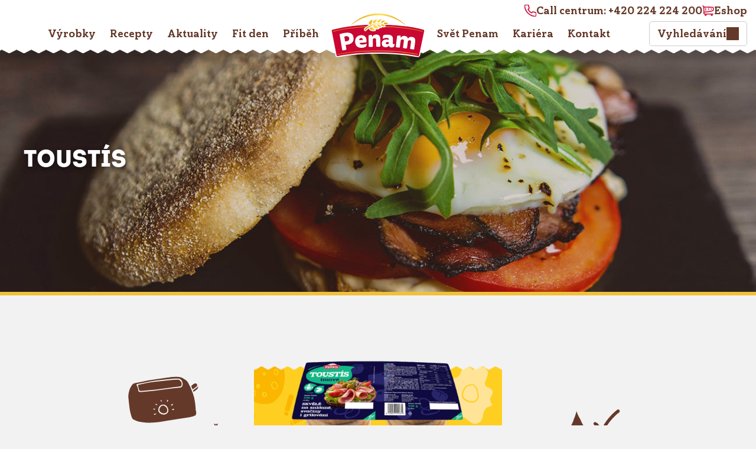

--- FILE ---
content_type: text/html; charset=UTF-8
request_url: https://www.penam.cz/rady-peciva/toustis/
body_size: 18649
content:

<!DOCTYPE html>
<html lang="cs-CZ" prefix="og: https://ogp.me/ns#">

<head>
    <meta charset="utf-8">
    <meta name="viewport" content="width=device-width">
    <meta name="format-detection" content="telephone=no">

        <link rel="apple-touch-icon" sizes="180x180" href="https://www.penam.cz/obsah-webu/themes/penam/favicons/apple-touch-icon.png">
    <link rel="icon" type="image/png" href="https://www.penam.cz/obsah-webu/themes/penam/favicons/favicon-32x32.png" sizes="32x32">
    <link rel="icon" type="image/png" href="https://www.penam.cz/obsah-webu/themes/penam/favicons/favicon-16x16.png" sizes="16x16">
    <link rel="manifest" href="https://www.penam.cz/obsah-webu/themes/penam/favicons/site.webmanifest">
    <link rel="mask-icon" href="https://www.penam.cz/obsah-webu/themes/penam/favicons/safari-pinned-tab.svg" color="#5bbad5">
    <meta name="msapplication-TileColor" content="#da532c">
    <meta name="theme-color" content="#ffffff">
    <!-- <link rel="icon" type="image/svg+xml" href="https://www.penam.cz/obsah-webu/themes/penam/favicons/favicon.svg">
        <link rel="icon" type="image/png" href="https://www.penam.cz/obsah-webu/themes/penam/favicons/favicon.png"> -->

    <link rel="stylesheet preload prefetch" href="https://www.penam.cz/obsah-webu/themes/penam/fonts/intro.woff2" as="style" type="text/css" crossorigin="anonymous" />
    <link rel="stylesheet preload prefetch" href="https://www.penam.cz/obsah-webu/themes/penam/fonts/haboro-slab-bold.woff2" as="style" type="text/css" crossorigin="anonymous" />
    <link rel="stylesheet preload prefetch" href="https://www.penam.cz/obsah-webu/themes/penam/fonts/haboro-slab-medium.woff2" as="style" type="text/css" crossorigin="anonymous" />

    <script>
        (function() {
            // Detekce typu zařízení na klientu (nejspolehlivější metoda)
            var isMobileClient = /Mobi|Android|iPhone|iPad|iPod/i.test(navigator.userAgent) ||
                window.matchMedia("(max-width: 767px)").matches;
            var clientDeviceType = isMobileClient ? 'mobile' : 'desktop';

            // Server-side detekce pro debug
            var serverDeviceType = 'desktop';

            // Zkontrolujeme existující cookie
            var cookieMatch = document.cookie.match(/device_type=([^;]+)/);
            var existingCookie = cookieMatch ? cookieMatch[1] : null;

            // Debug log
            console.log('[Device Detection]', {
                client: clientDeviceType,
                server: serverDeviceType,
                cookie: existingCookie,
                reloadFlag: sessionStorage.getItem('device_reload_done')
            });

            // KLÍČOVÁ LOGIKA: Potřebujeme reload pokud:
            // 1. Cookie existuje ale liší se od klientské detekce (uživatel změnil viewport/zařízení)
            // 2. Cookie neexistuje a server detekoval špatně (první návštěva s cache miss)
            // 3. Cookie SEDÍ s clientem, ale server vyrenderoval ŠPATNOU verzi (cache problém!)

            var needsReload = false;
            var reloadReason = '';

            if (existingCookie && existingCookie !== clientDeviceType) {
                // Případ: Cookie=mobile, Client=desktop → změna zařízení
                needsReload = true;
                reloadReason = 'Cookie mismatch (user changed device/viewport)';
            } else if (!existingCookie && serverDeviceType !== clientDeviceType) {
                // Případ: Žádná cookie, Server=desktop, Client=mobile → špatný první render
                needsReload = true;
                reloadReason = 'First visit with wrong server detection';
            } else if (existingCookie === clientDeviceType && serverDeviceType !== clientDeviceType) {
                // NOVÝ PŘÍPAD: Cookie správná, ale server vyrenderoval špatnou verzi (CACHE!)
                // Cookie=mobile, Client=mobile, Server=desktop → cache servíruje desktop HTML s mobile cookie
                needsReload = true;
                reloadReason = 'Server cache mismatch (cookie=' + existingCookie + ' but rendered=' + serverDeviceType + ')';
            }

            // Nastavit/aktualizovat cookie (vždy, i když reload nebude)
            var exp = new Date(Date.now() + 30 * 24 * 3600 * 1000).toUTCString();
            document.cookie = "device_type=" + clientDeviceType + "; path=/; expires=" + exp + "; SameSite=Lax";

            // Reload pokud je potřeba (s VYLEPŠENOU ochranou proti loop)
            if (needsReload) {
                var reloadFlag = sessionStorage.getItem('device_reload_done');
                var reloadCount = parseInt(sessionStorage.getItem('device_reload_count') || '0', 10);

                // Povolit max 2 reloady (první = oprava, druhý = fallback pokud cache stále špatná)
                if (reloadCount < 2) {
                    console.log('[Device Detection] Reloading (attempt ' + (reloadCount + 1) + '/2):', reloadReason);
                    sessionStorage.setItem('device_reload_done', '1');
                    sessionStorage.setItem('device_reload_count', String(reloadCount + 1));
                    location.reload(true); // true = force reload, bypass cache
                } else {
                    console.error('[Device Detection] Reload limit reached! Cache problem detected.');
                    console.error('→ Client=' + clientDeviceType + ', Server=' + serverDeviceType + ', Cookie=' + existingCookie);
                    console.error('→ Server cache is not respecting device_type cookie!');
                    console.error('→ Contact hosting support or disable server-side cache.');
                    // Vyčistit počítadlo pro další session
                    sessionStorage.setItem('device_reload_failed', '1');
                }
            } else {
                console.log('[Device Detection] No reload needed - everything matches');
                // Vyčistit reload flagy pokud vše sedí
                sessionStorage.removeItem('device_reload_done');
                sessionStorage.removeItem('device_reload_count');
                sessionStorage.removeItem('device_reload_failed');
            }
        })();
    </script>


    
        <link rel="stylesheet preload prefetch" href="https://www.penam.cz/obsah-webu/themes/penam/fonts/bosk.woff2" as="style" type="text/css" crossorigin="anonymous" />

        <link rel="preconnect" href="https://fonts.googleapis.com">
        <link rel="preconnect" href="https://fonts.gstatic.com" crossorigin />
        <link rel="preload" as="style" href="https://fonts.googleapis.com/css2?family=Tillana:wght@500&display=swap" />
        <link rel="stylesheet" href="https://fonts.googleapis.com/css2?family=Tillana:wght@500&display=swap" media="print" onload="this.media='all'" />
        <noscript>
            <link rel="stylesheet" href="https://fonts.googleapis.com/css2?family=Tillana:wght@500&display=swap" />
        </noscript>

    
    
<!-- Optimalizace pro vyhledávače podle Rank Math PRO - https://rankmath.com/ -->
<title>Toustís - PENAM</title>
<meta name="description" content="Toustís neboli English muffin jsou hit, který milují na skvělé snídaně, svačiny nebo grilování po celém světě."/>
<meta name="robots" content="follow, index, max-snippet:-1, max-video-preview:-1, max-image-preview:large"/>
<link rel="canonical" href="https://www.penam.cz/rady-peciva/toustis/" />
<meta property="og:locale" content="cs_CZ" />
<meta property="og:type" content="article" />
<meta property="og:title" content="Toustís - PENAM" />
<meta property="og:description" content="Toustís neboli English muffin jsou hit, který milují na skvělé snídaně, svačiny nebo grilování po celém světě." />
<meta property="og:url" content="https://www.penam.cz/rady-peciva/toustis/" />
<meta property="og:site_name" content="PENAM" />
<meta property="og:image" content="https://www.penam.cz/obsah-webu/uploads/2022/02/logo-penam-png.png" />
<meta property="og:image:secure_url" content="https://www.penam.cz/obsah-webu/uploads/2022/02/logo-penam-png.png" />
<meta property="og:image:width" content="1164" />
<meta property="og:image:height" content="555" />
<meta property="og:image:alt" content="Logo Penam" />
<meta property="og:image:type" content="image/png" />
<meta name="twitter:card" content="summary_large_image" />
<meta name="twitter:title" content="Toustís - PENAM" />
<meta name="twitter:description" content="Toustís neboli English muffin jsou hit, který milují na skvělé snídaně, svačiny nebo grilování po celém světě." />
<meta name="twitter:image" content="https://www.penam.cz/obsah-webu/uploads/2022/02/logo-penam-png.png" />
<meta name="twitter:label1" content="Výrobky" />
<meta name="twitter:data1" content="2" />
<script type="application/ld+json" class="rank-math-schema-pro">{"@context":"https://schema.org","@graph":[{"@type":"Bakery","@id":"https://www.penam.cz/#organization","name":"PENAM, a.s.","url":"https://www.penam.cz","logo":{"@type":"ImageObject","@id":"https://www.penam.cz/#logo","url":"https://www.penam.cz/obsah-webu/uploads/2022/02/logo-penam-png.png","contentUrl":"https://www.penam.cz/obsah-webu/uploads/2022/02/logo-penam-png.png","caption":"PENAM","inLanguage":"cs","width":"1164","height":"555"},"openingHours":["Monday,Tuesday,Wednesday,Thursday,Friday,Saturday,Sunday 09:00-17:00"],"image":{"@id":"https://www.penam.cz/#logo"}},{"@type":"WebSite","@id":"https://www.penam.cz/#website","url":"https://www.penam.cz","name":"PENAM","publisher":{"@id":"https://www.penam.cz/#organization"},"inLanguage":"cs"},{"@type":"BreadcrumbList","@id":"https://www.penam.cz/rady-peciva/toustis/#breadcrumb","itemListElement":[{"@type":"ListItem","position":"1","item":{"@id":"https://www.penam.cz","name":"Home"}},{"@type":"ListItem","position":"2","item":{"@id":"https://www.penam.cz/rady-peciva/toustis/","name":"Toust\u00eds"}}]},{"@type":"CollectionPage","@id":"https://www.penam.cz/rady-peciva/toustis/#webpage","url":"https://www.penam.cz/rady-peciva/toustis/","name":"Toust\u00eds - PENAM","isPartOf":{"@id":"https://www.penam.cz/#website"},"inLanguage":"cs","breadcrumb":{"@id":"https://www.penam.cz/rady-peciva/toustis/#breadcrumb"}}]}</script>
<!-- /Rank Math WordPress SEO plugin -->

<link rel='dns-prefetch' href='//cdn.jsdelivr.net' />
<style id='wp-img-auto-sizes-contain-inline-css'>
img:is([sizes=auto i],[sizes^="auto," i]){contain-intrinsic-size:3000px 1500px}
/*# sourceURL=wp-img-auto-sizes-contain-inline-css */
</style>
<style id='wp-emoji-styles-inline-css'>

	img.wp-smiley, img.emoji {
		display: inline !important;
		border: none !important;
		box-shadow: none !important;
		height: 1em !important;
		width: 1em !important;
		margin: 0 0.07em !important;
		vertical-align: -0.1em !important;
		background: none !important;
		padding: 0 !important;
	}
/*# sourceURL=wp-emoji-styles-inline-css */
</style>
<link rel='stylesheet' id='wp-block-library-css' href='https://www.penam.cz/wp-includes/css/dist/block-library/style.min.css?ver=6.9' media='all' />
<style id='global-styles-inline-css'>
:root{--wp--preset--aspect-ratio--square: 1;--wp--preset--aspect-ratio--4-3: 4/3;--wp--preset--aspect-ratio--3-4: 3/4;--wp--preset--aspect-ratio--3-2: 3/2;--wp--preset--aspect-ratio--2-3: 2/3;--wp--preset--aspect-ratio--16-9: 16/9;--wp--preset--aspect-ratio--9-16: 9/16;--wp--preset--color--black: #000000;--wp--preset--color--cyan-bluish-gray: #abb8c3;--wp--preset--color--white: #ffffff;--wp--preset--color--pale-pink: #f78da7;--wp--preset--color--vivid-red: #cf2e2e;--wp--preset--color--luminous-vivid-orange: #ff6900;--wp--preset--color--luminous-vivid-amber: #fcb900;--wp--preset--color--light-green-cyan: #7bdcb5;--wp--preset--color--vivid-green-cyan: #00d084;--wp--preset--color--pale-cyan-blue: #8ed1fc;--wp--preset--color--vivid-cyan-blue: #0693e3;--wp--preset--color--vivid-purple: #9b51e0;--wp--preset--gradient--vivid-cyan-blue-to-vivid-purple: linear-gradient(135deg,rgb(6,147,227) 0%,rgb(155,81,224) 100%);--wp--preset--gradient--light-green-cyan-to-vivid-green-cyan: linear-gradient(135deg,rgb(122,220,180) 0%,rgb(0,208,130) 100%);--wp--preset--gradient--luminous-vivid-amber-to-luminous-vivid-orange: linear-gradient(135deg,rgb(252,185,0) 0%,rgb(255,105,0) 100%);--wp--preset--gradient--luminous-vivid-orange-to-vivid-red: linear-gradient(135deg,rgb(255,105,0) 0%,rgb(207,46,46) 100%);--wp--preset--gradient--very-light-gray-to-cyan-bluish-gray: linear-gradient(135deg,rgb(238,238,238) 0%,rgb(169,184,195) 100%);--wp--preset--gradient--cool-to-warm-spectrum: linear-gradient(135deg,rgb(74,234,220) 0%,rgb(151,120,209) 20%,rgb(207,42,186) 40%,rgb(238,44,130) 60%,rgb(251,105,98) 80%,rgb(254,248,76) 100%);--wp--preset--gradient--blush-light-purple: linear-gradient(135deg,rgb(255,206,236) 0%,rgb(152,150,240) 100%);--wp--preset--gradient--blush-bordeaux: linear-gradient(135deg,rgb(254,205,165) 0%,rgb(254,45,45) 50%,rgb(107,0,62) 100%);--wp--preset--gradient--luminous-dusk: linear-gradient(135deg,rgb(255,203,112) 0%,rgb(199,81,192) 50%,rgb(65,88,208) 100%);--wp--preset--gradient--pale-ocean: linear-gradient(135deg,rgb(255,245,203) 0%,rgb(182,227,212) 50%,rgb(51,167,181) 100%);--wp--preset--gradient--electric-grass: linear-gradient(135deg,rgb(202,248,128) 0%,rgb(113,206,126) 100%);--wp--preset--gradient--midnight: linear-gradient(135deg,rgb(2,3,129) 0%,rgb(40,116,252) 100%);--wp--preset--font-size--small: 13px;--wp--preset--font-size--medium: 20px;--wp--preset--font-size--large: 36px;--wp--preset--font-size--x-large: 42px;--wp--preset--spacing--20: 0.44rem;--wp--preset--spacing--30: 0.67rem;--wp--preset--spacing--40: 1rem;--wp--preset--spacing--50: 1.5rem;--wp--preset--spacing--60: 2.25rem;--wp--preset--spacing--70: 3.38rem;--wp--preset--spacing--80: 5.06rem;--wp--preset--shadow--natural: 6px 6px 9px rgba(0, 0, 0, 0.2);--wp--preset--shadow--deep: 12px 12px 50px rgba(0, 0, 0, 0.4);--wp--preset--shadow--sharp: 6px 6px 0px rgba(0, 0, 0, 0.2);--wp--preset--shadow--outlined: 6px 6px 0px -3px rgb(255, 255, 255), 6px 6px rgb(0, 0, 0);--wp--preset--shadow--crisp: 6px 6px 0px rgb(0, 0, 0);}:where(.is-layout-flex){gap: 0.5em;}:where(.is-layout-grid){gap: 0.5em;}body .is-layout-flex{display: flex;}.is-layout-flex{flex-wrap: wrap;align-items: center;}.is-layout-flex > :is(*, div){margin: 0;}body .is-layout-grid{display: grid;}.is-layout-grid > :is(*, div){margin: 0;}:where(.wp-block-columns.is-layout-flex){gap: 2em;}:where(.wp-block-columns.is-layout-grid){gap: 2em;}:where(.wp-block-post-template.is-layout-flex){gap: 1.25em;}:where(.wp-block-post-template.is-layout-grid){gap: 1.25em;}.has-black-color{color: var(--wp--preset--color--black) !important;}.has-cyan-bluish-gray-color{color: var(--wp--preset--color--cyan-bluish-gray) !important;}.has-white-color{color: var(--wp--preset--color--white) !important;}.has-pale-pink-color{color: var(--wp--preset--color--pale-pink) !important;}.has-vivid-red-color{color: var(--wp--preset--color--vivid-red) !important;}.has-luminous-vivid-orange-color{color: var(--wp--preset--color--luminous-vivid-orange) !important;}.has-luminous-vivid-amber-color{color: var(--wp--preset--color--luminous-vivid-amber) !important;}.has-light-green-cyan-color{color: var(--wp--preset--color--light-green-cyan) !important;}.has-vivid-green-cyan-color{color: var(--wp--preset--color--vivid-green-cyan) !important;}.has-pale-cyan-blue-color{color: var(--wp--preset--color--pale-cyan-blue) !important;}.has-vivid-cyan-blue-color{color: var(--wp--preset--color--vivid-cyan-blue) !important;}.has-vivid-purple-color{color: var(--wp--preset--color--vivid-purple) !important;}.has-black-background-color{background-color: var(--wp--preset--color--black) !important;}.has-cyan-bluish-gray-background-color{background-color: var(--wp--preset--color--cyan-bluish-gray) !important;}.has-white-background-color{background-color: var(--wp--preset--color--white) !important;}.has-pale-pink-background-color{background-color: var(--wp--preset--color--pale-pink) !important;}.has-vivid-red-background-color{background-color: var(--wp--preset--color--vivid-red) !important;}.has-luminous-vivid-orange-background-color{background-color: var(--wp--preset--color--luminous-vivid-orange) !important;}.has-luminous-vivid-amber-background-color{background-color: var(--wp--preset--color--luminous-vivid-amber) !important;}.has-light-green-cyan-background-color{background-color: var(--wp--preset--color--light-green-cyan) !important;}.has-vivid-green-cyan-background-color{background-color: var(--wp--preset--color--vivid-green-cyan) !important;}.has-pale-cyan-blue-background-color{background-color: var(--wp--preset--color--pale-cyan-blue) !important;}.has-vivid-cyan-blue-background-color{background-color: var(--wp--preset--color--vivid-cyan-blue) !important;}.has-vivid-purple-background-color{background-color: var(--wp--preset--color--vivid-purple) !important;}.has-black-border-color{border-color: var(--wp--preset--color--black) !important;}.has-cyan-bluish-gray-border-color{border-color: var(--wp--preset--color--cyan-bluish-gray) !important;}.has-white-border-color{border-color: var(--wp--preset--color--white) !important;}.has-pale-pink-border-color{border-color: var(--wp--preset--color--pale-pink) !important;}.has-vivid-red-border-color{border-color: var(--wp--preset--color--vivid-red) !important;}.has-luminous-vivid-orange-border-color{border-color: var(--wp--preset--color--luminous-vivid-orange) !important;}.has-luminous-vivid-amber-border-color{border-color: var(--wp--preset--color--luminous-vivid-amber) !important;}.has-light-green-cyan-border-color{border-color: var(--wp--preset--color--light-green-cyan) !important;}.has-vivid-green-cyan-border-color{border-color: var(--wp--preset--color--vivid-green-cyan) !important;}.has-pale-cyan-blue-border-color{border-color: var(--wp--preset--color--pale-cyan-blue) !important;}.has-vivid-cyan-blue-border-color{border-color: var(--wp--preset--color--vivid-cyan-blue) !important;}.has-vivid-purple-border-color{border-color: var(--wp--preset--color--vivid-purple) !important;}.has-vivid-cyan-blue-to-vivid-purple-gradient-background{background: var(--wp--preset--gradient--vivid-cyan-blue-to-vivid-purple) !important;}.has-light-green-cyan-to-vivid-green-cyan-gradient-background{background: var(--wp--preset--gradient--light-green-cyan-to-vivid-green-cyan) !important;}.has-luminous-vivid-amber-to-luminous-vivid-orange-gradient-background{background: var(--wp--preset--gradient--luminous-vivid-amber-to-luminous-vivid-orange) !important;}.has-luminous-vivid-orange-to-vivid-red-gradient-background{background: var(--wp--preset--gradient--luminous-vivid-orange-to-vivid-red) !important;}.has-very-light-gray-to-cyan-bluish-gray-gradient-background{background: var(--wp--preset--gradient--very-light-gray-to-cyan-bluish-gray) !important;}.has-cool-to-warm-spectrum-gradient-background{background: var(--wp--preset--gradient--cool-to-warm-spectrum) !important;}.has-blush-light-purple-gradient-background{background: var(--wp--preset--gradient--blush-light-purple) !important;}.has-blush-bordeaux-gradient-background{background: var(--wp--preset--gradient--blush-bordeaux) !important;}.has-luminous-dusk-gradient-background{background: var(--wp--preset--gradient--luminous-dusk) !important;}.has-pale-ocean-gradient-background{background: var(--wp--preset--gradient--pale-ocean) !important;}.has-electric-grass-gradient-background{background: var(--wp--preset--gradient--electric-grass) !important;}.has-midnight-gradient-background{background: var(--wp--preset--gradient--midnight) !important;}.has-small-font-size{font-size: var(--wp--preset--font-size--small) !important;}.has-medium-font-size{font-size: var(--wp--preset--font-size--medium) !important;}.has-large-font-size{font-size: var(--wp--preset--font-size--large) !important;}.has-x-large-font-size{font-size: var(--wp--preset--font-size--x-large) !important;}
/*# sourceURL=global-styles-inline-css */
</style>

<style id='classic-theme-styles-inline-css'>
/*! This file is auto-generated */
.wp-block-button__link{color:#fff;background-color:#32373c;border-radius:9999px;box-shadow:none;text-decoration:none;padding:calc(.667em + 2px) calc(1.333em + 2px);font-size:1.125em}.wp-block-file__button{background:#32373c;color:#fff;text-decoration:none}
/*# sourceURL=/wp-includes/css/classic-themes.min.css */
</style>
<link rel='stylesheet' id='eeb-css-frontend-css' href='https://www.penam.cz/obsah-webu/plugins/email-encoder-bundle/core/includes/assets/css/style.css?ver=230904-83537' media='all' />
<link rel='stylesheet' id='lbwps-styles-photoswipe5-main-css' href='https://www.penam.cz/obsah-webu/plugins/lightbox-photoswipe/assets/ps5/styles/main.css?ver=5.0.44' media='all' />
<link rel='stylesheet' id='cookies-iframe-style-css' href='https://www.penam.cz/obsah-webu/themes/penam/css/iframemanager.css?ver=1.0.0' media='all' />
<link rel='stylesheet' id='cookies-style-css' href='https://www.penam.cz/obsah-webu/themes/penam/css/cookies.css?ver=1.0.1' media='all' />
<link rel='stylesheet' id='style-desktop-css' href='https://www.penam.cz/obsah-webu/themes/penam/css/style-desktop.css?ver=1768827683' media='all' />
<script id="wpml-cookie-js-extra">
var wpml_cookies = {"wp-wpml_current_language":{"value":"cs","expires":1,"path":"/"}};
var wpml_cookies = {"wp-wpml_current_language":{"value":"cs","expires":1,"path":"/"}};
//# sourceURL=wpml-cookie-js-extra
</script>
<script src="https://www.penam.cz/obsah-webu/plugins/sitepress-multilingual-cms/res/js/cookies/language-cookie.js?ver=476000" id="wpml-cookie-js" defer data-wp-strategy="defer"></script>
<script src="https://www.penam.cz/wp-includes/js/jquery/jquery.min.js?ver=3.7.1" id="jquery-core-js"></script>
<script src="https://www.penam.cz/wp-includes/js/jquery/jquery-migrate.min.js?ver=3.4.1" id="jquery-migrate-js"></script>
<script src="https://www.penam.cz/obsah-webu/plugins/email-encoder-bundle/core/includes/assets/js/custom.js?ver=230904-83537" id="eeb-js-frontend-js"></script>
<link rel="https://api.w.org/" href="https://www.penam.cz/wp-json/" /><link rel="alternate" title="JSON" type="application/json" href="https://www.penam.cz/wp-json/wp/v2/rady-peciva/57" /><meta name="generator" content="WPML ver:4.7.6 stt:9,1;" />
<style type='text/css'>
				iframe.pvfw-pdf-viewer-frame{
					border: 0px;
				}
				@media screen and (max-width: 799px) {
					iframe.pvfw-pdf-viewer-frame{
						height: 400px;
					}
				}</style>
    <script>
window.dataLayer = window.dataLayer || [];
function gtag(){dataLayer.push(arguments);}

gtag('consent', 'default', {
    'ad_storage'              : 'denied',
    'analytics_storage'       : 'denied',
    'functionality_storage'   : 'denied',
    'security_storage'        : 'denied',
    'personalization_storage' : 'denied',
    'ad_user_data': 'denied',
    'ad_personalization': 'denied'
});
</script>

<script>
(function(w,d,s,l,i){w[l]=w[l]||[];w[l].push({'gtm.start':
new Date().getTime(),event:'gtm.js'});var f=d.getElementsByTagName(s)[0],
j=d.createElement(s),dl=l!='dataLayer'?'&l='+l:'';j.async=true;j.src=
'https://www.googletagmanager.com/gtm.js?id='+i+dl;f.parentNode.insertBefore(j,f);
})(window,document,'script','dataLayer','GTM-PTSGKBS');
</script>


<!-- Meta Pixel Code -->
<script type="text/plain" data-cookiecategory="marketing">
!function(f,b,e,v,n,t,s)
{if(f.fbq)return;n=f.fbq=function(){n.callMethod?
n.callMethod.apply(n,arguments):n.queue.push(arguments)};
if(!f._fbq)f._fbq=n;n.push=n;n.loaded=!0;n.version='2.0';
n.queue=[];t=b.createElement(e);t.async=!0;
t.src=v;s=b.getElementsByTagName(e)[0];
s.parentNode.insertBefore(t,s)}(window, document,'script',
'https://connect.facebook.net/en_US/fbevents.js');
fbq('init', '2026791508167365');
fbq('track', 'PageView');
</script>
<noscript><img height="1" width="1" style="display:none"
src="https://www.facebook.com/tr?id=2026791508167365&ev=PageView&noscript=1"
/></noscript>
<!-- End Meta Pixel Code -->

<script type="text/plain" data-cookiecategory="analytics">
    gtag('consent', 'update', {
        'analytics_storage': 'granted'
    });
</script>

<script type="text/plain" data-cookiecategory="marketing">
    gtag('consent', 'update', {
        'ad_storage': 'granted',
'ad_user_data' : 'granted',
'ad_personalization' : 'granted'
    });
</script>
</head>

<body class="archive tax-rady-peciva term-toustis term-57 wp-theme-penam cookie-theme">

    <!-- Google Tag Manager (noscript) -->
<noscript><iframe src="https://www.googletagmanager.com/ns.html?id=GTM-PTSGKBS"
height="0" width="0" style="display:none;visibility:hidden"></iframe></noscript>
<!-- End Google Tag Manager (noscript) -->
    <div class="page-wrapper">

        <header class="header">

    <div class="top-bar js-top-bar">

        <div class="top-bar__top">
            <div class="top-bar__top-content content--bigger content">
                                                    <div class="top-bar__call-centrum">Call centrum: +420&nbsp;224&nbsp;224&nbsp;200</div>
                                <a href="https://www.penam.cz/eshop/" class="top-bar__eshop">Eshop</a>
            </div>
        </div>

        <div class="content content--bigger top-bar__content">

            <div class="top-bar__left">
                <ul class="top-bar__menu" role="navigation">
                    <li id="menu-item-1086" class="menu-products menu-item menu-item-type-post_type menu-item-object-page menu-item-1086"><a href="https://www.penam.cz/vyrobky/">Výrobky</a><div class="sub-menu"><div class="content content--bigger sub-menu__content"><div class="sub-menu__column"><div class="sub-menu__block"><h5 class="sub-menu__block-title"><small>prémiové</small> řady pečiva</h5><div class="sub-menu__products"><a href="https://www.penam.cz/rady-peciva/fit-den/" class="sub-menu__products-item" title="Fit den"><span class="sub-menu__products-image"><img width="120" height="120" src="https://www.penam.cz/obsah-webu/uploads/2025/06/CZ_34184_01-120x120.png" class="attachment-product-mobile size-product-mobile" alt="" decoding="async" srcset="https://www.penam.cz/obsah-webu/uploads/2025/06/CZ_34184_01-120x120.png 120w, https://www.penam.cz/obsah-webu/uploads/2025/06/CZ_34184_01-300x297.png 300w, https://www.penam.cz/obsah-webu/uploads/2025/06/CZ_34184_01-1024x1012.png 1024w, https://www.penam.cz/obsah-webu/uploads/2025/06/CZ_34184_01-768x759.png 768w, https://www.penam.cz/obsah-webu/uploads/2025/06/CZ_34184_01-1536x1519.png 1536w, https://www.penam.cz/obsah-webu/uploads/2025/06/CZ_34184_01-2048x2025.png 2048w, https://www.penam.cz/obsah-webu/uploads/2025/06/CZ_34184_01-480x475.png 480w, https://www.penam.cz/obsah-webu/uploads/2025/06/CZ_34184_01-160x158.png 160w" sizes="(max-width: 120px) 100vw, 120px" /></span><span class="sub-menu__products-content"><h3 class="sub-menu__products-title">Fit den</h3></span></a><a href="https://www.penam.cz/rady-peciva/dopec-si-me/" class="sub-menu__products-item" title="Dopeč si mě!"><span class="sub-menu__products-image"><img width="120" height="112" src="https://www.penam.cz/obsah-webu/uploads/2025/03/CZ_30605_01-120x112.png" class="attachment-product-mobile size-product-mobile" alt="Dopeč si mě Chalupářský bochník" decoding="async" srcset="https://www.penam.cz/obsah-webu/uploads/2025/03/CZ_30605_01-120x112.png 120w, https://www.penam.cz/obsah-webu/uploads/2025/03/CZ_30605_01-300x280.png 300w, https://www.penam.cz/obsah-webu/uploads/2025/03/CZ_30605_01-1024x955.png 1024w, https://www.penam.cz/obsah-webu/uploads/2025/03/CZ_30605_01-768x717.png 768w, https://www.penam.cz/obsah-webu/uploads/2025/03/CZ_30605_01-1536x1433.png 1536w, https://www.penam.cz/obsah-webu/uploads/2025/03/CZ_30605_01-2048x1911.png 2048w, https://www.penam.cz/obsah-webu/uploads/2025/03/CZ_30605_01-480x448.png 480w, https://www.penam.cz/obsah-webu/uploads/2025/03/CZ_30605_01-160x149.png 160w" sizes="(max-width: 120px) 100vw, 120px" /></span><span class="sub-menu__products-content"><h3 class="sub-menu__products-title">Dopeč si mě!</h3></span></a><a href="https://www.penam.cz/rady-peciva/protein/" class="sub-menu__products-item" title="Protein"><span class="sub-menu__products-image"><img width="99" height="120" src="https://www.penam.cz/obsah-webu/uploads/2022/02/30000_Toust_proteinovy_BK_240g_Right_M01-1-99x120.png" class="attachment-product-mobile size-product-mobile" alt="Proteinový toust" decoding="async" srcset="https://www.penam.cz/obsah-webu/uploads/2022/02/30000_Toust_proteinovy_BK_240g_Right_M01-1-99x120.png 99w, https://www.penam.cz/obsah-webu/uploads/2022/02/30000_Toust_proteinovy_BK_240g_Right_M01-1-248x300.png 248w, https://www.penam.cz/obsah-webu/uploads/2022/02/30000_Toust_proteinovy_BK_240g_Right_M01-1-847x1024.png 847w, https://www.penam.cz/obsah-webu/uploads/2022/02/30000_Toust_proteinovy_BK_240g_Right_M01-1-768x928.png 768w, https://www.penam.cz/obsah-webu/uploads/2022/02/30000_Toust_proteinovy_BK_240g_Right_M01-1-1271x1536.png 1271w, https://www.penam.cz/obsah-webu/uploads/2022/02/30000_Toust_proteinovy_BK_240g_Right_M01-1-1695x2048.png 1695w, https://www.penam.cz/obsah-webu/uploads/2022/02/30000_Toust_proteinovy_BK_240g_Right_M01-1-480x580.png 480w, https://www.penam.cz/obsah-webu/uploads/2022/02/30000_Toust_proteinovy_BK_240g_Right_M01-1-132x160.png 132w" sizes="(max-width: 99px) 100vw, 99px" /></span><span class="sub-menu__products-content"><h3 class="sub-menu__products-title">Protein</h3></span></a><a href="https://www.penam.cz/rady-peciva/tousty/" class="sub-menu__products-item" title="Tousty"><span class="sub-menu__products-image"><img width="94" height="120" src="https://www.penam.cz/obsah-webu/uploads/2025/06/CZ_31004_01-94x120.png" class="attachment-product-mobile size-product-mobile" alt="" decoding="async" srcset="https://www.penam.cz/obsah-webu/uploads/2025/06/CZ_31004_01-94x120.png 94w, https://www.penam.cz/obsah-webu/uploads/2025/06/CZ_31004_01-235x300.png 235w, https://www.penam.cz/obsah-webu/uploads/2025/06/CZ_31004_01-804x1024.png 804w, https://www.penam.cz/obsah-webu/uploads/2025/06/CZ_31004_01-768x978.png 768w, https://www.penam.cz/obsah-webu/uploads/2025/06/CZ_31004_01-1206x1536.png 1206w, https://www.penam.cz/obsah-webu/uploads/2025/06/CZ_31004_01-1608x2048.png 1608w, https://www.penam.cz/obsah-webu/uploads/2025/06/CZ_31004_01-480x612.png 480w, https://www.penam.cz/obsah-webu/uploads/2025/06/CZ_31004_01-126x160.png 126w, https://www.penam.cz/obsah-webu/uploads/2025/06/CZ_31004_01-scaled.png 2009w" sizes="(max-width: 94px) 100vw, 94px" /></span><span class="sub-menu__products-content"><h3 class="sub-menu__products-title">Tousty</h3></span></a><a href="https://www.penam.cz/rady-peciva/toustis/" class="sub-menu__products-item" title="Toustís"><span class="sub-menu__products-image"><img width="120" height="93" src="https://www.penam.cz/obsah-webu/uploads/2025/08/CZ_92167_02-120x93.png" class="attachment-product-mobile size-product-mobile" alt="Toustís tmavé" decoding="async" srcset="https://www.penam.cz/obsah-webu/uploads/2025/08/CZ_92167_02-120x93.png 120w, https://www.penam.cz/obsah-webu/uploads/2025/08/CZ_92167_02-300x232.png 300w, https://www.penam.cz/obsah-webu/uploads/2025/08/CZ_92167_02-1024x792.png 1024w, https://www.penam.cz/obsah-webu/uploads/2025/08/CZ_92167_02-768x594.png 768w, https://www.penam.cz/obsah-webu/uploads/2025/08/CZ_92167_02-1536x1188.png 1536w, https://www.penam.cz/obsah-webu/uploads/2025/08/CZ_92167_02-2048x1584.png 2048w, https://www.penam.cz/obsah-webu/uploads/2025/08/CZ_92167_02-480x371.png 480w, https://www.penam.cz/obsah-webu/uploads/2025/08/CZ_92167_02-160x124.png 160w" sizes="(max-width: 120px) 100vw, 120px" /></span><span class="sub-menu__products-content"><h3 class="sub-menu__products-title">Toustís</h3></span></a><a href="https://www.penam.cz/rady-peciva/supersandwich/" class="sub-menu__products-item" title="Supersandwich"><span class="sub-menu__products-image"><img width="103" height="120" src="https://www.penam.cz/obsah-webu/uploads/2025/06/CZ_98434_01-103x120.png" class="attachment-product-mobile size-product-mobile" alt="" decoding="async" srcset="https://www.penam.cz/obsah-webu/uploads/2025/06/CZ_98434_01-103x120.png 103w, https://www.penam.cz/obsah-webu/uploads/2025/06/CZ_98434_01-258x300.png 258w, https://www.penam.cz/obsah-webu/uploads/2025/06/CZ_98434_01-880x1024.png 880w, https://www.penam.cz/obsah-webu/uploads/2025/06/CZ_98434_01-768x894.png 768w, https://www.penam.cz/obsah-webu/uploads/2025/06/CZ_98434_01-1320x1536.png 1320w, https://www.penam.cz/obsah-webu/uploads/2025/06/CZ_98434_01-1759x2048.png 1759w, https://www.penam.cz/obsah-webu/uploads/2025/06/CZ_98434_01-480x559.png 480w, https://www.penam.cz/obsah-webu/uploads/2025/06/CZ_98434_01-137x160.png 137w" sizes="(max-width: 103px) 100vw, 103px" /></span><span class="sub-menu__products-content"><h3 class="sub-menu__products-title">Supersandwich</h3></span></a><a href="https://www.penam.cz/rady-peciva/ze-srdce-sladke/" class="sub-menu__products-item" title="Ze srdce sladké"><span class="sub-menu__products-image"><img width="120" height="85" src="https://www.penam.cz/obsah-webu/uploads/2025/06/CZ_70117_01-120x85.png" class="attachment-product-mobile size-product-mobile" alt="" decoding="async" srcset="https://www.penam.cz/obsah-webu/uploads/2025/06/CZ_70117_01-120x85.png 120w, https://www.penam.cz/obsah-webu/uploads/2025/06/CZ_70117_01-300x213.png 300w, https://www.penam.cz/obsah-webu/uploads/2025/06/CZ_70117_01-1024x727.png 1024w, https://www.penam.cz/obsah-webu/uploads/2025/06/CZ_70117_01-768x545.png 768w, https://www.penam.cz/obsah-webu/uploads/2025/06/CZ_70117_01-1536x1090.png 1536w, https://www.penam.cz/obsah-webu/uploads/2025/06/CZ_70117_01-2048x1453.png 2048w, https://www.penam.cz/obsah-webu/uploads/2025/06/CZ_70117_01-480x341.png 480w, https://www.penam.cz/obsah-webu/uploads/2025/06/CZ_70117_01-160x114.png 160w" sizes="(max-width: 120px) 100vw, 120px" /></span><span class="sub-menu__products-content"><h3 class="sub-menu__products-title">Ze srdce sladké</h3></span></a><a href="https://www.penam.cz/rady-peciva/plundrove-spicky/" class="sub-menu__products-item" title="Plundrové špičky"><span class="sub-menu__products-image"><img width="120" height="113" src="https://www.penam.cz/obsah-webu/uploads/2022/03/CZ_92151__01-120x113.png" class="attachment-product-mobile size-product-mobile" alt="" decoding="async" srcset="https://www.penam.cz/obsah-webu/uploads/2022/03/CZ_92151__01-120x113.png 120w, https://www.penam.cz/obsah-webu/uploads/2022/03/CZ_92151__01-300x284.png 300w, https://www.penam.cz/obsah-webu/uploads/2022/03/CZ_92151__01-1024x969.png 1024w, https://www.penam.cz/obsah-webu/uploads/2022/03/CZ_92151__01-768x726.png 768w, https://www.penam.cz/obsah-webu/uploads/2022/03/CZ_92151__01-1536x1453.png 1536w, https://www.penam.cz/obsah-webu/uploads/2022/03/CZ_92151__01-2048x1937.png 2048w, https://www.penam.cz/obsah-webu/uploads/2022/03/CZ_92151__01-480x454.png 480w, https://www.penam.cz/obsah-webu/uploads/2022/03/CZ_92151__01-160x151.png 160w" sizes="(max-width: 120px) 100vw, 120px" /></span><span class="sub-menu__products-content"><h3 class="sub-menu__products-title">Plundrové špičky</h3></span></a><a href="https://www.penam.cz/rady-peciva/perniky/" class="sub-menu__products-item" title="Perníky"><span class="sub-menu__products-image"><img width="120" height="71" src="https://www.penam.cz/obsah-webu/uploads/2022/03/Perník-s-meruňkovou-náplní-60-g-B-120x71.jpeg" class="attachment-product-mobile size-product-mobile" alt="Perník s meruňkovou náplní (60 g B)" decoding="async" srcset="https://www.penam.cz/obsah-webu/uploads/2022/03/Perník-s-meruňkovou-náplní-60-g-B-120x71.jpeg 120w, https://www.penam.cz/obsah-webu/uploads/2022/03/Perník-s-meruňkovou-náplní-60-g-B-300x178.jpeg 300w, https://www.penam.cz/obsah-webu/uploads/2022/03/Perník-s-meruňkovou-náplní-60-g-B-1024x608.jpeg 1024w, https://www.penam.cz/obsah-webu/uploads/2022/03/Perník-s-meruňkovou-náplní-60-g-B-768x456.jpeg 768w, https://www.penam.cz/obsah-webu/uploads/2022/03/Perník-s-meruňkovou-náplní-60-g-B-1536x913.jpeg 1536w, https://www.penam.cz/obsah-webu/uploads/2022/03/Perník-s-meruňkovou-náplní-60-g-B-2048x1217.jpeg 2048w, https://www.penam.cz/obsah-webu/uploads/2022/03/Perník-s-meruňkovou-náplní-60-g-B-480x285.jpeg 480w, https://www.penam.cz/obsah-webu/uploads/2022/03/Perník-s-meruňkovou-náplní-60-g-B-160x95.jpeg 160w" sizes="(max-width: 120px) 100vw, 120px" /></span><span class="sub-menu__products-content"><h3 class="sub-menu__products-title">Perníky</h3></span></a><a href="https://www.penam.cz/rady-peciva/hamburgery/" class="sub-menu__products-item" title="Hamburgery"><span class="sub-menu__products-image"><img width="120" height="52" src="https://www.penam.cz/obsah-webu/uploads/2022/03/CZ_92544_02-1-120x52.png" class="attachment-product-mobile size-product-mobile" alt="Hamburgery" decoding="async" srcset="https://www.penam.cz/obsah-webu/uploads/2022/03/CZ_92544_02-1-120x52.png 120w, https://www.penam.cz/obsah-webu/uploads/2022/03/CZ_92544_02-1-300x129.png 300w, https://www.penam.cz/obsah-webu/uploads/2022/03/CZ_92544_02-1-1024x441.png 1024w, https://www.penam.cz/obsah-webu/uploads/2022/03/CZ_92544_02-1-768x331.png 768w, https://www.penam.cz/obsah-webu/uploads/2022/03/CZ_92544_02-1-1536x662.png 1536w, https://www.penam.cz/obsah-webu/uploads/2022/03/CZ_92544_02-1-2048x882.png 2048w, https://www.penam.cz/obsah-webu/uploads/2022/03/CZ_92544_02-1-480x207.png 480w, https://www.penam.cz/obsah-webu/uploads/2022/03/CZ_92544_02-1-160x69.png 160w" sizes="(max-width: 120px) 100vw, 120px" /></span><span class="sub-menu__products-content"><h3 class="sub-menu__products-title">Hamburgery</h3></span></a><a href="https://www.penam.cz/rady-peciva/vitacelia/" class="sub-menu__products-item" title="Vitacelia"><span class="sub-menu__products-image"><img width="68" height="120" src="https://www.penam.cz/obsah-webu/uploads/2025/06/CZ_91922_02-68x120.png" class="attachment-product-mobile size-product-mobile" alt="" decoding="async" srcset="https://www.penam.cz/obsah-webu/uploads/2025/06/CZ_91922_02-68x120.png 68w, https://www.penam.cz/obsah-webu/uploads/2025/06/CZ_91922_02-169x300.png 169w, https://www.penam.cz/obsah-webu/uploads/2025/06/CZ_91922_02-578x1024.png 578w, https://www.penam.cz/obsah-webu/uploads/2025/06/CZ_91922_02-768x1360.png 768w, https://www.penam.cz/obsah-webu/uploads/2025/06/CZ_91922_02-867x1536.png 867w, https://www.penam.cz/obsah-webu/uploads/2025/06/CZ_91922_02-1156x2048.png 1156w, https://www.penam.cz/obsah-webu/uploads/2025/06/CZ_91922_02-480x850.png 480w, https://www.penam.cz/obsah-webu/uploads/2025/06/CZ_91922_02-90x160.png 90w, https://www.penam.cz/obsah-webu/uploads/2025/06/CZ_91922_02-scaled.png 1445w" sizes="(max-width: 68px) 100vw, 68px" /></span><span class="sub-menu__products-content"><h3 class="sub-menu__products-title">Vitacelia</h3></span></a><a href="https://dinoo.cz" class="sub-menu__products-item" target="_blank"title="Dinoo"><span class="sub-menu__products-image"><img width="99" height="120" src="https://www.penam.cz/obsah-webu/uploads/2024/05/39861-Dinoo-Butter-cookies-150g-768x932-1-99x120.png" class="attachment-product-mobile size-product-mobile" alt="" decoding="async" srcset="https://www.penam.cz/obsah-webu/uploads/2024/05/39861-Dinoo-Butter-cookies-150g-768x932-1-99x120.png 99w, https://www.penam.cz/obsah-webu/uploads/2024/05/39861-Dinoo-Butter-cookies-150g-768x932-1-247x300.png 247w, https://www.penam.cz/obsah-webu/uploads/2024/05/39861-Dinoo-Butter-cookies-150g-768x932-1-480x583.png 480w, https://www.penam.cz/obsah-webu/uploads/2024/05/39861-Dinoo-Butter-cookies-150g-768x932-1-132x160.png 132w, https://www.penam.cz/obsah-webu/uploads/2024/05/39861-Dinoo-Butter-cookies-150g-768x932-1.png 768w" sizes="(max-width: 99px) 100vw, 99px" /></span><span class="sub-menu__products-content"><h3 class="sub-menu__products-title">Dinoo</h3></span></a></div></div></div><div class="sub-menu__column"><div class="sub-menu__block"><h5 class="sub-menu__block-title"><small>klasické</small> řady pečiva</h5><div class="sub-menu__products"><a href="https://www.penam.cz/rady-peciva/cerstve-chleby/" class="sub-menu__products-item" title="Čerstvé chleby"><span class="sub-menu__products-image"><img width="109" height="120" src="https://www.penam.cz/obsah-webu/uploads/2025/06/CZ_33003_01-109x120.jpg" class="attachment-product-mobile size-product-mobile" alt="" decoding="async" srcset="https://www.penam.cz/obsah-webu/uploads/2025/06/CZ_33003_01-109x120.jpg 109w, https://www.penam.cz/obsah-webu/uploads/2025/06/CZ_33003_01-272x300.jpg 272w, https://www.penam.cz/obsah-webu/uploads/2025/06/CZ_33003_01-930x1024.jpg 930w, https://www.penam.cz/obsah-webu/uploads/2025/06/CZ_33003_01-768x846.jpg 768w, https://www.penam.cz/obsah-webu/uploads/2025/06/CZ_33003_01-1394x1536.jpg 1394w, https://www.penam.cz/obsah-webu/uploads/2025/06/CZ_33003_01-1859x2048.jpg 1859w, https://www.penam.cz/obsah-webu/uploads/2025/06/CZ_33003_01-480x529.jpg 480w, https://www.penam.cz/obsah-webu/uploads/2025/06/CZ_33003_01-145x160.jpg 145w" sizes="(max-width: 109px) 100vw, 109px" /></span><span class="sub-menu__products-content"><h3 class="sub-menu__products-title">Čerstvé chleby</h3></span></a><a href="https://www.penam.cz/rady-peciva/balene-chleby/" class="sub-menu__products-item" title="Balené chleby"><span class="sub-menu__products-image"><img width="120" height="112" src="https://www.penam.cz/obsah-webu/uploads/2025/06/CZ_33159_01-120x112.jpg" class="attachment-product-mobile size-product-mobile" alt="" decoding="async" srcset="https://www.penam.cz/obsah-webu/uploads/2025/06/CZ_33159_01-120x112.jpg 120w, https://www.penam.cz/obsah-webu/uploads/2025/06/CZ_33159_01-300x280.jpg 300w, https://www.penam.cz/obsah-webu/uploads/2025/06/CZ_33159_01-1024x955.jpg 1024w, https://www.penam.cz/obsah-webu/uploads/2025/06/CZ_33159_01-768x716.jpg 768w, https://www.penam.cz/obsah-webu/uploads/2025/06/CZ_33159_01-1536x1432.jpg 1536w, https://www.penam.cz/obsah-webu/uploads/2025/06/CZ_33159_01-2048x1910.jpg 2048w, https://www.penam.cz/obsah-webu/uploads/2025/06/CZ_33159_01-480x448.jpg 480w, https://www.penam.cz/obsah-webu/uploads/2025/06/CZ_33159_01-160x149.jpg 160w" sizes="(max-width: 120px) 100vw, 120px" /></span><span class="sub-menu__products-content"><h3 class="sub-menu__products-title">Balené chleby</h3></span></a><a href="https://www.penam.cz/rady-peciva/jemne-pecivo/" class="sub-menu__products-item" title="Jemné pečivo"><span class="sub-menu__products-image"><img width="120" height="72" src="https://www.penam.cz/obsah-webu/uploads/2022/03/Závin-s-náplní-makovou-120x72.jpeg" class="attachment-product-mobile size-product-mobile" alt="Závin s náplní makovou" decoding="async" srcset="https://www.penam.cz/obsah-webu/uploads/2022/03/Závin-s-náplní-makovou-120x72.jpeg 120w, https://www.penam.cz/obsah-webu/uploads/2022/03/Závin-s-náplní-makovou-300x181.jpeg 300w, https://www.penam.cz/obsah-webu/uploads/2022/03/Závin-s-náplní-makovou-1024x618.jpeg 1024w, https://www.penam.cz/obsah-webu/uploads/2022/03/Závin-s-náplní-makovou-768x464.jpeg 768w, https://www.penam.cz/obsah-webu/uploads/2022/03/Závin-s-náplní-makovou-1536x928.jpeg 1536w, https://www.penam.cz/obsah-webu/uploads/2022/03/Závin-s-náplní-makovou-2048x1237.jpeg 2048w, https://www.penam.cz/obsah-webu/uploads/2022/03/Závin-s-náplní-makovou-480x290.jpeg 480w, https://www.penam.cz/obsah-webu/uploads/2022/03/Závin-s-náplní-makovou-160x97.jpeg 160w" sizes="(max-width: 120px) 100vw, 120px" /></span><span class="sub-menu__products-content"><h3 class="sub-menu__products-title">Jemné pečivo</h3></span></a><a href="https://www.penam.cz/rady-peciva/bezne-pecivo-klasicke-pekarske-vyrobky/" class="sub-menu__products-item" title="Běžné pečivo"><span class="sub-menu__products-image"><img width="120" height="84" src="https://www.penam.cz/obsah-webu/uploads/2022/03/Banketka-sypana-soli-a-kminem-120x84.jpg" class="attachment-product-mobile size-product-mobile" alt="Banketka sypaná solí a kmínem" decoding="async" srcset="https://www.penam.cz/obsah-webu/uploads/2022/03/Banketka-sypana-soli-a-kminem-120x84.jpg 120w, https://www.penam.cz/obsah-webu/uploads/2022/03/Banketka-sypana-soli-a-kminem-300x209.jpg 300w, https://www.penam.cz/obsah-webu/uploads/2022/03/Banketka-sypana-soli-a-kminem-768x535.jpg 768w, https://www.penam.cz/obsah-webu/uploads/2022/03/Banketka-sypana-soli-a-kminem-480x334.jpg 480w, https://www.penam.cz/obsah-webu/uploads/2022/03/Banketka-sypana-soli-a-kminem-160x111.jpg 160w, https://www.penam.cz/obsah-webu/uploads/2022/03/Banketka-sypana-soli-a-kminem.jpg 885w" sizes="(max-width: 120px) 100vw, 120px" /></span><span class="sub-menu__products-content"><h3 class="sub-menu__products-title">Běžné pečivo</h3></span></a><a href="https://www.penam.cz/rady-peciva/mlynske-vyrobky/" class="sub-menu__products-item" title="Mlýnské výrobky"><span class="sub-menu__products-image"><img width="94" height="120" src="https://www.penam.cz/obsah-webu/uploads/2025/06/CZ_11001_02-94x120.jpg" class="attachment-product-mobile size-product-mobile" alt="" decoding="async" srcset="https://www.penam.cz/obsah-webu/uploads/2025/06/CZ_11001_02-94x120.jpg 94w, https://www.penam.cz/obsah-webu/uploads/2025/06/CZ_11001_02-234x300.jpg 234w, https://www.penam.cz/obsah-webu/uploads/2025/06/CZ_11001_02-799x1024.jpg 799w, https://www.penam.cz/obsah-webu/uploads/2025/06/CZ_11001_02-768x985.jpg 768w, https://www.penam.cz/obsah-webu/uploads/2025/06/CZ_11001_02-1198x1536.jpg 1198w, https://www.penam.cz/obsah-webu/uploads/2025/06/CZ_11001_02-1598x2048.jpg 1598w, https://www.penam.cz/obsah-webu/uploads/2025/06/CZ_11001_02-480x615.jpg 480w, https://www.penam.cz/obsah-webu/uploads/2025/06/CZ_11001_02-125x160.jpg 125w, https://www.penam.cz/obsah-webu/uploads/2025/06/CZ_11001_02-scaled.jpg 1997w" sizes="(max-width: 94px) 100vw, 94px" /></span><span class="sub-menu__products-content"><h3 class="sub-menu__products-title">Mlýnské výrobky</h3></span></a><a href="https://www.penam.cz/rady-peciva/z-jineho-testa/" class="sub-menu__products-item" title="Prémiové mouky"><span class="sub-menu__products-image"><img width="89" height="120" src="https://www.penam.cz/obsah-webu/uploads/2025/06/CZ_14101_02-89x120.jpg" class="attachment-product-mobile size-product-mobile" alt="" decoding="async" srcset="https://www.penam.cz/obsah-webu/uploads/2025/06/CZ_14101_02-89x120.jpg 89w, https://www.penam.cz/obsah-webu/uploads/2025/06/CZ_14101_02-222x300.jpg 222w, https://www.penam.cz/obsah-webu/uploads/2025/06/CZ_14101_02-757x1024.jpg 757w, https://www.penam.cz/obsah-webu/uploads/2025/06/CZ_14101_02-768x1039.jpg 768w, https://www.penam.cz/obsah-webu/uploads/2025/06/CZ_14101_02-1135x1536.jpg 1135w, https://www.penam.cz/obsah-webu/uploads/2025/06/CZ_14101_02-1514x2048.jpg 1514w, https://www.penam.cz/obsah-webu/uploads/2025/06/CZ_14101_02-480x649.jpg 480w, https://www.penam.cz/obsah-webu/uploads/2025/06/CZ_14101_02-118x160.jpg 118w, https://www.penam.cz/obsah-webu/uploads/2025/06/CZ_14101_02-scaled.jpg 1892w" sizes="(max-width: 89px) 100vw, 89px" /></span><span class="sub-menu__products-content"><h3 class="sub-menu__products-title">Prémiové mouky</h3></span></a><a href="https://www.penam.cz/rady-peciva/strouhanky/" class="sub-menu__products-item" title="Strouhanky"><span class="sub-menu__products-image"><img width="88" height="120" src="https://www.penam.cz/obsah-webu/uploads/2025/06/CZ_33666_02-1-88x120.jpg" class="attachment-product-mobile size-product-mobile" alt="" decoding="async" srcset="https://www.penam.cz/obsah-webu/uploads/2025/06/CZ_33666_02-1-88x120.jpg 88w, https://www.penam.cz/obsah-webu/uploads/2025/06/CZ_33666_02-1-220x300.jpg 220w, https://www.penam.cz/obsah-webu/uploads/2025/06/CZ_33666_02-1-751x1024.jpg 751w, https://www.penam.cz/obsah-webu/uploads/2025/06/CZ_33666_02-1-768x1047.jpg 768w, https://www.penam.cz/obsah-webu/uploads/2025/06/CZ_33666_02-1-1126x1536.jpg 1126w, https://www.penam.cz/obsah-webu/uploads/2025/06/CZ_33666_02-1-1502x2048.jpg 1502w, https://www.penam.cz/obsah-webu/uploads/2025/06/CZ_33666_02-1-480x654.jpg 480w, https://www.penam.cz/obsah-webu/uploads/2025/06/CZ_33666_02-1-117x160.jpg 117w, https://www.penam.cz/obsah-webu/uploads/2025/06/CZ_33666_02-1-scaled.jpg 1877w" sizes="(max-width: 88px) 100vw, 88px" /></span><span class="sub-menu__products-content"><h3 class="sub-menu__products-title">Strouhanky</h3></span></a></div></div><div class="sub-menu__block"><h5 class="sub-menu__block-title">Katalog pečiva</h5><div class="sub-menu__products"><a href="https://www.penam.cz/tiskoviny/katalog-penam-2024-breclav/" class="sub-menu__products-item" target="_blank"title="Pekárna Břeclav"><span class="sub-menu__products-image"><img width="86" height="120" src="https://www.penam.cz/obsah-webu/uploads/2024/06/Poznamka-2024-06-25-145529_BRECLAV-86x120.png" class="attachment-product-mobile size-product-mobile" alt="" decoding="async" srcset="https://www.penam.cz/obsah-webu/uploads/2024/06/Poznamka-2024-06-25-145529_BRECLAV-86x120.png 86w, https://www.penam.cz/obsah-webu/uploads/2024/06/Poznamka-2024-06-25-145529_BRECLAV-214x300.png 214w, https://www.penam.cz/obsah-webu/uploads/2024/06/Poznamka-2024-06-25-145529_BRECLAV-480x672.png 480w, https://www.penam.cz/obsah-webu/uploads/2024/06/Poznamka-2024-06-25-145529_BRECLAV-114x160.png 114w, https://www.penam.cz/obsah-webu/uploads/2024/06/Poznamka-2024-06-25-145529_BRECLAV.png 651w" sizes="(max-width: 86px) 100vw, 86px" /></span><span class="sub-menu__products-content"><h3 class="sub-menu__products-title">Pekárna Břeclav</h3></span></a></div></div></div></div></div></li>
<li id="menu-item-1089" class="menu-item menu-item-type-post_type_archive menu-item-object-recepty menu-item-1089"><a href="https://www.penam.cz/recepty/">Recepty</a></li>
<li id="menu-item-1087" class="menu-item menu-item-type-post_type menu-item-object-page current_page_parent menu-item-1087"><a href="https://www.penam.cz/aktuality/">Aktuality</a></li>
<li id="menu-item-1083" class="menu-item menu-item-type-post_type menu-item-object-page menu-item-1083"><a href="https://www.penam.cz/fit-den-jak-zustat-ve-forme/">Fit den</a></li>
<li id="menu-item-1084" class="menu-item menu-item-type-post_type menu-item-object-page menu-item-1084"><a href="https://www.penam.cz/pribeh-peciva/">Příběh</a></li>
                </ul>
            </div>

                                        <div class="top-bar__logo-wrapper">
                    <a href="https://www.penam.cz" class="top-bar__logo" title="Úvodní stránka">
                        <img width="200" height="95" src="https://www.penam.cz/obsah-webu/uploads/2022/01/logo.svg" class="attachment-full size-full" alt="logo PENAM" decoding="async" />                    </a>
                </div>
            
            <div class="top-bar__right">
                <ul class="top-bar__menu" role="navigation">
                    <li id="menu-item-1090" class="menu-item menu-item-type-post_type menu-item-object-page menu-item-1090"><a href="https://www.penam.cz/svet-penam/">Svět Penam</a></li>
<li id="menu-item-1094" class="menu-item menu-item-type-custom menu-item-object-custom menu-item-1094"><a href="http://pekarskarodina.cz">Kariéra</a></li>
<li id="menu-item-1092" class="menu-item menu-item-type-post_type menu-item-object-page menu-item-1092"><a href="https://www.penam.cz/kontakt/">Kontakt</a></li>
                </ul>

                <div class="top-bar__search js-open-search"><span class="top-bar__search-text">Vyhledávání</span></div>

            </div>

        </div>
    </div>

</header>

<div class="search-wrapper js-search">
    <div class="search-wrapper__inside">
        <div class="search-wrapper__header">
            <div class="search-wrapper__title">Vyhledávání</div>
            <div class="search-wrapper__close js-close-search"></div>
        </div>
        <div class="search-wrapper__content">

            <form role="search" method="GET" class="search-form" action="https://www.penam.cz/">

                <div class="search-form__title">Hledat mezi:</div>
                <div class="search-form__checkboxes">

                    
                    <div class="search-form__checkbox">
                        <input type="checkbox" id="search-products" name="post-type[]" value="vyrobky" >
                        <label for="search-products">Výrobky</label>
                    </div>
                    <div class="search-form__checkbox">
                        <input type="checkbox" id="search-recipes" name="post-type[]" value="recepty" >
                        <label for="search-recipes">Recepty</label>
                    </div>
                    <div class="search-form__checkbox">
                        <input type="checkbox" id="search-posts" name="post-type[]" value="post" >
                        <label for="search-posts">Aktualitami</label>
                    </div>
                    <div class="search-form__checkbox">
                        <input type="checkbox" id="search-pages" name="post-type[]" value="page" >
                        <label for="search-pages">Stránkami</label>
                    </div>
                </div>

                <div class="search-form__search">
                    <input type="search" name="s" placeholder="Hledaný výraz..." value="" id="search-input" required>
                    <button type="submit" class="button">Hledat</button>
                </div>

            </form>

        </div>
    </div>
</div>

<div id="pixel-to-watch"></div>
    
<div class="header-banner">
    <div class="content content--regular">

        <h1 class="header-banner__title">Toustís</h1>

    </div>
    <img width="1920" height="500" src="https://www.penam.cz/obsah-webu/uploads/2022/03/toustis_header-1920x500.jpg" class="absolute-image" alt="" decoding="async" fetchpriority="high" /></div>


<main class="main product-line--toustis">

        
    <div class="section section--product-line wave-bottom-background">
        <div class="content content--regular">

            <div class="story-benefits-wrapper">

                                    <div class="benefits benefits--left">
                                                                        <div class="benefits__item">
                            <div class="benefits__icon">
                                <img src="https://www.penam.cz/obsah-webu/uploads/2022/03/icon-1-Skvele-z-TOPINKOVACE.svg" class="attachment-full size-full" alt="" decoding="async" />                            </div>
                            <div class="benefits__text">Skvělé z&nbsp;TOPINKOVAČE i&nbsp;GRILU</div>
                        </div>
                                                                        <div class="benefits__item">
                            <div class="benefits__icon">
                                <img src="https://www.penam.cz/obsah-webu/uploads/2022/03/icon-2-Jiz-NARIZNUTE.svg" class="attachment-full size-full" alt="" decoding="async" />                            </div>
                            <div class="benefits__text">Již NAŘÍZNUTÉ</div>
                        </div>
                                                                        <div class="benefits__item">
                            <div class="benefits__icon">
                                <img src="https://www.penam.cz/obsah-webu/uploads/2022/03/icon-3-Necekana-CHUT.svg" class="attachment-full size-full" alt="" decoding="async" />                            </div>
                            <div class="benefits__text">Nečekaná CHUŤ</div>
                        </div>
                                            </div>
                
                                <div class="product-line-story product-line-story--dark" style="background-image: url(https://www.penam.cz/obsah-webu/uploads/2022/03/toustis_story_background.png)">
                    <img width="480" height="371" src="https://www.penam.cz/obsah-webu/uploads/2025/08/CZ_92167_02-480x371.png" class="product-line-story__image" alt="Toustís tmavé" decoding="async" srcset="https://www.penam.cz/obsah-webu/uploads/2025/08/CZ_92167_02-480x371.png 480w, https://www.penam.cz/obsah-webu/uploads/2025/08/CZ_92167_02-300x232.png 300w, https://www.penam.cz/obsah-webu/uploads/2025/08/CZ_92167_02-1024x792.png 1024w, https://www.penam.cz/obsah-webu/uploads/2025/08/CZ_92167_02-768x594.png 768w, https://www.penam.cz/obsah-webu/uploads/2025/08/CZ_92167_02-1536x1188.png 1536w, https://www.penam.cz/obsah-webu/uploads/2025/08/CZ_92167_02-2048x1584.png 2048w, https://www.penam.cz/obsah-webu/uploads/2025/08/CZ_92167_02-120x93.png 120w, https://www.penam.cz/obsah-webu/uploads/2025/08/CZ_92167_02-160x124.png 160w" sizes="(max-width: 480px) 100vw, 480px" />                    <h2 class="story-title">Tmavé i&nbsp;světlé</h2>
<div class="center-column">
<div class="story">
<p>Toustís jsou hit, který má ve světě mnoho jmen (například v&nbsp;Anglii ho najdete pod názvem English muffin) a&nbsp;různě dlouhou tradici, ale jedno mají společné: všude je milují pro skvělé snídaně, svačiny nebo grilování. Jsou totiž úžasně praktické a&nbsp;okamžitě povolí uzdu vaší fantazii. Díky tomu určitě budete toustís plnit nejrůznějšími dobrotami, jako jsme to udělali my. Konečně máte také možnost vyzkoušet pečivo, které dnes hýbe světem.</p>
</div>
</div>
<div class="right-column">
<div class="block"></div>
</div>
                </div>
                
                                    <div class="benefits benefits--right">
                                                                        <div class="benefits__item">
                            <div class="benefits__icon">
                                <img src="https://www.penam.cz/obsah-webu/uploads/2022/03/icon-4-Skvele-UDRZI-STAVU.svg" class="attachment-full size-full" alt="" decoding="async" />                            </div>
                            <div class="benefits__text">Skvěle UDRŽÍ ŠŤÁVU</div>
                        </div>
                                                                        <div class="benefits__item">
                            <div class="benefits__icon">
                                <img src="https://www.penam.cz/obsah-webu/uploads/2022/03/icon-5-Stvoreny-pro-OPEKANI.svg" class="attachment-full size-full" alt="" decoding="async" />                            </div>
                            <div class="benefits__text">Stvořeny pro OPEKÁNÍ</div>
                        </div>
                                            </div>
                
            </div>

        </div>
    </div>
    
        <div class="section section--products" style="background-image: url(https://www.penam.cz/obsah-webu/uploads/2022/03/toustovani_dark_background-1.png)">
        <div class="content content--regular">

                            <h2 class="section-title margin-bottom section-title--white">Výrobky PEČENÉ S&nbsp;LÁSKOU</h2>
            
            <div class="products products--flex">

                
<a href="https://www.penam.cz/vyrobky/toustis-svetle/" class="products__item" title="Toustís světlé">
    <span class="products__image">
        <img width="160" height="124" src="https://www.penam.cz/obsah-webu/uploads/2025/08/CZ_92166_02-160x124.png" class="attachment-product-desktop size-product-desktop wp-post-image" alt="Toustís světlé" decoding="async" srcset="https://www.penam.cz/obsah-webu/uploads/2025/08/CZ_92166_02-160x124.png 160w, https://www.penam.cz/obsah-webu/uploads/2025/08/CZ_92166_02-300x232.png 300w, https://www.penam.cz/obsah-webu/uploads/2025/08/CZ_92166_02-1024x792.png 1024w, https://www.penam.cz/obsah-webu/uploads/2025/08/CZ_92166_02-768x594.png 768w, https://www.penam.cz/obsah-webu/uploads/2025/08/CZ_92166_02-1536x1188.png 1536w, https://www.penam.cz/obsah-webu/uploads/2025/08/CZ_92166_02-2048x1584.png 2048w, https://www.penam.cz/obsah-webu/uploads/2025/08/CZ_92166_02-120x93.png 120w, https://www.penam.cz/obsah-webu/uploads/2025/08/CZ_92166_02-480x371.png 480w" sizes="(max-width: 160px) 100vw, 160px" />    </span>
    <span class="products__content">
        <span class="products__content-inside">
            <h3 class="products__title">Toustís světlé</h3>
                            <span class="products__info">(336 g)</span>
                    </span>
    </span>
</a>
<a href="https://www.penam.cz/vyrobky/toustis-tmave/" class="products__item" title="Toustís tmavé">
    <span class="products__image">
        <img width="160" height="124" src="https://www.penam.cz/obsah-webu/uploads/2025/08/CZ_92167_02-160x124.png" class="attachment-product-desktop size-product-desktop wp-post-image" alt="Toustís tmavé" decoding="async" srcset="https://www.penam.cz/obsah-webu/uploads/2025/08/CZ_92167_02-160x124.png 160w, https://www.penam.cz/obsah-webu/uploads/2025/08/CZ_92167_02-300x232.png 300w, https://www.penam.cz/obsah-webu/uploads/2025/08/CZ_92167_02-1024x792.png 1024w, https://www.penam.cz/obsah-webu/uploads/2025/08/CZ_92167_02-768x594.png 768w, https://www.penam.cz/obsah-webu/uploads/2025/08/CZ_92167_02-1536x1188.png 1536w, https://www.penam.cz/obsah-webu/uploads/2025/08/CZ_92167_02-2048x1584.png 2048w, https://www.penam.cz/obsah-webu/uploads/2025/08/CZ_92167_02-120x93.png 120w, https://www.penam.cz/obsah-webu/uploads/2025/08/CZ_92167_02-480x371.png 480w" sizes="(max-width: 160px) 100vw, 160px" />    </span>
    <span class="products__content">
        <span class="products__content-inside">
            <h3 class="products__title">Toustís tmavé</h3>
                            <span class="products__info">(336 g)</span>
                    </span>
    </span>
</a>
            </div>
        </div>
    </div>

    


        <div class="section section--smaller-top">
        <div class="content content--regular">

                    <h3 class="section-title margin-bottom margin-top uppercase"><small>vybrané</small> recepty</h3>
        
        <div class="recipes">
                            <a href="https://www.penam.cz/recepty/rajcatovy/" class="recipes__item" title="Rajčatové toustís">
    <span class="recipes__image">
        <img width="360" height="200" src="https://www.penam.cz/obsah-webu/uploads/2019/06/rajcatovy-360x200.jpg" class="attachment-thumbnail size-thumbnail wp-post-image" alt="" decoding="async" />    </span>
    <span class="recipes__content">
        <h4 class="recipes__title">Rajčatové toustís</h4>
    </span>
</a>                            <a href="https://www.penam.cz/recepty/snidanove-toustis/" class="recipes__item" title="Snídaňové Toustís">
    <span class="recipes__image">
        <img width="360" height="200" src="https://www.penam.cz/obsah-webu/uploads/2019/04/Sniddanove-Toustis-z-obalu-360x200.jpg" class="attachment-thumbnail size-thumbnail wp-post-image" alt="" decoding="async" />    </span>
    <span class="recipes__content">
        <h4 class="recipes__title">Snídaňové Toustís</h4>
    </span>
</a>                            <a href="https://www.penam.cz/recepty/caprese/" class="recipes__item" title="Caprese toustís">
    <span class="recipes__image">
        <img width="360" height="200" src="https://www.penam.cz/obsah-webu/uploads/2019/06/caprese-360x200.jpg" class="attachment-thumbnail size-thumbnail wp-post-image" alt="" decoding="async" />    </span>
    <span class="recipes__content">
        <h4 class="recipes__title">Caprese toustís</h4>
    </span>
</a>                    </div>

        <div class="button-wrapper">
            <a href="https://www.penam.cz/kategorie-recepty/toustis/" class="button">Více receptů</a>
        </div>

        </div>
        <img src="https://www.penam.cz/obsah-webu/themes/penam/img/background-table.jpg" alt="Pozadí" class="absolute-image" loading="lazy">
    </div>
    
        

</main>

			<footer class="footer">

                <a href="https://www.penam.cz" class="footer__logo" title="Penam - úvod">
            <img width="180" height="86" src="https://www.penam.cz/obsah-webu/uploads/2022/01/logo.svg" class="attachment-full size-full" alt="logo PENAM" decoding="async" loading="lazy" />        </a>
    
    <div class="content content--bigger footer__content">

        <div class="footer__columns">

            <div class="footer__columns-item">
                <div class="footer__contact">
                    <a href="tel:+420545518111" class="footer__contact-item footer__contact-item--phone">
                        <span>
                            <span class="footer__contact-title">Centrála Brno</span>
                            <span class="footer__contact-value">+420 545 518 111</span>
                        </span>
                    </a>
                    <a href="tel:+420323668111" class="footer__contact-item footer__contact-item--phone">
                        <span>
                            <span class="footer__contact-title">Ředitelství Herink</span>
                            <span class="footer__contact-value">+420 323 668 111</span>
                        </span>
                    </a>
                    <a href="javascript:;" data-enc-email="cranz[at]cranz.pm" class="footer__contact-item footer__contact-item--email mail-link" data-wpel-link="ignore"><span id="eeb-106785-150026"></span><script type="text/javascript">(function(){var ml="ze_rodCbn2fpvc0sFE%4D3OiAuytlm9.a-",mi="B>DB>HB9>B9>B9>B9>B9>B9>B9>B9>B9>B9>B9>B9>B9>B9>B9>B9>B9>B9>B9>B9>B9>B9>B9>B9>BE6?;P8B9>=LP??BEDB99:44K1322=48KP=KQKGKL1B99BEAF71=8B6EBHNB9>54KP0JBE6B9@?;P8BEAB>DB>HB9>B9>B9>B9>B9>B9>B9>B9>B9>B9>B9>B9>B9>B9>B9>B9>B9>B9>B9>B9>B9>B9>B9>B9>BE6?;P8B9>=LP??BEDB99:44K1322=48KP=KQ<PLI1B99BEA;18PMBC>;18PMO=0BE6B9@?;P8BEAB>DB>HB9>B9>B9>B9>B9>B9>B9>B9>B9>B9>B9>B9>B9>B9>B9>B9>B9>B9>B9>B9>",o="";for(var j=0,l=mi.length;j<l;j++){o+=ml.charAt(mi.charCodeAt(j)-48);}document.getElementById("eeb-106785-150026").innerHTML = decodeURIComponent(o);}());</script><noscript>*protected email*</noscript></a>

                                    </div>
            </div>

                            <div class="footer__columns-item">
                    <h6 class="footer__title">Důležité odkazy</h6>
                    <ul class="footer__menu" role="navigation">
                        <li id="menu-item-2437" class="menu-item menu-item-type-post_type menu-item-object-page menu-item-2437"><a href="https://www.penam.cz/pravni-ujednani/">Právní ujednání</a></li>
<li id="menu-item-830" class="menu-item menu-item-type-custom menu-item-object-custom menu-item-830"><a href="https://www.agrofert.cz/o-agrofertu/eticky-kodex-koncernu-agrofert">Etický kodex a&nbsp;Tell us</a></li>
<li id="menu-item-3613" class="menu-item menu-item-type-post_type menu-item-object-page menu-item-3613"><a href="https://www.penam.cz/vnitrni-oznamovaci-system/">Vnitřní oznamovací systém</a></li>
<li id="menu-item-2434" class="menu-item menu-item-type-post_type menu-item-object-page menu-item-2434"><a href="https://www.penam.cz/informace-pro-spotrebitele/">Informace pro spotřebitele</a></li>
<li id="menu-item-2431" class="menu-item menu-item-type-post_type menu-item-object-page menu-item-2431"><a href="https://www.penam.cz/ochrana-osobnich-udaju/">Ochrana osobních údajů</a></li>
<li id="menu-item-831" class="menu-item menu-item-type-custom menu-item-object-custom menu-item-831"><a href="https://www.penam.cz/svet-penam/#projekty-financovane-z-eu">Projekty financované z&nbsp;EU</a></li>
<li id="menu-item-832" class="menu-item menu-item-type-custom menu-item-object-custom menu-item-832"><a href="http://www.zodpovednafirma.cz/cz/clenove-projektu">Zodpovědná firma</a></li>
<li id="menu-item-7106" class="menu-item menu-item-type-post_type menu-item-object-page menu-item-7106"><a href="https://www.penam.cz/kontakt-pro-novinare/">Kontakt pro novináře</a></li>
                    </ul>
                </div>
            
            <div class="footer__columns-item">
                <p class="footer__marketing">Veškeré marketingové nabídky zasílejte na adresu <a href="javascript:;" data-enc-email="anovqxl[at]cranz.pm" class="mail-link" data-wpel-link="ignore"><span id="eeb-585295-84958"></span><script type="text/javascript">(function(){var ml="nzk0ba4edcm.pi%y",mi="054=82?>63<705:;91",o="";for(var j=0,l=mi.length;j<l;j++){o+=ml.charAt(mi.charCodeAt(j)-48);}document.getElementById("eeb-585295-84958").innerHTML = decodeURIComponent(o);}());</script><noscript>*protected email*</noscript></a></p>
                <div class="footer__socials">

            <a href="https://www.facebook.com/penam.cz/" class="footer__socials-item footer__socials-item--facebook" target="target" title="Penam na Facebooku"></a>
    
            <a href="https://www.youtube.com/user/wwwpenamcz" class="footer__socials-item footer__socials-item--youtube" target="target" title="Sledujte náš youtube kanál"></a>
    
            <a href="https://www.instagram.com/penam_cz/" class="footer__socials-item footer__socials-item--instagram" target="target" title="Sledujte nás na Instagramu"></a>
    
            <a href="https://www.linkedin.com/company/penam" class="footer__socials-item footer__socials-item--linkedin" target="target" title="Penam na LinkedIn"></a>
    
</div>
                <div class="footer__partner-logos"><a href="https://www.svazpekaru.cz/" title="Svaz pekařů a cukrářů" class="footer__partner-logos-item"><img width="706" height="692" src="https://www.penam.cz/obsah-webu/uploads/2024/02/svaz-pekaru-a-cukraru.png" class="footer__partner-logos-logo" alt="" decoding="async" loading="lazy" srcset="https://www.penam.cz/obsah-webu/uploads/2024/02/svaz-pekaru-a-cukraru.png 706w, https://www.penam.cz/obsah-webu/uploads/2024/02/svaz-pekaru-a-cukraru-300x294.png 300w, https://www.penam.cz/obsah-webu/uploads/2024/02/svaz-pekaru-a-cukraru-120x118.png 120w, https://www.penam.cz/obsah-webu/uploads/2024/02/svaz-pekaru-a-cukraru-480x470.png 480w, https://www.penam.cz/obsah-webu/uploads/2024/02/svaz-pekaru-a-cukraru-160x157.png 160w" sizes="auto, (max-width: 706px) 100vw, 706px" /></a><div class="footer__partner-logos-item"><img width="120" height="120" src="https://www.penam.cz/obsah-webu/uploads/2025/01/Superbrands-Business_2025_2X_male.png" class="footer__partner-logos-logo" alt="" decoding="async" loading="lazy" /></div><a href="https://www.penam.cz/svet-penam/#udrzitelnost" title="Zpráva o&nbsp;společenské odpovědnosti" class="footer__partner-logos-item"><img width="120" height="120" src="https://www.penam.cz/obsah-webu/uploads/2024/09/logo-CSR-zmensene.png" class="footer__partner-logos-logo" alt="" decoding="async" loading="lazy" /></a></div>            </div>

                            <div class="footer__columns-item">
                    <h6 class="footer__title">Naše pekárny a mlýny</h6>
                    <ul class="footer__menu" role="navigation">
                        <li id="menu-item-4824" class="menu-item menu-item-type-post_type menu-item-object-page menu-item-4824"><a href="https://www.penam.cz/pekarna-breclav/">Pekárna Břeclav</a></li>
<li id="menu-item-4821" class="menu-item menu-item-type-post_type menu-item-object-page menu-item-4821"><a href="https://www.penam.cz/pekarna-ceske-budejovice/">Pekárna České Budějovice</a></li>
<li id="menu-item-4819" class="menu-item menu-item-type-post_type menu-item-object-page menu-item-4819"><a href="https://www.penam.cz/pekarna-klimentov/">Pekárna Klimentov</a></li>
<li id="menu-item-4827" class="menu-item menu-item-type-post_type menu-item-object-page menu-item-4827"><a href="https://www.penam.cz/pekarna-olomouc/">Pekárna Olomouc</a></li>
<li id="menu-item-4823" class="menu-item menu-item-type-post_type menu-item-object-page menu-item-4823"><a href="https://www.penam.cz/pekarna-ostrava/">Pekárna Ostrava</a></li>
<li id="menu-item-4820" class="menu-item menu-item-type-post_type menu-item-object-page menu-item-4820"><a href="https://www.penam.cz/pekarna-prostejov/">Pekárna Prostějov</a></li>
<li id="menu-item-4826" class="menu-item menu-item-type-post_type menu-item-object-page menu-item-4826"><a href="https://www.penam.cz/pekarna-rosice/">Pekárna Rosice</a></li>
<li id="menu-item-4822" class="menu-item menu-item-type-post_type menu-item-object-page menu-item-4822"><a href="https://www.penam.cz/pekarna-praha-herink/">Pekárna Praha – Herink</a></li>
<li id="menu-item-4825" class="menu-item menu-item-type-post_type menu-item-object-page menu-item-4825"><a href="https://www.penam.cz/pekarna-zlin/">Pekárna Zlín</a></li>
<li id="menu-item-4816" class="menu-item menu-item-type-post_type menu-item-object-page menu-item-4816"><a href="https://www.penam.cz/mlyn-brnenec/">Mlýn Brněnec</a></li>
<li id="menu-item-4817" class="menu-item menu-item-type-post_type menu-item-object-page menu-item-4817"><a href="https://www.penam.cz/mlyn-kromeriz/">Mlýn Kroměříž</a></li>
<li id="menu-item-4818" class="menu-item menu-item-type-post_type menu-item-object-page menu-item-4818"><a href="https://www.penam.cz/mlyn-vojkovice/">Mlýn Vojkovice</a></li>
<li id="menu-item-4853" class="menu-item menu-item-type-post_type menu-item-object-page menu-item-4853"><a href="https://www.penam.cz/mlyn-znojmo-stary-saldorf/">Mlýn Znojmo</a></li>
                    </ul>
                </div>
            
        </div>


                            <p class="footer__agrofert">Toto jsou internetové stránky společnosti PENAM, a.s., IČO 46967851, se sídlem na adrese Cejl 504/38, Zábrdovice, 602&nbsp;00 Brno, zapsané v&nbsp;obchodním rejstříku pod sp. zn. B 4346/KSBR. Společnost PENAM, a.s. je členem koncernu AGROFERT řízeného společností AGROFERT, a.s., IČO 26185610, se sídlem na adrese Pyšelská 2327/2, Chodov, 149&nbsp;00 Praha.</p>
        
        <p class="footer__under-agrofert">Stránky obsahují ilustrační fotografie.</p>

                            <p class="footer__copyright">© Copyright: PENAM, a.s., all rights reserved</p>
        
            <div class="footer__links">
        <p>
            <a href="javascript:void(0);" data-cc="c-settings">Nastavení cookies</a>
             | <a href="https://penam.cz/cookie-law/">Cookies a podmínky používání</a>        </p>
    </div>
    
    </div>
</footer>
			</div><!-- /.page-wrapper -->

			<script type="speculationrules">
{"prefetch":[{"source":"document","where":{"and":[{"href_matches":"/*"},{"not":{"href_matches":["/wp-*.php","/wp-admin/*","/obsah-webu/uploads/*","/obsah-webu/*","/obsah-webu/plugins/*","/obsah-webu/themes/penam/*","/*\\?(.+)"]}},{"not":{"selector_matches":"a[rel~=\"nofollow\"]"}},{"not":{"selector_matches":".no-prefetch, .no-prefetch a"}}]},"eagerness":"conservative"}]}
</script>
<style id="multiple-file-upload">/* Delete Status */
.dnd-icon-remove.deleting { font-size:12px; color:#000; font-weight: 500; position: relative; top:-3px; }
.dnd-icon-remove.deleting:after { display:none!important; }

.wpcf7-drag-n-drop-file.d-none {
	display:none;
	opacity:0;
	visibility:hidden;
	position:absolute;
	top:0;
}

/* Upload Status */
.dnd-upload-status {
	display:flex;
	padding:4px 0;
	align-items:center;
	position:relative;
}

/* Progress bar - Image */
.dnd-upload-status .dnd-upload-image {
	width:40px;
	height:40px;
	border:1px solid #a5a5a5;
	text-align:center;
	border-radius:100%;
	position:relative;
}
.dnd-upload-status .dnd-upload-image span.file {
    background-image: url("data:image/svg+xml,%0A%3Csvg width='18' height='23' viewBox='0 0 18 23' fill='none' xmlns='http://www.w3.org/2000/svg'%3E%3Cpath d='M12.569 0.659576H0.5V23H18V6.09053L12.569 0.659576ZM12.7872 1.93075L16.7288 5.87234H12.7872V1.93075ZM1.24468 22.2553V1.40426H12.0426V6.61702H17.2553V22.2553H1.24468Z' fill='%235C5B5B'/%3E%3C/svg%3E%0A");
    background-repeat: no-repeat;
    background-size: 100%;
    height: 21px;
    width: 16px;
    display: block;
    position: absolute;
    left: 50%;
    top: 50%;
    transform: translate(-50%, -50%);
    -moz-transform : translate(-50%, -50%);
    -webkit-transform: translate(-50%, -50%);
}

/* Progress bar - Image Details ( Name and Size ) */
.dnd-upload-status .dnd-upload-details {
	padding-left:10px;
	width: calc(100% - 40px);
}
.dnd-upload-status .dnd-upload-details .name {color:#016d98; padding:4px 0; padding-right:60px; display:flex; }
.dnd-upload-status .dnd-upload-details .name span { text-overflow: ellipsis; white-space: nowrap; overflow: hidden; position: relative; padding-right:10px; }
.dnd-upload-status .dnd-upload-details .name em {color:#444242;	font-weight:700; }

/* Remove Upload File */
.dnd-upload-status .dnd-upload-details .remove-file {
	position:absolute;
	right:0;
	top:10px;
	text-decoration:none;
	box-shadow:none;
	outline:none;
    opacity:1;
}
.dnd-upload-status .dnd-upload-details .remove-file span:after {
    content: '';
    width:15px;
    height:15px;
    display: block;
    background-repeat:no-repeat;
    background-size:100%;
    background-image: url("data:image/svg+xml,%3Csvg width='35' height='35' viewBox='0 0 35 35' fill='none' xmlns='http://www.w3.org/2000/svg'%3E%3Cpath d='M17.5 0C7.83499 0 0 7.83499 0 17.5C0 27.165 7.83499 35 17.5 35C27.165 35 35 27.165 35 17.5C34.9888 7.83965 27.1604 0.0112198 17.5 0ZM17.5 33.871C8.45857 33.871 1.12903 26.5414 1.12903 17.5C1.12903 8.45857 8.45857 1.12903 17.5 1.12903C26.5414 1.12903 33.871 8.45857 33.871 17.5C33.861 26.5373 26.5373 33.861 17.5 33.871Z' fill='black'/%3E%3Cpath d='M25.4834 9.51661C25.2629 9.29624 24.9056 9.29624 24.6852 9.51661L17.5 16.7018L10.3148 9.51661C10.0983 9.29236 9.74087 9.28615 9.51661 9.50271C9.29236 9.71927 9.28615 10.0767 9.50271 10.3009C9.50723 10.3057 9.51188 10.3103 9.51661 10.3148L16.7018 17.5L9.51661 24.6852C9.29236 24.9018 9.28615 25.2591 9.50278 25.4834C9.71941 25.7076 10.0768 25.7139 10.301 25.4972C10.3057 25.4927 10.3103 25.488 10.3148 25.4834L17.5 18.2982L24.6852 25.4834C24.9094 25.7 25.2668 25.6938 25.4834 25.4696C25.6947 25.2508 25.6947 24.9039 25.4834 24.6852L18.2982 17.5L25.4834 10.3148C25.7038 10.0944 25.7038 9.73705 25.4834 9.51661Z' fill='black'/%3E%3C/svg%3E%0A");
}
.dnd-upload-status.in-progress .remove-file { opacity:0.2;}

.dnd-upload-status .dnd-upload-details span.has-error { color:#f50505; }

/* Progress Loading */
.dnd-upload-status .dnd-upload-details .dnd-progress-bar {
	display: block;
    border-radius: 5px;
    overflow: hidden;
    background: #565555;
    height: 14px;
}
.dnd-upload-status .dnd-upload-details .dnd-progress-bar span {
    background: #4CAF50;
    display: block;
    font-size: 11px;
    text-align: right;
    color: #fff;
    height: 100%;
	width:0;
	line-height:14px;
}
.dnd-upload-status .dnd-upload-details .dnd-progress-bar span.complete { width:100%!important; padding-right:5px; }
.dnd-upload-counter { position:absolute; right:5px; bottom:3px; font-size:12px; }

/* CodeDropz Upload Plugin */
.codedropz-upload-handler {
	border:2px dashed #c5c5c5;
	border-radius:5px;
	margin-bottom:10px;
	position:relative;
}
.codedropz-upload-container {
	padding:15px 20px;
}

.codedropz-upload-inner {
	overflow:hidden;
	width:100%;
	/*white-space: nowrap;*/
	text-align:center;
	text-overflow: ellipsis;
	font-weight:inherit;
}
.codedropz-upload-inner .codedropz-btn-wrap a.cd-upload-btn {
	text-decoration:none;
	box-shadow:none;
}
.codedropz-upload-inner h3 {
	margin:5px 0;
	font-size:30px;
	line-height:32px;
    word-break:break-word;
}

/* Add border on dragenter, drag etc */
.codedropz-dragover {
	border-color:#6b6a6a;
}

.codedropz-upload-wrapper span.has-error-msg {
	display:inline-block;
	color:#ff0000;
	padding:5px 0;
	font-style:italic;
}

/* Jquery Validation For Contact Form 7 */
.wpcf7-form label.error-new {
    color: #900;
    font-size: 11px;
    float: none;
    padding-left: 5px;
}
.wpcf7-form .codedropz-upload-wrapper.invalid .codedropz-upload-handler{
	border-bottom-color: #900;
    border-bottom-style: solid;
}
/* END : Jquery Validation CF7 */

@media screen and (max-width: 767px) {
	.dnd-upload-status .dnd-upload-details .name em { font-weight:normal; }
	.dnd-upload-status .dnd-upload-details .name { padding-right:60px; }
	.codedropz-upload-inner h3 { font-size:22px; }
}</style>		<script type="text/javascript">
			jQuery(document).ready(function() {		
				var gethost = new RegExp(location.host);
				jQuery("a[href$='.pdf']").each(function() {
					if(gethost.test(jQuery(this).attr('href'))){
						var _href = jQuery(this).attr("href");
						jQuery(this).replaceWith("<a class='fullscreen-mode' href='https://www.penam.cz/themencode-pdf-viewer/?file=" + _href +"#zoom=page-height' >Zobrazit přes celou obrazovku</a><br><iframe class='pvfw-pdf-viewer-frame' width='100%' height='800' src='https://www.penam.cz/themencode-pdf-viewer/?file=" + _href +"#zoom=page-height&pagemode=none'></iframe>");
					} else {
						// do nothing.
					}
				});
			});
		</script>
		<script id="lbwps-photoswipe5-js-extra">
var lbwpsOptions = {"label_facebook":"Sd\u00edlet na Facebooku","label_twitter":"Sd\u00edlet na Twitteru","label_pinterest":"P\u0159ipnout na Pintereset","label_download":"St\u00e1hnout obr\u00e1zek","label_copyurl":"Kop\u00edrovat URL obr\u00e1zku","label_ui_close":"Zav\u0159\u00edt [Esc]","label_ui_zoom":"P\u0159ibl\u00ed\u017eit","label_ui_prev":"P\u0159edchoz\u00ed [\u2190]","label_ui_next":"N\u00e1sleduj\u00edc\u00ed [\u2192]","label_ui_error":"The image cannot be loaded","label_ui_fullscreen":"Toggle fullscreen [F]","share_facebook":"1","share_twitter":"0","share_pinterest":"0","share_download":"1","share_direct":"0","share_copyurl":"0","close_on_drag":"1","history":"1","show_counter":"1","show_fullscreen":"1","show_zoom":"1","show_caption":"1","loop":"1","pinchtoclose":"1","taptotoggle":"1","close_on_click":"1","fulldesktop":"0","use_alt":"0","usecaption":"1","desktop_slider":"1","share_custom_label":"","share_custom_link":"","wheelmode":"close","spacing":"12","idletime":"4000","hide_scrollbars":"1","caption_type":"overlay","bg_opacity":"100","padding_left":"0","padding_top":"0","padding_right":"0","padding_bottom":"0"};
//# sourceURL=lbwps-photoswipe5-js-extra
</script>
<script type="module" src="https://www.penam.cz/obsah-webu/plugins/lightbox-photoswipe/assets/ps5/frontend.min.js?ver=5.0.44"></script><script src="https://cdn.jsdelivr.net/gh/orestbida/iframemanager@v1.0/dist/iframemanager.js?ver=1.0.0" id="cookies-iframe-js"></script>
<script src="https://cdn.jsdelivr.net/gh/orestbida/cookieconsent@v2.8.0/dist/cookieconsent.js?ver=2.8.0" id="cookies-script-js"></script>
<script id="cookies-init-script-js-extra">
var url = {"templateUrl":"https://www.penam.cz","domain":".penam.cz","cookiesPage":"https://penam.cz/cookie-law/"};
//# sourceURL=cookies-init-script-js-extra
</script>
<script src="https://www.penam.cz/obsah-webu/themes/penam/js/cookies-init.js?ver=1.0.1" id="cookies-init-script-js"></script>
<script src="https://www.penam.cz/obsah-webu/themes/penam/js/main-desktop.js?ver=1724400151" id="main-script-desktop-js"></script>
<script id="wp-emoji-settings" type="application/json">
{"baseUrl":"https://s.w.org/images/core/emoji/17.0.2/72x72/","ext":".png","svgUrl":"https://s.w.org/images/core/emoji/17.0.2/svg/","svgExt":".svg","source":{"concatemoji":"https://www.penam.cz/wp-includes/js/wp-emoji-release.min.js?ver=6.9"}}
</script>
<script type="module">
/*! This file is auto-generated */
const a=JSON.parse(document.getElementById("wp-emoji-settings").textContent),o=(window._wpemojiSettings=a,"wpEmojiSettingsSupports"),s=["flag","emoji"];function i(e){try{var t={supportTests:e,timestamp:(new Date).valueOf()};sessionStorage.setItem(o,JSON.stringify(t))}catch(e){}}function c(e,t,n){e.clearRect(0,0,e.canvas.width,e.canvas.height),e.fillText(t,0,0);t=new Uint32Array(e.getImageData(0,0,e.canvas.width,e.canvas.height).data);e.clearRect(0,0,e.canvas.width,e.canvas.height),e.fillText(n,0,0);const a=new Uint32Array(e.getImageData(0,0,e.canvas.width,e.canvas.height).data);return t.every((e,t)=>e===a[t])}function p(e,t){e.clearRect(0,0,e.canvas.width,e.canvas.height),e.fillText(t,0,0);var n=e.getImageData(16,16,1,1);for(let e=0;e<n.data.length;e++)if(0!==n.data[e])return!1;return!0}function u(e,t,n,a){switch(t){case"flag":return n(e,"\ud83c\udff3\ufe0f\u200d\u26a7\ufe0f","\ud83c\udff3\ufe0f\u200b\u26a7\ufe0f")?!1:!n(e,"\ud83c\udde8\ud83c\uddf6","\ud83c\udde8\u200b\ud83c\uddf6")&&!n(e,"\ud83c\udff4\udb40\udc67\udb40\udc62\udb40\udc65\udb40\udc6e\udb40\udc67\udb40\udc7f","\ud83c\udff4\u200b\udb40\udc67\u200b\udb40\udc62\u200b\udb40\udc65\u200b\udb40\udc6e\u200b\udb40\udc67\u200b\udb40\udc7f");case"emoji":return!a(e,"\ud83e\u1fac8")}return!1}function f(e,t,n,a){let r;const o=(r="undefined"!=typeof WorkerGlobalScope&&self instanceof WorkerGlobalScope?new OffscreenCanvas(300,150):document.createElement("canvas")).getContext("2d",{willReadFrequently:!0}),s=(o.textBaseline="top",o.font="600 32px Arial",{});return e.forEach(e=>{s[e]=t(o,e,n,a)}),s}function r(e){var t=document.createElement("script");t.src=e,t.defer=!0,document.head.appendChild(t)}a.supports={everything:!0,everythingExceptFlag:!0},new Promise(t=>{let n=function(){try{var e=JSON.parse(sessionStorage.getItem(o));if("object"==typeof e&&"number"==typeof e.timestamp&&(new Date).valueOf()<e.timestamp+604800&&"object"==typeof e.supportTests)return e.supportTests}catch(e){}return null}();if(!n){if("undefined"!=typeof Worker&&"undefined"!=typeof OffscreenCanvas&&"undefined"!=typeof URL&&URL.createObjectURL&&"undefined"!=typeof Blob)try{var e="postMessage("+f.toString()+"("+[JSON.stringify(s),u.toString(),c.toString(),p.toString()].join(",")+"));",a=new Blob([e],{type:"text/javascript"});const r=new Worker(URL.createObjectURL(a),{name:"wpTestEmojiSupports"});return void(r.onmessage=e=>{i(n=e.data),r.terminate(),t(n)})}catch(e){}i(n=f(s,u,c,p))}t(n)}).then(e=>{for(const n in e)a.supports[n]=e[n],a.supports.everything=a.supports.everything&&a.supports[n],"flag"!==n&&(a.supports.everythingExceptFlag=a.supports.everythingExceptFlag&&a.supports[n]);var t;a.supports.everythingExceptFlag=a.supports.everythingExceptFlag&&!a.supports.flag,a.supports.everything||((t=a.source||{}).concatemoji?r(t.concatemoji):t.wpemoji&&t.twemoji&&(r(t.twemoji),r(t.wpemoji)))});
//# sourceURL=https://www.penam.cz/wp-includes/js/wp-emoji-loader.min.js
</script>

			
			</body>

			</html>

--- FILE ---
content_type: image/svg+xml
request_url: https://www.penam.cz/obsah-webu/uploads/2022/01/logo.svg
body_size: 4338
content:
<?xml version="1.0" encoding="utf-8"?>
<!-- Generator: Adobe Illustrator 21.0.0, SVG Export Plug-In . SVG Version: 6.00 Build 0)  -->
<svg version="1.1" id="Vrstva_1" xmlns="http://www.w3.org/2000/svg" xmlns:xlink="http://www.w3.org/1999/xlink" x="0px" y="0px"
	 viewBox="0 0 278.3 132.6" style="enable-background:new 0 0 278.3 132.6;" xml:space="preserve">
<style type="text/css">
	.st0{fill:#FFFFFF;}
	.st1{fill:#CA0733;}
	.st2{fill:url(#SVGID_1_);}
	.st3{fill:url(#SVGID_2_);}
	.st4{fill:url(#SVGID_3_);}
	.st5{fill:#9E0C26;}
	.st6{fill:url(#SVGID_4_);}
</style>
<g>
	<g>
		<path class="st0" d="M221,33.7C197.6,11.6,169.6,0,140,0c-29.6,0-57.6,11.7-81,33.7L56.6,36l-2.4,2.5C36.2,41,19.6,44.3,4.7,48.4
			c-3.2,0.9-5.3,4.1-4.6,7.4L14,127.4c0.7,3.4,4,5.8,7.6,5.1c33.3-6.7,73.1-10.2,114.8-10.2c46.1,0,87.2,3.5,119.1,10.2
			c0.4,0.1,0.9,0.1,1.3,0.1c0,0,0,0,0,0c3,0,5.6-2.1,6.3-5.1l15.1-71.6c0.7-3.3-1.3-6.6-4.5-7.5c-13.7-4-29.8-7.3-47.8-9.8l-2.4-2.5
			L221,33.7z"/>
	</g>
	<g>
		<path class="st1" d="M275.2,55.3c0.4-1.8-0.7-3.5-2.4-4c-34.9-10.2-83.1-15.1-136.4-15.1c-50.5,0-96.5,5.7-130.9,15.1
			c-1.7,0.5-2.8,2.2-2.5,4L17,126.8c0.4,1.9,2.2,3.1,4.1,2.7c32.2-6.4,72.1-10.3,115.4-10.3c45.1,0,86.8,3.4,119.6,10.3
			c1.9,0.4,3.7-0.8,4.1-2.7L275.2,55.3z"/>
		<linearGradient id="SVGID_1_" gradientUnits="userSpaceOnUse" x1="6.4555" y1="49.3174" x2="271.3852" y2="49.3174">
			<stop  offset="0" style="stop-color:#DC9D00"/>
			<stop  offset="0.5366" style="stop-color:#FFE163"/>
			<stop  offset="1" style="stop-color:#DC9D00"/>
		</linearGradient>
		<path class="st2" d="M271,57.5c-33.7-9.7-80.5-14.9-135.3-14.9c-47.8,0-93.6,5.2-129,14.6l-0.2-1.5c35.5-9.4,81.4-14.6,129.2-14.6
			c54.9,0,101.9,5.2,135.7,14.9L271,57.5z"/>
		<linearGradient id="SVGID_2_" gradientUnits="userSpaceOnUse" x1="60.8571" y1="19.8176" x2="219.0437" y2="19.8176">
			<stop  offset="0" style="stop-color:#DC9D00"/>
			<stop  offset="0.538" style="stop-color:#FFE564"/>
			<stop  offset="1" style="stop-color:#DC9D00"/>
		</linearGradient>
		<path class="st3" d="M218.6,36.6c-0.1,0-0.2,0-0.3-0.1c-23-18.6-50.1-28.4-78.4-28.4c-28.3,0-55.4,9.8-78.4,28.4
			c-0.1,0.1-0.2,0.1-0.3,0.1c-0.1,0-0.3-0.1-0.3-0.2c-0.2-0.2-0.1-0.5,0-0.6C83.8,14.4,111.1,3,139.9,3c28.9,0,56.2,11.4,79,32.9
			c0.2,0.2,0.2,0.4,0,0.6C218.9,36.6,218.7,36.6,218.6,36.6z"/>
		<linearGradient id="SVGID_3_" gradientUnits="userSpaceOnUse" x1="19.4936" y1="119.0659" x2="256.7954" y2="119.0659">
			<stop  offset="0" style="stop-color:#DC9D00"/>
			<stop  offset="0.5366" style="stop-color:#FFE163"/>
			<stop  offset="1" style="stop-color:#DC9D00"/>
		</linearGradient>
		<path class="st4" d="M19.5,123.6c33.8-6.8,74.1-10.5,116.7-10.5c46.7,0,88.4,3.6,120.6,10.5l-0.3,1.5
			c-32.1-6.8-73.7-10.5-120.3-10.5c-42.5,0-82.7,3.6-116.4,10.5L19.5,123.6z"/>
		<path class="st0" d="M41.2,60.7c-6.1,1-11.8,2.5-15.3,4c2.7,15.8,5.3,31.6,8,47.4c1.1,0.4,3,0.5,6.3,0c3.4-0.6,5.2-1.3,6.1-2
			c-0.8-4.7-1.5-9.5-2.3-14.2c1.4,0,4.6-0.3,6.7-0.6C61.2,93.5,69,86.6,67,74C65.1,61.6,55.7,58.4,41.2,60.7z M47.5,85.3
			c-1.7,0.3-4.1,0.4-5.3,0.4c-0.8-4.6-1.5-9.2-2.3-13.9c1.1-0.5,2.5-0.9,4-1.1c6.1-1,9.6,0.8,10.5,6C55.3,81.9,52.5,84.5,47.5,85.3z
			 M239.4,72.6c-5.9-0.8-9.6,1.3-11.6,4.6c-0.2,0-0.4-0.1-0.6-0.1c-1.1-5.1-5.1-6.8-9.1-7.3c-6.1-0.8-9.8,1.5-12,5.1
			c-0.2,0-0.4-0.1-0.6-0.1c0-2,0.1-4,0.1-5.9c-4.4-0.5-7.7-0.3-10.1,0.7c-1.4,10.9-2.7,21.8-4,32.7c1,0.7,2.7,1.3,5.9,1.7
			c3.2,0.4,5,0.2,6.1-0.2c0.9-7.1,1.8-14.1,2.7-21.2c1.2-1.7,3.1-3,5.8-2.7c2.8,0.4,3.7,2.2,3.3,5.1c-0.9,6.6-1.7,13.3-2.6,19.9
			c1,0.7,2.5,1.3,5.8,1.7c3.2,0.4,4.9,0.2,6-0.2c0.8-5.9,1.6-11.9,2.4-17.8c0.2-1.3,0.3-2.5,0.4-3.4c1.2-1.7,3.1-3,5.8-2.6
			c2.8,0.4,3.7,2.2,3.3,5.1c-0.9,6.6-1.8,13.3-2.7,19.9c1,0.7,2.7,1.3,5.9,1.8c3.2,0.4,5,0.3,6.1-0.1c1-7.3,2-14.7,3-22
			C250.3,75.9,244.5,73.3,239.4,72.6z M133.9,65.5c-6.3,0.1-9.7,2.7-11.5,6.8c-0.2,0-0.4,0-0.6,0c-0.3-2-0.5-3.9-0.8-5.9
			c-4.4,0.1-7.6,0.9-9.9,2.2c0.3,11,0.5,22,0.8,33c1,0.5,2.9,0.9,6.1,0.8c3.2-0.1,5-0.5,6.1-1.1c-0.1-7.1-0.3-14.2-0.4-21.3
			c1-1.9,2.8-3.4,5.6-3.5c3-0.1,4.2,1.6,4.3,4.5c0.1,6.7,0.2,13.4,0.4,20.1c1,0.5,2.8,0.9,6.1,0.9c3.2-0.1,5-0.5,6.1-1.1
			c-0.1-7.4-0.2-14.8-0.3-22.2C145.5,67,139.1,65.4,133.9,65.5z M185.1,93.9c-1.5-0.1-2.5-0.7-2.4-2.7c0.2-3.6,0.3-7.1,0.5-10.7
			c0.5-10.4-4.6-14.1-15.4-14.6c-5.4-0.2-9.8,0.5-12.4,1.6c-2,2.5-2.7,7.5-1.7,10.5c3.1-1.6,7.4-2.5,11.3-2.4
			c4.2,0.2,6.3,1.4,6.1,4.9c0,0.3,0,0.5,0,0.8c-1.7-0.7-3.8-1-6.1-1.1c-8.2-0.3-14.3,2.8-14.6,11.5c-0.3,8,4.8,11.3,10.8,11.5
			c5.2,0.2,8.2-1.7,9.8-4.6c0.2,0,0.4,0,0.6,0c0.7,3.3,2.7,5.1,7.1,5.3c2.8,0.1,4.9-0.4,6.6-1.4c1.7-1.8,3-6.1,2.6-9.3
			C187,93.7,186,93.9,185.1,93.9z M170.8,92.4c-1.2,1.4-3,1.8-4.8,1.7c-2.3-0.1-3.8-0.9-3.8-3.1c0.1-2.2,1.7-3.3,5-3.2
			c1.4,0.1,2.6,0.3,3.7,0.8C170.9,90,170.9,91.2,170.8,92.4z M94.9,95.2c-6.3,0.5-9.4-0.9-10.2-4.8c6.7-0.6,13.3-1.1,20-1.6
			c0.6-1.6,0.9-4.1,0.6-7c-0.7-9.2-6.1-15.1-16.6-14.3c-11.3,0.9-17.9,9-16.9,20.7c1,11.4,8.2,17.7,20.7,16.6
			c5-0.4,8.6-1.8,10.8-3.1c1.8-2.1,2.8-6.2,2.3-9.1C103.5,93.6,99.5,94.8,94.9,95.2z M89,76c4-0.3,5.5,2.3,5.2,5.5
			c-3.5,0.3-7,0.6-10.5,0.9C83.5,78.6,85.5,76.3,89,76z"/>
		<path class="st5" d="M123.9,68.5l-0.3-2l-1,0l0.4,3C123.3,69.2,123.5,68.8,123.9,68.5z M106.2,89.2L106,90l-0.8,0.1
			c-6.1,0.5-12.3,1-18.6,1.5c0.3,0.6,0.7,1.1,1.3,1.6c-0.1-0.1-0.1-0.2-0.1-0.3c6.1-0.5,12.2-1,18.2-1.5l0.9-0.4l0.1,0.4l0.2,0
			l0.3-0.7c0.7-1.9,0.9-4.6,0.7-7.5c-0.4-4.9-2-8.8-4.8-11.5c2,2.6,3.3,6,3.6,10.2C107.2,84.6,106.9,87.3,106.2,89.2z M90.6,78.5
			c0.2,0,0.4,0,0.6,0c0.8,0,1.4,0.2,1.9,0.4c-0.1-0.3-0.3-0.6-0.5-0.8c-0.6-0.6-1.4-0.9-2.6-0.9c-0.2,0-0.4,0-0.6,0
			c-3,0.2-4,2.1-4.2,3.9c0.5,0,1-0.1,1.5-0.1C87.3,79.8,88.4,78.7,90.6,78.5z M167.1,89.1c-3.2,0-3.3,1.4-3.3,2.1
			c0,0.5,0,1.3,1.2,1.7c0-0.1,0-0.3,0-0.4c0-0.6,0.1-2.1,3.3-2.1c0.1,0,0.3,0,0.5,0c0.5,0,0.9,0.1,1.3,0.1l0-1
			c-0.8-0.3-1.6-0.4-2.5-0.4C167.4,89.1,167.3,89.1,167.1,89.1z M208.3,69.2l-1-0.1c0,0-0.1,0-0.1,0l-0.1,3.2
			c0.4-0.4,0.8-0.8,1.2-1.1L208.3,69.2z M228.6,74.9c-0.4-0.7-1-1.4-1.6-2c0.5,0.7,0.9,1.5,1.3,2.3C228.3,75.1,228.4,75,228.6,74.9z
			 M184.8,80.6l-0.5,10.7c0,0.6,0.1,1,0.2,1.2c0.1,0.1,0.5,0.2,0.9,0.3c0,0,0-0.1,0-0.1l0.5-10.7c0.2-5-0.8-8.7-3.1-11.2
			c-0.2-0.2-0.4-0.4-0.6-0.6C184.1,72.6,185,76,184.8,80.6z M154.6,81l1.2-0.6c2.8-1.4,6.5-2.3,9.9-2.3c0.3,0,0.5,0,0.8,0
			c1.6,0.1,2.8,0.3,3.6,0.7c-0.1-0.3-0.3-0.6-0.5-0.8c-0.7-0.8-2.1-1.2-4.3-1.3c-0.3,0-0.5,0-0.8,0c-3.4,0-7.2,0.9-9.9,2.3l-0.6,0.3
			c0,0.1,0.1,0.2,0.1,0.3L154.6,81z M44.5,84.6c-0.6-3.5-1.2-7.1-1.8-10.6c0.8-0.3,1.8-0.5,2.9-0.7c1-0.2,1.9-0.2,2.8-0.2
			c1.8,0,3.2,0.4,4.2,1.2c-1-1.7-2.8-2.5-5.4-2.5c-0.8,0-1.8,0.1-2.8,0.2c-1.1,0.2-2.1,0.4-2.9,0.7c0.7,4,1.3,8,2,12
			C43.9,84.6,44.2,84.6,44.5,84.6z M235.5,85.5c-0.1-0.3-0.2-0.5-0.3-0.7c-0.4-0.5-1-0.8-1.9-0.9c-0.3,0-0.5,0-0.7,0
			c-1.9,0-3.1,1-3.8,2c0,0.3-0.1,0.6-0.1,1c-0.1,0.6-0.1,1.4-0.2,2.1c-0.8,5.9-1.6,11.9-2.4,17.8l-0.1,0.7l-0.7,0.2
			c-0.9,0.3-2,0.5-3.3,0.5c-0.9,0-2-0.1-3.3-0.2c-2.6-0.3-4.3-0.8-5.6-1.5l-0.1,0.5l0.6,0.4c1.3,0.9,3.3,1.5,6.3,1.9
			c1.3,0.2,2.3,0.2,3.3,0.2c1.3,0,2.4-0.2,3.3-0.5l0.7-0.2l0.1-0.7c0.8-5.9,1.6-11.9,2.4-17.8c0.1-0.7,0.2-1.5,0.2-2.1
			c0-0.4,0.1-0.7,0.1-1c0.7-0.9,1.9-2,3.8-2c0.2,0,0.5,0,0.7,0C234.8,85.2,235.2,85.3,235.5,85.5z M190.2,92.7l-0.9,0.5
			c0.5,3.7-1.1,8.2-2.9,10.1l-0.1,0.1l-0.1,0.1c-1.7,1.1-3.9,1.6-6.4,1.6c-0.3,0-0.5,0-0.8,0c-2.5-0.1-4.4-0.7-5.7-1.8
			c1.4,2,3.6,3,6.9,3.1c0.3,0,0.6,0,0.8,0c2.5,0,4.7-0.5,6.4-1.6l0.1-0.1l0.1-0.1c1.8-2,3.4-6.5,2.9-10.2L190.2,92.7z M214.4,82.7
			c-0.1-0.3-0.2-0.5-0.3-0.7c-0.4-0.5-1-0.8-1.9-0.9c-0.2,0-0.5,0-0.7,0c-1.9,0-3.1,1-3.8,2c-0.9,7-1.8,13.9-2.6,20.9l-0.1,0.7
			l-0.7,0.3c-0.9,0.3-2,0.5-3.4,0.5c-1,0-2.1-0.1-3.3-0.2c-2.6-0.3-4.5-0.8-5.8-1.5l-0.1,0.5l0.6,0.4c1.3,0.9,3.4,1.5,6.4,1.9
			c1.2,0.2,2.3,0.2,3.3,0.2c1.4,0,2.5-0.2,3.4-0.5l0.7-0.3l0.1-0.7c0.9-7,1.8-13.9,2.6-20.9c0.7-1,2-2,3.8-2c0.2,0,0.5,0,0.7,0
			C213.8,82.5,214.1,82.6,214.4,82.7z M249.4,77c-0.3-0.4-0.7-0.8-1.1-1.2c2,2.7,2.6,6.6,1.9,11.7c-1,7.3-2,14.7-3,22l-0.1,0.7
			l-0.7,0.2c-0.8,0.3-1.9,0.5-3.2,0.5l0,0c-1,0-2.2-0.1-3.5-0.3c-2.6-0.3-4.4-0.9-5.7-1.6l-0.1,0.5l0.6,0.4c1.3,0.9,3.4,1.6,6.4,2
			c1.3,0.2,2.5,0.3,3.5,0.3l0,0c1.3,0,2.4-0.2,3.2-0.5l0.7-0.2l0.1-0.7c1-7.3,2-14.7,3-22C252.1,83.7,251.5,79.7,249.4,77z
			 M144.4,68.5c1.8,2.4,2.8,5.7,2.8,10.1l0.3,22.9l-0.6,0.3c-1.4,0.8-3.5,1.2-6.6,1.2c-0.2,0-0.4,0-0.6,0c-2.4,0-4.2-0.2-5.5-0.8
			l0,0.7l0.6,0.3c1.3,0.7,3.3,1,6,1c0.2,0,0.4,0,0.6,0c3.1,0,5.2-0.4,6.6-1.2l0.6-0.3l-0.3-22.9C148.3,74.6,147,70.8,144.4,68.5z
			 M108.1,92.2l-0.9,0.4c0.5,3.3-0.6,7.6-2.5,9.9l-0.1,0.2l-0.2,0.1c-2.1,1.2-5.8,2.8-11.3,3.2c-0.9,0.1-1.8,0.1-2.7,0.1
			c-5.9,0-10.6-1.8-13.9-5.1c3.3,4.1,8.5,6.4,15.1,6.4c0.9,0,1.8,0,2.7-0.1c5.5-0.4,9.2-2,11.3-3.2l0.2-0.1l0.1-0.2
			c2-2.4,3.1-6.8,2.5-10.1L108.1,92.2z M162.2,104.5c-0.3,0-0.5,0-0.8,0c-3.6-0.1-6.5-1.3-8.5-3.2c2,2.7,5.3,4.3,9.7,4.5
			c0.3,0,0.5,0,0.8,0c3.9,0,6.8-1.2,8.8-3.5c-0.4-0.5-0.7-1-0.9-1.6C169.3,103.2,166.3,104.5,162.2,104.5z M129.8,77.6h-0.1
			c-2,0-3.5,0.9-4.5,2.6l0.5,21.7l-0.6,0.3c-1.4,0.8-3.5,1.2-6.6,1.2c-0.3,0-0.6,0-0.8,0c-2.3,0-4-0.2-5.3-0.7l0,0.8l0.6,0.3
			c1.3,0.6,3.2,1,5.8,1c0.3,0,0.5,0,0.8,0c3.1-0.1,5.2-0.5,6.6-1.2l0.6-0.3l-0.5-21.7c1-1.7,2.5-2.6,4.5-2.6l0.1,0
			c0.5,0,1,0.1,1.5,0.2C131.9,77.8,130.9,77.6,129.8,77.6z M64.9,64.9c1.9,2.3,3.1,5.3,3.7,9c1.9,11.9-4.8,20.5-17.3,22.5
			c-1.5,0.2-3.8,0.5-5.5,0.6c0.7,4.3,2.2,13.6,2.2,13.6l-0.6,0.4c-1.3,1-3.5,1.8-6.6,2.3c-1.5,0.2-2.8,0.4-3.9,0.4
			c-1,0-1.9-0.1-2.7-0.3c0,0.1,0,0.2,0,0.3l0.1,0.7l0.7,0.2c0.8,0.3,1.8,0.4,3,0.4c1.1,0,2.4-0.1,3.9-0.4c3.1-0.5,5.3-1.3,6.6-2.3
			l0.6-0.4c0,0-1.5-9.3-2.2-13.6c1.7-0.1,4-0.3,5.5-0.6c12.5-2,19.2-10.6,17.3-22.5C69.1,70.8,67.4,67.4,64.9,64.9z"/>
		<path class="st0" d="M162.8,22.2C162.8,22.2,162.8,22.1,162.8,22.2C162.8,22.1,162.8,22.1,162.8,22.2
			C162.8,22.2,162.8,22.2,162.8,22.2z"/>
		<path class="st0" d="M160.4,27.5c3.7-3.3,2.1-6.1-2.9-6.1c-0.7,0-3.5,0.1-6.1,0.8c0.8-1.3,0.8-2.1,0.3-3.1
			c-1.7-3.2-9.9-0.5-13,1.4v0c-0.2-5.1-9.4-1.9-13.3,1.4c-0.6-5.9-9.9-0.7-12.9,3.1c-3.7,4.7-3.6,9.9-0.6,12.7
			c-6,3.2-10.1,6.5-14.5,10.8c0.2,3.3,1.1,7.3,4.3,7.3c2.6,0,2.3-2,10.4-8.1c0.6,4,5.3,8.1,13.3,8.1h0c1.6,0,5.6-0.2,6.8-1.4
			c1.5-1.5,0.6-3.1-0.6-4.5c1.3,0.3,2.7,0.5,4.3,0.5c0,0,0,0,0,0c1.6,0,5.6-0.2,6.8-1.4c0.8-0.7,1-1.9,0.6-2.9c0,0,0,0,0,0
			c2.9,0.5,8.1,1.3,7.8-2.4c1,0.2,2.4,0.4,5.4,0.4c5.5,0,7-1.8,3.3-6.3c1.7-0.2,6.9-1.4,8.7-2C173.2,34.1,172.3,27.9,160.4,27.5z"/>
		<linearGradient id="SVGID_4_" gradientUnits="userSpaceOnUse" x1="99.9331" y1="36.7462" x2="169.2934" y2="36.7462">
			<stop  offset="0" style="stop-color:#DC9D00"/>
			<stop  offset="0.5366" style="stop-color:#FFE163"/>
			<stop  offset="1" style="stop-color:#DC9D00"/>
		</linearGradient>
		<path class="st6" d="M119.7,34.1c1.7-2.5,4.3-13,2.7-12.4c-4,1.2-6.8,3.3-8,4.9C108.5,34.3,115.9,39.5,119.7,34.1z M144.3,27.9
			c5.9-8.2,5.9-7.7,4.1-7.6c-3.9,0.1-7.7,1.8-9.7,3.4C133.2,28.2,139.9,33.9,144.3,27.9z M99.9,49.5c0.1,1.5,0.9,4.5,2.2,3.5
			c15.7-15.8,29.7-19.7,51.3-20C161.2,33.8,124.3,25.6,99.9,49.5z M153.2,30.3c0.6-0.3,6.7-5.6,6.6-6c-0.2-0.7-7.9-0.6-10.5,1.7
			C146.1,29,149,32.8,153.2,30.3z M126.4,32.3c5.2,2,9.4-10.1,9.7-11.6c0-0.5-1.5-0.2-2.5,0.1C125.1,22.6,121.2,30.2,126.4,32.3z
			 M154.6,41.2c3,0.1,4.5,0,5.3-0.1c0.4-0.1,0.3-0.3-0.1-0.7C149.7,27.4,141.1,40.5,154.6,41.2z M117,43.9c-5.9,2-0.7,11.4,12.6,9
			c0.4-0.1,0.7-0.1,0.8-0.3C130.7,52.3,122,42.3,117,43.9z M158.6,29.8c-3.6,0.8-3.4,6.1,2.1,5.4c0.5-0.1,6-1.3,7.8-2.1
			c0.3-0.1,0.7-0.4,0.7-0.5C169.4,32.3,163,28.9,158.6,29.8z M132.4,38.6c-2.9-1.8-5.4-1-6.4,0.8c-0.8,1.2-0.8,3,0.5,4.5
			c1.8,2.2,6,4,13.9,3.5c0.4-0.2,0.2-0.9-1.7-3.2C138.3,43.7,136.3,41.1,132.4,38.6z M137,40.3c1.8,2.5,7.6,3.2,8,3.2
			c0.5,0.1,4.2,0.5,4,0.1C143.6,31.9,133.1,35,137,40.3z"/>
	</g>
</g>
</svg>


--- FILE ---
content_type: image/svg+xml
request_url: https://www.penam.cz/obsah-webu/uploads/2022/03/icon-3-Necekana-CHUT.svg
body_size: 2383
content:
<svg xmlns="http://www.w3.org/2000/svg" width="66px" height="71px">
<path fill-rule="evenodd" fill="rgb(101, 57, 41)" d="M43.948,61.567 C43.591,61.038 43.324,60.453 43.137,59.831 C41.562,58.157 41.083,55.561 42.671,53.009 C42.769,52.609 42.903,52.210 43.103,51.817 C44.159,49.741 45.783,49.127 47.575,49.159 C47.649,49.123 47.723,49.086 47.799,49.053 C47.808,48.521 47.920,47.979 48.117,47.448 C47.848,46.252 47.942,45.087 48.740,44.205 C49.840,42.019 52.477,40.839 55.715,42.048 C55.964,41.725 56.246,41.442 56.556,41.197 C56.560,40.934 56.548,40.678 56.556,40.412 C56.599,39.085 57.542,38.223 58.783,38.103 C60.951,37.892 62.656,38.119 64.635,39.085 C64.854,39.192 65.039,39.349 65.206,39.528 C65.270,28.308 62.556,16.148 53.860,8.604 C43.254,-0.598 27.884,-1.653 15.518,4.561 C10.421,7.122 5.470,12.097 3.689,17.635 C3.478,18.292 3.310,18.971 3.171,19.664 C1.716,22.298 0.807,25.417 0.638,29.121 C0.111,40.627 1.815,54.488 11.130,62.238 C15.537,65.905 21.138,68.366 27.018,69.530 C27.039,69.534 27.061,69.538 27.082,69.542 C32.249,70.556 39.020,70.096 44.000,69.000 C41.201,66.349 41.798,63.602 43.948,61.567 ZM34.505,13.924 C34.295,13.844 34.139,13.682 33.993,13.518 C33.963,13.485 33.913,13.409 33.867,13.349 C33.839,13.351 33.813,13.358 33.783,13.356 C33.176,13.322 33.081,12.344 33.640,12.169 C33.640,12.171 33.646,12.170 33.671,12.147 C33.741,12.085 33.815,12.026 33.893,11.973 C34.052,11.863 34.236,11.770 34.425,11.724 C35.047,11.571 35.636,11.906 36.109,12.279 C36.397,12.506 36.488,13.021 36.187,13.289 C35.750,13.677 35.123,14.160 34.505,13.924 ZM19.270,21.063 C19.087,20.820 19.049,20.505 18.880,20.262 C18.532,19.762 19.106,19.020 19.587,19.529 C19.628,19.571 19.678,19.630 19.732,19.696 C19.938,19.230 20.694,19.170 20.766,19.790 C20.834,20.373 21.163,21.469 20.242,21.543 C19.860,21.574 19.496,21.362 19.270,21.063 ZM52.148,23.511 C52.173,23.563 52.190,23.589 52.208,23.618 C52.188,23.595 52.159,23.567 52.124,23.537 C52.097,23.519 52.007,23.451 51.990,23.439 C51.804,23.305 51.619,23.168 51.444,23.019 C50.917,22.575 50.500,22.071 50.218,21.436 C49.978,20.897 50.532,20.032 51.129,20.491 C51.565,20.826 52.021,21.105 52.495,21.380 C52.655,21.473 52.760,21.610 52.888,21.720 C52.874,21.694 52.924,21.701 52.988,21.738 C53.294,21.912 53.259,22.278 53.067,22.500 C53.269,22.738 53.390,23.016 53.293,23.388 C53.146,23.952 52.402,24.033 52.148,23.511 ZM36.157,25.241 C35.507,24.968 35.624,23.858 36.377,23.862 L37.590,23.869 C37.932,23.870 38.125,24.100 38.187,24.377 C38.285,24.399 38.383,24.417 38.481,24.450 C38.952,24.606 38.923,25.396 38.441,25.516 C37.726,25.693 36.827,25.522 36.157,25.241 ZM49.800,31.648 C50.092,31.924 50.308,32.381 50.387,32.772 C50.549,33.573 50.155,34.352 50.085,35.140 C50.022,35.847 49.060,35.819 49.083,35.102 C49.091,34.856 49.122,34.616 49.160,34.377 C48.952,34.327 48.770,34.177 48.739,33.921 C48.676,33.399 48.575,32.969 48.250,32.541 C47.951,32.148 48.127,31.333 48.729,31.386 C49.105,31.420 49.510,31.373 49.800,31.648 ZM24.580,30.538 C24.685,30.749 24.782,30.963 24.879,31.177 C24.889,31.117 24.893,31.055 24.905,30.995 C25.019,30.387 25.951,30.424 26.019,31.037 C26.099,31.755 26.021,32.498 25.972,33.218 C25.936,33.731 25.320,34.110 24.942,33.648 C24.319,32.886 24.045,31.973 23.700,31.067 C23.468,30.462 24.251,29.879 24.580,30.538 ZM12.109,35.541 C11.754,35.202 11.491,34.795 11.105,34.483 C10.606,34.082 11.078,33.102 11.655,33.521 C11.707,33.559 11.751,33.604 11.801,33.643 C11.819,33.377 11.958,33.123 12.252,33.042 C13.630,32.664 13.933,34.479 13.885,35.438 C13.870,35.733 13.628,36.081 13.298,36.047 C12.837,35.999 12.449,35.866 12.109,35.541 ZM38.795,41.527 C38.792,41.525 38.791,41.522 38.787,41.519 C38.775,41.514 38.761,41.511 38.750,41.505 C38.621,41.439 38.498,41.357 38.371,41.288 C38.242,41.218 38.111,41.150 37.977,41.090 C37.903,41.057 37.587,40.972 37.721,40.983 C36.984,40.919 37.067,39.814 37.768,39.748 C38.314,39.697 38.881,39.755 39.430,39.771 C40.095,39.789 40.143,40.788 39.647,41.032 C39.702,41.302 39.611,41.619 39.307,41.675 C39.101,41.713 38.962,41.630 38.795,41.527 ZM24.452,48.616 C24.441,48.604 24.437,48.587 24.427,48.575 C24.235,48.573 24.049,48.483 23.938,48.232 C23.835,47.998 23.661,47.929 23.508,47.737 C23.308,47.484 23.278,47.163 23.294,46.851 C23.309,46.555 23.552,46.203 23.885,46.238 C24.268,46.279 24.531,46.328 24.735,46.696 C24.871,46.941 24.913,47.238 24.996,47.510 C25.009,47.531 25.022,47.550 25.035,47.572 C25.070,47.631 25.080,47.691 25.094,47.750 C25.116,47.794 25.132,47.842 25.160,47.882 C25.505,48.380 24.918,49.141 24.452,48.616 ZM14.424,55.699 C14.396,55.535 14.353,55.381 14.300,55.234 C14.097,54.984 13.938,54.695 13.773,54.413 C13.639,54.285 13.491,54.168 13.315,54.070 C12.794,53.776 13.082,52.857 13.655,52.868 C14.078,52.876 14.287,52.874 14.587,53.247 C14.880,53.612 15.107,54.036 15.380,54.418 C15.602,54.727 15.552,55.092 15.376,55.338 C15.373,55.469 15.359,55.601 15.330,55.734 C15.217,56.232 14.508,56.190 14.424,55.699 ZM31.549,59.193 C31.204,59.106 31.098,58.666 31.168,58.366 C31.246,58.040 31.314,57.599 31.566,57.352 C31.852,57.071 32.279,57.124 32.498,57.454 C32.618,57.637 32.662,57.861 32.679,58.089 C32.828,58.110 32.977,58.130 33.131,58.135 C33.258,58.139 33.389,58.128 33.515,58.142 C33.537,58.144 33.541,58.139 33.556,58.137 C33.613,58.109 33.675,58.092 33.744,58.090 C33.962,58.084 34.123,58.206 34.227,58.394 C34.345,58.609 34.273,58.891 34.123,59.066 C33.595,59.682 32.180,59.353 31.549,59.193 Z"/>
</svg>


--- FILE ---
content_type: image/svg+xml
request_url: https://www.penam.cz/obsah-webu/uploads/2022/03/icon-5-Stvoreny-pro-OPEKANI.svg
body_size: 2892
content:
<svg xmlns="http://www.w3.org/2000/svg" width="120px" height="84px">
<path fill-rule="evenodd" fill="rgb(101, 57, 41)" d="M119.303,51.903 C118.029,53.067 116.616,54.107 115.184,55.119 C114.154,56.036 112.998,56.856 111.811,57.512 C111.811,57.512 111.811,57.512 111.810,57.512 C111.806,57.516 111.801,57.517 111.797,57.520 C111.767,57.536 111.739,57.555 111.709,57.571 C111.573,57.659 111.436,57.727 111.297,57.775 C110.660,58.099 110.020,58.387 109.392,58.602 C107.572,59.225 105.869,56.845 106.787,55.321 C106.493,54.673 106.454,53.867 106.856,52.987 C107.095,52.462 107.292,51.924 107.481,51.383 C107.489,51.326 107.505,51.273 107.514,51.216 C107.657,50.030 107.911,48.870 108.327,47.739 C108.751,46.589 109.649,46.016 110.569,45.944 C110.751,45.901 110.944,45.873 111.155,45.873 C113.442,45.874 115.796,45.606 118.063,45.928 C119.518,46.135 120.041,47.839 119.641,49.132 C120.148,49.984 120.184,51.098 119.303,51.903 ZM103.589,52.176 C103.271,53.187 102.803,54.156 102.197,55.013 C102.061,55.205 101.907,55.368 101.743,55.512 C101.276,56.224 100.781,56.911 100.252,57.564 C99.765,58.277 99.231,58.962 98.634,59.606 C98.399,59.861 98.134,60.032 97.856,60.138 C94.485,63.324 90.308,65.667 85.782,67.385 C86.154,68.027 86.502,68.682 86.803,69.358 C88.302,72.731 88.716,76.436 90.066,79.861 C90.177,80.144 89.777,80.329 89.586,80.143 C86.185,76.813 83.627,72.780 80.739,69.013 C75.095,70.549 69.181,71.295 63.754,71.574 C56.432,71.949 49.024,71.010 41.908,69.109 C37.340,73.749 33.502,79.165 28.305,83.006 C28.195,83.088 28.042,82.952 28.080,82.831 C29.733,77.445 32.764,72.041 36.570,67.487 C36.284,67.389 35.997,67.294 35.712,67.194 C33.501,66.413 31.340,65.507 29.291,64.429 C28.104,64.116 26.865,63.617 25.771,62.949 C25.474,62.910 25.189,62.809 24.943,62.623 C24.780,62.500 24.623,62.370 24.463,62.244 L24.461,62.246 C24.458,62.243 24.456,62.239 24.453,62.236 C23.028,61.108 21.724,59.846 20.622,58.414 C19.483,57.120 18.463,55.698 17.673,54.163 C17.497,53.899 17.333,53.630 17.197,53.361 C16.768,52.518 16.484,51.658 16.364,50.750 C16.399,50.769 16.427,50.792 16.471,50.806 C18.873,51.550 21.101,50.915 23.492,50.377 C27.654,49.442 31.796,49.429 36.039,49.553 C44.396,49.798 52.754,49.871 61.115,49.937 C69.694,50.005 78.276,49.935 86.835,49.273 C90.367,49.000 93.895,48.609 97.431,48.400 C98.396,48.343 99.373,48.278 100.340,48.280 C100.856,48.266 101.373,48.267 101.889,48.284 C102.021,48.332 102.135,48.367 102.236,48.396 C102.337,48.754 102.779,49.009 103.197,48.784 C103.603,48.566 103.836,48.442 103.966,47.994 C104.035,47.757 103.966,47.461 103.766,47.305 C101.524,45.547 95.157,47.090 92.652,47.314 C83.805,48.105 74.991,48.586 66.106,48.617 C57.380,48.648 48.623,48.683 39.900,48.450 C35.798,48.340 31.667,48.086 27.573,48.494 C24.084,48.841 20.225,50.833 16.765,49.835 C16.579,49.781 16.425,49.824 16.308,49.909 C16.307,49.851 16.298,49.795 16.298,49.736 C16.300,49.540 16.330,49.359 16.373,49.186 C16.243,48.904 16.161,48.592 16.146,48.258 C16.092,47.025 17.206,46.044 18.366,46.014 L20.198,45.968 C20.615,45.485 21.227,45.165 21.862,45.165 L22.736,45.165 C23.190,45.165 23.599,45.305 23.938,45.541 C28.479,44.751 33.239,44.901 37.778,44.928 C44.694,44.970 51.608,44.972 58.523,44.875 C72.929,44.672 87.324,44.069 101.710,43.284 C102.403,43.246 102.951,43.434 103.368,43.753 C104.801,43.970 105.645,45.606 105.337,46.972 C104.916,48.842 104.322,50.570 103.589,52.176 ZM78.318,36.093 C82.252,31.679 76.321,31.445 74.993,29.508 C73.962,28.005 74.408,26.437 74.885,24.870 C75.275,23.587 76.100,22.434 76.478,21.139 C77.223,18.587 75.877,17.320 75.616,14.974 C75.378,12.832 76.480,12.076 77.024,9.970 C77.378,8.598 79.272,9.212 79.072,10.541 C78.737,12.771 78.023,12.907 78.635,15.786 C78.889,16.983 79.286,17.622 79.268,18.882 C79.220,22.207 75.335,26.295 78.623,29.362 C79.595,30.270 80.968,30.135 81.640,31.567 C82.710,33.849 81.091,35.852 79.627,37.416 C78.803,38.296 77.525,36.984 78.318,36.093 ZM59.021,16.788 C60.149,18.983 61.920,20.050 59.940,22.588 C59.463,23.200 58.821,23.359 58.328,23.929 C57.103,24.313 56.747,25.089 57.260,26.255 C57.047,27.305 57.400,28.077 58.318,28.573 C59.231,29.916 60.593,30.548 60.901,32.310 C61.490,35.671 58.072,37.521 55.370,38.197 C54.059,38.525 53.535,36.566 54.815,36.160 C62.299,33.781 53.871,29.943 53.904,25.896 C53.924,23.474 56.027,23.280 56.984,21.604 C58.335,19.238 54.576,16.190 55.111,13.331 C55.421,11.669 56.453,10.350 57.237,8.907 C58.607,6.381 58.956,3.968 59.164,1.136 C59.251,-0.054 61.113,-0.482 61.350,0.837 C61.723,2.908 61.604,4.821 60.995,6.860 C59.927,10.436 56.812,12.488 59.021,16.788 ZM45.053,25.386 C44.996,26.324 44.648,27.301 44.101,28.064 C43.133,29.415 41.733,29.623 41.069,31.205 C40.249,33.158 41.857,34.805 42.882,36.628 C43.548,37.813 41.766,38.861 41.078,37.694 C39.278,34.647 36.085,31.239 39.732,28.412 C40.206,28.103 40.686,27.807 41.175,27.522 C42.346,25.980 42.572,24.480 41.853,23.023 C41.797,22.185 41.488,21.965 41.592,21.129 C41.758,19.791 42.425,18.938 43.690,18.585 C44.981,18.224 45.584,19.969 44.561,20.674 C43.663,21.292 45.117,24.349 45.053,25.386 ZM34.031,26.114 C33.434,27.699 31.745,28.313 30.920,29.730 C29.562,32.064 30.587,34.945 31.282,37.273 C31.438,37.796 31.267,38.211 30.958,38.478 C30.871,38.898 30.568,39.264 30.020,39.264 C29.367,39.264 29.043,38.751 29.044,38.239 C28.989,38.149 28.940,38.050 28.905,37.936 C27.658,33.925 27.413,31.107 29.425,27.417 C30.610,25.243 31.734,27.816 30.890,22.708 C30.774,22.007 30.218,21.289 30.055,20.556 C29.673,18.845 30.003,17.685 30.655,16.125 C31.173,14.884 32.863,15.846 32.658,16.979 C32.069,20.239 35.181,23.059 34.031,26.114 ZM14.793,60.576 C14.059,61.113 12.978,61.173 12.232,60.641 C11.806,60.534 11.395,60.394 10.988,60.243 C10.595,60.292 10.174,60.246 9.743,60.051 C6.607,58.635 3.114,56.873 0.655,54.399 C-0.092,53.647 -0.138,52.673 0.220,51.877 C0.148,51.526 0.139,51.163 0.214,50.827 C0.500,49.558 1.803,49.071 2.944,49.259 C3.748,49.392 4.551,49.524 5.354,49.657 C5.701,49.384 6.153,49.207 6.711,49.186 C8.259,49.126 9.825,49.225 11.373,49.255 C11.394,49.255 11.412,49.259 11.432,49.260 C12.277,49.156 13.178,49.598 13.622,50.342 C14.437,51.707 14.845,53.171 15.010,54.746 C15.031,54.945 15.006,55.133 14.964,55.314 C14.970,55.417 14.988,55.520 14.990,55.623 C14.998,56.008 14.894,56.357 14.726,56.666 C15.619,57.119 16.085,58.316 15.830,59.256 C15.662,59.876 15.279,60.315 14.793,60.576 Z"/>
</svg>


--- FILE ---
content_type: image/svg+xml
request_url: https://www.penam.cz/obsah-webu/themes/penam/img/svg/footer-leafs.svg
body_size: 6554
content:
<svg xmlns="http://www.w3.org/2000/svg" viewBox="0 0 955.5 468"><path d="M16.8-3.8C-1.9 3.7-12.7 11.7-21.1 30.6c-.8 1.3-2.5-1-3.1-2.3 13.1-28.9 47.9-34 41-32.1zm-28.1 21.6c-4.5 3.7 3.2 10.1 13.9 3.6.3-.2.5-.3.6-.5.2-.4-10.7-6.2-14.5-3.1zm-2.6-21.1c-3 2.3-4.8 5.1-5.3 6.9-2.7 8.7 5.6 10.7 7 4.8.7-2.8-.6-12.7-1.7-11.7zm22-9.9C4.8-11.8 2-9.1.8-7-2.4-1.3 5.3 1.5 7-5.2c2.4-9.1 2.6-8.6 1.1-8zM-2.4-8.8c-.2-.5-1.3.3-2.2.9C-11.3-3.4-12.2 4.5-7 4.5c5.2 0 4.8-11.9 4.6-13.3zM16.4 6.9C7.8-1.5-.3 4.7 4.9 8c2.4 1.6 7.6.2 8 .1.4-.1 3.7-.9 3.5-1.2zM25 1.1c.3-.2.1-.3-.3-.6-13.1-7.9-16.2 6.3-4.3 2.4 2.7-.9 3.9-1.4 4.6-1.8zm-5.7-14.5c-.4-.5-7.1 2.1-8.5 5-1.8 3.6 2 5.9 4.8 2.4.4-.6 4-7.2 3.7-7.4zm10.6 4.7c.2-.2.5-.5.4-.7 0-.3-6.7-1.2-10.2 1.1-2.8 1.9-.9 6.4 3.6 4 .5-.2 4.9-3.1 6.2-4.4zM7.5 11.5c-.5-.3-3.1-2-7.3-2.8-8.6-1.6-8 13 9.9 5 .3-.4-.2-.9-2.6-2.2zm17.3 30.3c18.7 7.5 29.5 15.5 37.9 34.4.8 1.3 2.5-1 3.1-2.3-13.1-28.9-47.8-34-41-32.1zm13.6 24.6c.1.1.3.3.6.5 10.7 6.6 18.4.1 13.9-3.6-3.7-3.1-14.7 2.7-14.5 3.1zm15.4-12.5c1.5 6 9.7 3.9 7-4.8-.5-1.7-2.2-4.6-5.3-6.9-1.1-.9-2.4 9-1.7 11.7zM34.6 40.3c1.8 6.7 9.5 4 6.2-1.8-1.2-2.1-3.9-4.8-7.3-6.2-1.5-.6-1.3-1 1.1 8zm14 9.8c5.2 0 4.3-8-2.4-12.4-.9-.6-2-1.4-2.2-.9-.2 1.4-.5 13.3 4.6 13.3zm-19.8 3.6c.3.1 5.6 1.4 8-.1 5.2-3.3-2.9-9.6-11.5-1.1-.3.3 3 1.1 3.5 1.2zm-7.6-5.2c11.9 3.9 8.8-10.3-4.3-2.4-.4.3-.6.4-.3.6.7.3 2 .9 4.6 1.8zm4.8-9c2.8 3.6 6.6 1.3 4.8-2.4-1.4-2.9-8.2-5.5-8.5-5-.3.3 3.3 6.9 3.7 7.4zm-8.2 1.8c4.6 2.4 6.5-2.1 3.6-4-3.4-2.3-10.1-1.4-10.1-1.1 0 .2.3.5.4.7 1.3 1.3 5.7 4.1 6.1 4.4zm13.8 17.9c17.8 8.1 18.5-6.6 9.9-5-4.2.8-6.8 2.5-7.3 2.8-2.5 1.4-2.9 1.9-2.6 2.2zm-17 17.5c.5-1.3.9-4.2-.6-3.8-19.3 7.4-32.6 5.5-51.1-2.4-6.2-3.6 22 17.3 51.7 6.2zM-2 75.1c5.8.6 4.9-9.5-7.3-12.4-.4-.1-.6-.1-.8-.1-.4.1 3.2 12 8.1 12.5zm-13 16.7c3.8.5 7-.3 8.6-1.1 8-4.3 3.7-11.5-1.6-8.3-2.5 1.4-8.6 9.3-7 9.4zm-22.6-8.6c3.4 1.4 7.2 1.4 9.5.8 6.4-1.8 2.8-9.1-3.1-5.7-8.1 4.8-7.9 4.3-6.4 4.9zm10.5 4.3c-.2.5 1.2.7 2.2.9C-17 90-10.8 85-14.4 81.3c-3.6-3.6-11.8 5.1-12.7 6.2zm-2.2-24.3c.1 12 10.2 13.3 8.9 7.3-.6-2.8-5.2-5.6-5.6-5.7-.3-.3-3.2-2-3.3-1.6zm-10.1-2c-.3-.1-.3.1-.2.6 3.7 14.9 15.9 7 4.7 1.3-2.5-1.2-3.8-1.7-4.5-1.9zm3.2 16.8c3.8-1.3 2.8-5.6-1.7-5.1m-4.7-1.7c3.3.7 5.2-3.9.2-5.4m22.6.4c.2.6.8 3.6 3.2 7.1 5 7.2 14.9-3.6-3.5-10.5-.3.1-.4.7.3 3.4zM31.9 107c-7.5 18.7-15.5 29.5-34.4 37.9-1.3.8 1 2.5 2.3 3.1 28.8-13.1 34-47.9 32.1-41zM7.2 120.6c-.1.1-.3.3-.5.6-6.6 10.7-.1 18.4 3.6 13.9 3.1-3.8-2.7-14.7-3.1-14.5zM19.7 136c-6 1.5-3.9 9.7 4.8 7 1.7-.5 4.6-2.2 6.9-5.3 1-1.1-8.9-2.4-11.7-1.7zm13.6-19.2c-6.7 1.8-4 9.5 1.8 6.2 2.1-1.2 4.8-3.9 6.2-7.3.6-1.5 1-1.3-8 1.1zm-9.7 14c0 5.2 8 4.3 12.4-2.4.6-.9 1.4-2 .9-2.2-1.4-.2-13.4-.6-13.3 4.6zm-3.7-19.9c-.1.3-1.4 5.6.1 8 3.3 5.2 9.6-2.9 1.1-11.5-.2-.2-1 3.1-1.2 3.5zm5.3-7.5c-3.9 11.9 10.3 8.8 2.4-4.3-.3-.4-.4-.6-.6-.3-.4.7-1 2-1.8 4.6zm9 4.8c-3.6 2.8-1.3 6.6 2.4 4.8 2.9-1.4 5.5-8.2 5-8.5-.3-.3-7 3.3-7.4 3.7zm-1.8-8.2c-2.4 4.6 2.1 6.5 4 3.6 2.3-3.4 1.4-10.2 1.1-10.2-.2 0-.5.3-.7.4-1.3 1.4-4.2 5.8-4.4 6.2zm-18 13.7c-8.1 17.8 6.6 18.5 5 9.9-.8-4.2-2.5-6.8-2.8-7.3-1.4-2.4-1.8-2.8-2.2-2.6zm77.9-37.9c.6 1.3 2.3 3.6 3.1 2.3 8.4-18.9 19.2-26.9 37.9-34.4 6.9-1.9-27.9 3.3-41 32.1zm12.9-10.5c-4.5 3.7 3.2 10.1 13.9 3.6.3-.2.5-.3.6-.5.2-.4-10.7-6.2-14.5-3.1zm-2.6-21.1c-3 2.3-4.8 5.1-5.3 6.9-2.7 8.7 5.6 10.7 7 4.8.7-2.8-.6-12.7-1.7-11.7zm22-9.9c-3.3 1.4-6.1 4.1-7.3 6.2-3.3 5.7 4.5 8.5 6.2 1.8 2.4-9 2.6-8.6 1.1-8zm-10.5 4.4c-.2-.5-1.3.3-2.2.9-6.7 4.4-7.6 12.4-2.4 12.4 5.2.1 4.8-11.9 4.6-13.3zm18.8 15.7c-8.6-8.4-16.7-2.2-11.5 1.1 2.4 1.6 7.6.2 8 .1.4-.1 3.7-.9 3.5-1.2zm8.5-5.8c.3-.2.1-.3-.3-.6-13.1-7.9-16.2 6.3-4.3 2.4 2.7-.8 4-1.4 4.6-1.8zm-5.6-14.5c-.4-.5-7.1 2.1-8.5 5-1.8 3.6 2 5.9 4.8 2.4.4-.5 4-7.2 3.7-7.4zm10.5 4.7c.2-.2.5-.5.4-.7 0-.3-6.7-1.2-10.2 1.1-2.8 1.9-.9 6.4 3.6 4 .6-.2 5-3.1 6.2-4.4zM124 59c-.5-.3-3.1-2-7.3-2.8-8.6-1.6-8 13 9.9 5 .2-.4-.2-.8-2.6-2.2zm17.3 30.3c18.7 7.5 29.5 15.5 37.9 34.4.8 1.3 2.5-1 3.1-2.3-13.1-28.9-47.9-34-41-32.1zm13.6 24.6c.1.1.3.3.6.5 10.7 6.6 18.4.1 13.9-3.6-3.8-3.1-14.7 2.7-14.5 3.1zm15.4-12.5c1.5 6 9.7 3.9 7-4.8-.5-1.7-2.2-4.6-5.3-6.9-1.1-.9-2.4 9-1.7 11.7zm-19.2-13.5c1.8 6.7 9.5 4 6.2-1.8-1.2-2.1-3.9-4.8-7.3-6.2-1.5-.7-1.3-1.1 1.1 8zm14 9.7c5.2 0 4.3-8-2.4-12.4-.9-.6-2-1.4-2.2-.9-.2 1.4-.6 13.3 4.6 13.3zm-19.9 3.6c.3.1 5.6 1.4 8-.1 5.2-3.3-2.9-9.6-11.5-1.1-.2.3 3.1 1.1 3.5 1.2zm-7.5-5.2c11.9 3.9 8.8-10.3-4.3-2.4-.4.2-.6.4-.3.6.7.3 2 .9 4.6 1.8zm4.8-9c2.8 3.6 6.6 1.3 4.8-2.4-1.4-2.9-8.2-5.5-8.5-5-.3.3 3.3 6.9 3.7 7.4zm-8.2 1.8c4.6 2.4 6.5-2.1 3.6-4-3.4-2.3-10.2-1.4-10.2-1.1 0 .2.3.5.4.7 1.4 1.3 5.8 4.2 6.2 4.4zm13.7 18c17.8 8.1 18.5-6.6 9.9-5-4.2.8-6.8 2.5-7.3 2.8-2.4 1.3-2.8 1.8-2.6 2.2zm-16.9 17.4c.5-1.3.9-4.2-.6-3.8-19.3 7.4-32.6 5.5-51.1-2.4-6.2-3.6 22 17.3 51.7 6.2zm-16.6-1.6c5.8.6 4.9-9.5-7.3-12.4-.4-.1-.6-.1-.8-.1-.4.2 3.2 12 8.1 12.5zm-13 16.7c3.8.5 7-.3 8.6-1.1 8-4.3 3.7-11.5-1.6-8.3-2.5 1.4-8.6 9.3-7 9.4zm-22.6-8.6c3.4 1.4 7.2 1.4 9.5.8 6.4-1.8 2.8-9.1-3.1-5.7-8.1 4.8-7.9 4.3-6.4 4.9zm10.5 4.3c-.2.5 1.2.7 2.2.9 7.9 1.6 14.1-3.4 10.5-7.1-3.7-3.6-11.8 5.1-12.7 6.2zm-2.2-24.3c.1 12 10.2 13.4 8.9 7.3-.6-2.8-5.2-5.6-5.6-5.7-.3-.3-3.2-2-3.3-1.6zm-10.2-2c-.3-.1-.3.1-.2.6 3.7 14.9 15.9 7 4.7 1.3-2.4-1.2-3.7-1.7-4.5-1.9zM70.8 123c-.1.6 6.5 3.6 9.6 2.5 3.8-1.3 2.8-5.6-1.7-5.1-.7.1-7.9 2.2-7.9 2.6zm-4.1-10.8c-.3 0-.7.1-.8.2-.2.2 3.9 5.6 8 6.4 3.3.7 5.2-3.9.2-5.4-.5-.2-5.6-1.3-7.4-1.2zm30 1.5c.2.6.8 3.6 3.2 7.1 5 7.2 14.9-3.6-3.5-10.5-.4.1-.4.7.3 3.4zm51.7 40.8c-7.5 18.7-15.5 29.5-34.4 37.9-1.3.8 1 2.5 2.3 3.1 28.8-13.1 34-47.9 32.1-41zm-24.7 13.6c-.2.1-.3.3-.5.6-6.6 10.7-.1 18.4 3.6 13.9 3.1-3.8-2.7-14.7-3.1-14.5zm12.5 15.4c-6 1.5-3.9 9.7 4.8 7 1.7-.5 4.6-2.2 6.9-5.3 1-1.1-9-2.4-11.7-1.7zm13.6-19.2c-6.7 1.8-4 9.5 1.8 6.2 2.1-1.2 4.8-3.9 6.2-7.3.6-1.5 1-1.3-8 1.1zm-9.7 14c0 5.2 8 4.3 12.4-2.4.6-.9 1.4-2 .9-2.2-1.4-.2-13.4-.6-13.3 4.6zm-3.7-19.8c-.1.3-1.4 5.6.1 8 3.3 5.2 9.6-2.9 1.1-11.5-.2-.3-1.1 3-1.2 3.5zm5.3-7.6c-3.9 11.9 10.3 8.8 2.4-4.3-.3-.4-.4-.6-.6-.3-.4.7-1 2-1.8 4.6zm9 4.8c-3.6 2.8-1.3 6.6 2.4 4.8 2.9-1.4 5.5-8.2 5-8.5-.4-.3-7 3.3-7.4 3.7zm-1.8-8.2c-2.4 4.6 2.1 6.5 4 3.6 2.3-3.4 1.4-10.2 1.1-10.2-.2 0-.5.3-.7.4-1.3 1.4-4.2 5.8-4.4 6.2zm-18 13.7c-8.1 17.8 6.6 18.5 5 9.9-.8-4.2-2.5-6.8-2.8-7.3-1.4-2.4-1.9-2.8-2.2-2.6zm-174.7-28.7c.3-.2.1-.3-.3-.6m5.2-9.2c.2-.2.5-.5.4-.7m-5.4 51.2c18.7 7.5 29.5 15.5 37.9 34.4.8 1.3 2.5-1 3.1-2.3-13.2-28.9-47.9-34-41-32.1zm13.6 24.6c.1.1.3.3.6.5 10.7 6.6 18.4.1 13.9-3.6-3.8-3.1-14.7 2.7-14.5 3.1zm15.3-12.5c1.5 6 9.7 3.9 7-4.8-.5-1.7-2.2-4.6-5.3-6.9-1-.9-2.3 9-1.7 11.7zm-19.2-13.6c1.8 6.7 9.5 4 6.2-1.8-1.2-2.1-3.9-4.8-7.3-6.2-1.4-.6-1.2-1 1.1 8zm14.1 9.8c5.2 0 4.3-8-2.4-12.4-.9-.6-2-1.4-2.2-.9-.2 1.4-.6 13.3 4.6 13.3zm-19.9 3.6c.3.1 5.6 1.4 8-.1 5.2-3.3-2.9-9.6-11.5-1.1-.3.3 3.1 1.1 3.5 1.2zm-2.7-14.2c2.8 3.6 6.6 1.3 4.8-2.4m.7 22.1c17.8 8.1 18.5-6.6 9.9-5-4.2.8-6.8 2.5-7.3 2.8-2.5 1.4-2.9 1.9-2.6 2.2zM-44.3 274.4c1.7-.5 4.6-2.2 6.9-5.3m2-20.9c-6.7 1.8-4 9.5 1.8 6.2 2.1-1.2 4.8-3.9 6.2-7.3.6-1.5 1-1.3-8 1.1zm2.6 11.6c.6-.9 1.4-2 .9-2.2m-11.7-22.8c-3.9 11.9 10.3 8.8 2.4-4.3-.3-.4-.4-.6-.6-.3-.3.7-.9 1.9-1.8 4.6zm9 4.8c-3.6 2.8-1.3 6.6 2.4 4.8 2.9-1.4 5.5-8.2 5-8.5-.3-.3-6.9 3.3-7.4 3.7zm-1.8-8.2c-2.4 4.6 2.1 6.5 4 3.6 2.3-3.4 1.4-10.2 1.1-10.2-.2 0-.5.3-.7.4-1.2 1.4-4.1 5.7-4.4 6.2zm59.9-24.2c.6 1.3 2.3 3.6 3.1 2.3 8.4-18.9 19.2-26.9 37.9-34.4 6.9-1.9-27.8 3.2-41 32.1zm12.9-10.6c-4.5 3.7 3.2 10.1 13.9 3.6.3-.2.5-.3.6-.5.2-.3-10.7-6.1-14.5-3.1zm-2.6-21c-3 2.3-4.8 5.1-5.3 6.9-2.7 8.7 5.6 10.7 7 4.8.8-2.8-.5-12.7-1.7-11.7zm22-9.9c-3.3 1.4-6.1 4.1-7.3 6.2-3.3 5.7 4.5 8.5 6.2 1.8 2.4-9.1 2.6-8.6 1.1-8zm-10.5 4.4c-.2-.5-1.3.3-2.2.9-6.7 4.4-7.6 12.4-2.4 12.4 5.2 0 4.9-11.9 4.6-13.3zm18.8 15.7c-8.6-8.4-16.7-2.2-11.5 1.1 2.4 1.6 7.6.2 8 .1.4-.1 3.8-.9 3.5-1.2zm8.6-5.8c.3-.2.1-.3-.3-.6-13.1-7.9-16.2 6.3-4.3 2.4 2.7-.9 3.9-1.5 4.6-1.8zm-5.6-14.6c-.4-.5-7.1 2.1-8.5 5-1.8 3.6 2 5.9 4.8 2.4.3-.5 3.9-7.1 3.7-7.4zm10.5 4.8c.2-.2.5-.5.4-.7 0-.3-6.7-1.2-10.2 1.1-2.8 1.9-.9 6.4 3.6 4 .6-.2 4.9-3.1 6.2-4.4zm-22.3 20.2c-.5-.3-3.1-2-7.3-2.8-8.6-1.6-8 13 9.9 5 .2-.4-.2-.9-2.6-2.2zm17.3 30.3c18.7 7.5 29.5 15.5 37.9 34.4.8 1.3 2.5-1 3.1-2.3-13.2-28.9-47.9-34-41-32.1zm13.5 24.6c.1.1.3.3.6.5 10.7 6.6 18.4.1 13.9-3.6-3.7-3.1-14.6 2.7-14.5 3.1zm15.4-12.5c1.5 6 9.7 3.9 7-4.8-.5-1.7-2.2-4.6-5.3-6.9-1.1-.9-2.4 9-1.7 11.7zm-19.2-13.6c1.8 6.7 9.5 4 6.2-1.8-1.2-2.1-3.9-4.8-7.3-6.2-1.4-.6-1.2-1 1.1 8zm14 9.8c5.2 0 4.3-8-2.4-12.4-.9-.6-2-1.4-2.2-.9-.2 1.4-.5 13.3 4.6 13.3zm-19.8 3.6c.3.1 5.6 1.4 8-.1 5.2-3.3-2.9-9.6-11.5-1.1-.3.3 3.1 1.1 3.5 1.2zm-7.5-5.2c11.9 3.9 8.8-10.3-4.3-2.4-.4.3-.6.4-.3.6.7.3 1.9.9 4.6 1.8zm4.7-9c2.8 3.6 6.6 1.3 4.8-2.4-1.4-2.9-8.2-5.5-8.5-5-.2.3 3.4 6.9 3.7 7.4zm-8.1 1.8c4.6 2.4 6.5-2.1 3.6-4-3.4-2.3-10.2-1.4-10.2-1.1 0 .2.3.5.4.7 1.4 1.3 5.7 4.1 6.2 4.4zm13.7 17.9c17.8 8.1 18.5-6.6 9.9-5-4.2.8-6.8 2.5-7.3 2.8-2.5 1.4-2.9 1.9-2.6 2.2zm-17 17.5c.5-1.3.9-4.2-.6-3.8-19.3 7.4-32.6 5.5-51.1-2.4-6.2-3.6 22 17.3 51.7 6.2zm-16.6-1.7c5.8.6 4.9-9.5-7.3-12.4-.4-.1-.6-.1-.8-.1-.3.2 3.3 12.1 8.1 12.5zm-13 16.8c3.8.5 7-.3 8.6-1.1 8-4.3 3.7-11.5-1.6-8.3-2.4 1.4-8.5 9.3-7 9.4zm-22.6-8.6c3.4 1.4 7.2 1.4 9.5.8 6.4-1.8 2.8-9.1-3.1-5.7-8 4.7-7.9 4.3-6.4 4.9zm10.6 4.3c-.2.5 1.2.7 2.2.9 7.9 1.6 14.1-3.4 10.5-7.1-3.7-3.6-11.9 5.1-12.7 6.2zm-2.2-24.3c.1 12 10.2 13.3 8.9 7.3-.6-2.8-5.2-5.6-5.6-5.7-.3-.3-3.3-2.1-3.3-1.6zm-10.2-2c-.3-.1-.3.1-.2.6 3.7 14.9 15.9 7 4.7 1.3-2.5-1.2-3.8-1.7-4.5-1.9zM2 254.4c-.1.6 6.5 3.6 9.6 2.5 3.8-1.3 2.8-5.6-1.7-5.1-.7 0-7.9 2.2-7.9 2.6zm-4.1-10.8c-.3 0-.7.1-.8.2-.2.2 3.9 5.6 8 6.4 3.3.7 5.2-3.9.2-5.4-.5-.2-5.6-1.3-7.4-1.2zm30.1 1.5c.2.6.8 3.6 3.2 7.1 5 7.2 14.9-3.6-3.5-10.5-.4.1-.5.7.3 3.4zm51.6 40.8c-7.5 18.7-15.5 29.5-34.4 37.9-1.3.8 1 2.5 2.3 3.1 28.9-13.1 34-47.9 32.1-41zM55 299.5c-.1.1-.3.3-.5.6-6.6 10.7-.1 18.4 3.6 13.9 3.1-3.8-2.7-14.7-3.1-14.5zm12.5 15.4c-6 1.5-3.9 9.7 4.8 7 1.7-.5 4.6-2.2 6.9-5.3.9-1.1-9-2.4-11.7-1.7zm13.6-19.2c-6.7 1.8-4 9.5 1.8 6.2 2.1-1.2 4.8-3.9 6.2-7.3.6-1.5 1-1.3-8 1.1zm-9.8 14c0 5.2 8 4.3 12.4-2.4.6-.9 1.4-2 .9-2.2-1.4-.2-13.3-.6-13.3 4.6zm-3.6-19.9c-.1.3-1.4 5.6.1 8 3.3 5.2 9.6-2.9 1.1-11.5-.3-.2-1.1 3.1-1.2 3.5zm5.2-7.5c-3.9 11.9 10.3 8.8 2.4-4.3-.3-.4-.4-.6-.6-.3-.3.7-.9 1.9-1.8 4.6zm9 4.8c-3.6 2.8-1.3 6.6 2.4 4.8 2.9-1.4 5.5-8.2 5-8.5-.3-.3-6.9 3.3-7.4 3.7zm-1.8-8.2c-2.4 4.6 2.1 6.5 4 3.6 2.3-3.4 1.4-10.2 1.1-10.2-.2 0-.5.3-.7.4-1.3 1.4-4.1 5.8-4.4 6.2zm-17.9 13.7c-8.1 17.8 6.6 18.5 5 9.9-.8-4.2-2.5-6.8-2.8-7.3-1.4-2.4-1.9-2.9-2.2-2.6zM211.3 119c.6 1.3 2.3 3.6 3.1 2.3 8.4-18.9 19.2-26.9 37.9-34.4 6.9-1.9-27.8 3.3-41 32.1zm12.9-10.5c-4.5 3.7 3.2 10.1 13.9 3.6.3-.2.5-.3.6-.5.2-.4-10.7-6.2-14.5-3.1zm-2.6-21c-3 2.3-4.8 5.1-5.3 6.9-2.7 8.7 5.6 10.7 7 4.8.8-2.8-.5-12.8-1.7-11.7zm22-10c-3.3 1.4-6.1 4.1-7.3 6.2-3.3 5.7 4.5 8.5 6.2 1.8 2.4-9 2.6-8.6 1.1-8zM233.1 82c-.2-.5-1.3.3-2.2.9-6.7 4.4-7.6 12.4-2.4 12.4 5.2 0 4.8-11.9 4.6-13.3zm18.8 15.6c-8.6-8.4-16.7-2.2-11.5 1.1 2.4 1.6 7.6.2 8 .1.4 0 3.8-.8 3.5-1.2zm8.6-5.8c.3-.2.1-.3-.3-.6-13.1-7.9-16.2 6.3-4.3 2.4 2.7-.8 3.9-1.4 4.6-1.8zm-5.6-14.5c-.4-.5-7.1 2.1-8.5 5-1.8 3.6 2 5.9 4.8 2.4.3-.5 3.9-7.1 3.7-7.4zm10.5 4.7c.2-.2.5-.5.4-.7 0-.3-6.7-1.2-10.2 1.1-2.8 1.9-.9 6.4 3.6 4 .6-.2 4.9-3.1 6.2-4.4zm-22.3 20.2c-.5-.3-3.1-2-7.3-2.8-8.6-1.6-8 13 9.9 5 .2-.3-.2-.8-2.6-2.2zm17.3 30.3c18.7 7.5 29.5 15.5 37.9 34.4.8 1.3 2.5-1 3.1-2.3-13.2-28.8-47.9-34-41-32.1zm13.5 24.7c.1.1.3.3.6.5 10.7 6.6 18.4.1 13.9-3.6-3.7-3.1-14.6 2.7-14.5 3.1zm15.4-12.5c1.5 6 9.7 3.9 7-4.8-.5-1.7-2.2-4.6-5.3-6.9-1.1-1-2.4 8.9-1.7 11.7zm-19.2-13.6c1.8 6.7 9.5 4 6.2-1.8-1.2-2.1-3.9-4.8-7.3-6.2-1.4-.6-1.3-1 1.1 8zm14 9.7c5.2 0 4.3-8-2.4-12.4-.9-.6-2-1.4-2.2-.9-.2 1.4-.5 13.4 4.6 13.3zm-19.8 3.7c.3.1 5.6 1.4 8-.1 5.2-3.3-2.9-9.6-11.5-1.1-.3.2 3.1 1.1 3.5 1.2zm-7.5-5.3c11.9 3.9 8.8-10.3-4.3-2.4-.4.3-.6.4-.3.6.6.4 1.9 1 4.6 1.8zm4.7-9c2.8 3.6 6.6 1.3 4.8-2.4-1.4-2.9-8.2-5.5-8.5-5-.2.4 3.4 7 3.7 7.4zm-8.1 1.8c4.6 2.4 6.5-2.1 3.6-4-3.4-2.3-10.2-1.4-10.2-1.1 0 .2.3.5.4.7 1.4 1.3 5.7 4.2 6.2 4.4zm13.7 18c17.8 8.1 18.5-6.6 9.9-5-4.2.8-6.8 2.5-7.3 2.8-2.5 1.4-2.9 1.8-2.6 2.2zm-17 17.5c.5-1.3.9-4.2-.6-3.8-19.3 7.4-32.6 5.5-51.1-2.4-6.2-3.6 22 17.3 51.7 6.2zm-16.6-1.7c5.8.6 4.9-9.5-7.3-12.4-.4-.1-.6-.1-.8-.1-.4.2 3.3 12 8.1 12.5zm-13 16.7c3.8.5 7-.3 8.6-1.1 8-4.3 3.7-11.5-1.6-8.3-2.4 1.4-8.5 9.3-7 9.4zm-22.6-8.5c3.4 1.4 7.2 1.4 9.5.8 6.4-1.8 2.8-9.1-3.1-5.7-8 4.7-7.9 4.3-6.4 4.9zm10.6 4.3c-.2.5 1.2.7 2.2.9 7.9 1.6 14.1-3.4 10.5-7.1-3.7-3.7-11.9 5-12.7 6.2zm-2.2-24.4c.1 12 10.2 13.3 8.9 7.3-.6-2.8-5.2-5.6-5.6-5.7-.3-.2-3.3-2-3.3-1.6zm-10.2-1.9c-.3-.1-.3.1-.2.6 3.7 14.9 15.9 7 4.7 1.3-2.5-1.3-3.8-1.7-4.5-1.9zm-6.3 14.2c-.1.6 6.5 3.6 9.6 2.5 3.8-1.3 2.8-5.6-1.7-5.1-.7.1-7.9 2.2-7.9 2.6zm-4.1-10.8c-.3 0-.7.1-.8.2-.2.2 3.9 5.6 8 6.4 3.3.7 5.2-3.9.2-5.4-.5-.2-5.6-1.2-7.4-1.2zm30.1 1.5c.2.6.8 3.6 3.2 7.1 5 7.2 14.9-3.6-3.5-10.5-.4.1-.5.8.3 3.4zm51.6 40.9c-7.5 18.7-15.5 29.5-34.4 37.9-1.3.8 1 2.5 2.3 3.1 28.9-13.2 34-47.9 32.1-41zm-24.6 13.5c-.1.1-.3.3-.5.6-6.6 10.7-.1 18.4 3.6 13.9 3.1-3.7-2.7-14.6-3.1-14.5zm12.5 15.4c-6 1.5-3.9 9.7 4.8 7 1.7-.5 4.6-2.2 6.9-5.3.9-1.1-9-2.4-11.7-1.7zm13.5-19.2c-6.7 1.8-4 9.5 1.8 6.2 2.1-1.2 4.8-3.9 6.2-7.3.7-1.4 1.1-1.3-8 1.1zm-9.7 14c0 5.2 8 4.3 12.4-2.4.6-.9 1.4-2 .9-2.2-1.4-.2-13.3-.5-13.3 4.6zm-3.6-19.8c-.1.3-1.4 5.6.1 8 3.3 5.2 9.6-2.9 1.1-11.5-.3-.3-1.1 3.1-1.2 3.5zm5.2-7.5c-3.9 11.9 10.3 8.8 2.4-4.3-.3-.4-.4-.6-.6-.3-.3.6-.9 1.9-1.8 4.6zm9 4.7c-3.6 2.8-1.3 6.6 2.4 4.8 2.9-1.4 5.5-8.2 5-8.5-.3-.2-6.9 3.4-7.4 3.7zm-1.8-8.1c-2.4 4.6 2.1 6.5 4 3.6 2.3-3.4 1.4-10.2 1.1-10.2-.2 0-.5.3-.7.4-1.3 1.4-4.2 5.7-4.4 6.2zm-18 13.7c-8.1 17.8 6.6 18.5 5 9.9-.8-4.2-2.5-6.8-2.8-7.3-1.3-2.5-1.8-2.9-2.2-2.6zm77.9-37.9c.6 1.3 2.3 3.6 3.1 2.3 8.4-18.9 19.2-26.9 37.9-34.4 6.9-1.9-27.8 3.2-41 32.1zm12.9-10.6c-4.5 3.7 3.2 10.1 13.9 3.6.3-.2.5-.3.6-.5.2-.4-10.7-6.2-14.5-3.1zm-2.6-21c-3 2.3-4.8 5.1-5.3 6.9-2.7 8.7 5.6 10.7 7 4.8.7-2.8-.6-12.7-1.7-11.7zm22-10c-3.3 1.4-6.1 4.1-7.3 6.2-3.3 5.7 4.5 8.5 6.2 1.8 2.4-9 2.6-8.6 1.1-8zm-10.5 4.5c-.2-.5-1.3.3-2.2.9-6.7 4.4-7.6 12.4-2.4 12.4 5.2 0 4.8-11.9 4.6-13.3zm18.8 15.6c-8.6-8.4-16.7-2.2-11.5 1.1 2.4 1.6 7.6.2 8 .1.4 0 3.8-.8 3.5-1.2zm8.6-5.8c.3-.2.1-.3-.3-.6-13.1-7.9-16.2 6.3-4.3 2.4 2.7-.8 3.9-1.4 4.6-1.8zm-5.7-14.5c-.4-.5-7.1 2.1-8.5 5-1.8 3.6 2 5.9 4.8 2.4.4-.5 4-7.1 3.7-7.4zm10.6 4.7c.2-.2.5-.5.4-.7 0-.3-6.7-1.2-10.2 1.1-2.8 1.9-.9 6.4 3.6 4 .6-.2 4.9-3 6.2-4.4zm-22.4 20.2c-.5-.3-3.1-2-7.3-2.8-8.6-1.6-8 13 9.9 5 .3-.3-.2-.8-2.6-2.2zm17.3 30.3c18.7 7.5 29.5 15.5 37.9 34.4.8 1.3 2.5-1 3.1-2.3-13.1-28.8-47.8-34-41-32.1zm13.6 24.7c.1.1.3.3.6.5 10.7 6.6 18.4.1 13.9-3.6-3.7-3.1-14.7 2.7-14.5 3.1zm15.4-12.5c1.5 6 9.7 3.9 7-4.8-.5-1.7-2.2-4.6-5.3-6.9-1.1-1-2.4 9-1.7 11.7zm-19.2-13.6c1.8 6.7 9.5 4 6.2-1.8-1.2-2.1-3.9-4.8-7.3-6.2-1.4-.6-1.3-1 1.1 8zm14 9.7c5.2 0 4.3-8-2.4-12.4-.9-.6-2-1.4-2.2-.9-.2 1.4-.5 13.4 4.6 13.3zm-19.8 3.7c.3.1 5.6 1.4 8-.1 5.2-3.3-2.9-9.6-11.5-1.1-.3.2 3 1.1 3.5 1.2zm-7.6-5.3c11.9 3.9 8.8-10.3-4.3-2.4-.4.2-.6.4-.3.6.7.4 2 1 4.6 1.8zm4.8-9c2.8 3.6 6.6 1.2 4.8-2.4-1.4-2.9-8.2-5.5-8.5-5-.3.4 3.3 7 3.7 7.4zm-8.2 1.8c4.6 2.4 6.5-2.1 3.6-4-3.4-2.3-10.2-1.4-10.2-1.1 0 .2.3.5.4.7 1.4 1.3 5.8 4.2 6.2 4.4zm13.8 18c17.8 8.1 18.5-6.6 9.9-5-4.2.8-6.8 2.5-7.3 2.8-2.5 1.4-2.9 1.9-2.6 2.2zm-17 17.5c.5-1.3.9-4.2-.6-3.8-19.3 7.4-32.6 5.5-51.1-2.4-6.2-3.6 22 17.3 51.7 6.2zm-16.6-1.7c5.8.6 4.9-9.5-7.3-12.4-.4-.1-.6-.1-.8-.1-.4.2 3.3 12 8.1 12.5zM337 230c3.8.5 7-.3 8.6-1.1 8-4.3 3.7-11.5-1.6-8.3-2.4 1.4-8.5 9.3-7 9.4zm-22.6-8.5c3.4 1.4 7.2 1.4 9.5.8 6.4-1.8 2.8-9.1-3.1-5.7-8.1 4.7-7.9 4.3-6.4 4.9zm10.5 4.3c-.2.5 1.2.7 2.2.9 7.9 1.6 14.1-3.4 10.5-7.1-3.6-3.6-11.8 5.1-12.7 6.2zm-2.1-24.4c.1 12 10.2 13.3 8.9 7.3-.6-2.8-5.2-5.6-5.6-5.7-.4-.2-3.3-2-3.3-1.6zm-10.2-1.9c-.3-.1-.3.1-.2.6 3.7 14.9 15.9 7 4.7 1.3-2.5-1.3-3.8-1.7-4.5-1.9zm-6.3 14.2c-.1.6 6.5 3.6 9.6 2.5 3.8-1.3 2.8-5.6-1.7-5.1-.7.1-7.9 2.2-7.9 2.6zm-4.1-10.8c-.3 0-.7.1-.8.2-.2.2 3.9 5.6 8 6.4 3.3.7 5.2-3.9.2-5.4-.5-.2-5.6-1.2-7.4-1.2zm30.1 1.5c.2.6.8 3.6 3.2 7.1 5 7.2 14.9-3.6-3.5-10.5-.4.1-.5.8.3 3.4zm51.6 40.9c-7.5 18.7-15.5 29.5-34.4 37.9-1.3.8 1 2.5 2.3 3.1 28.9-13.2 34-47.9 32.1-41zm-24.6 13.5c-.1.1-.3.3-.5.6-6.6 10.7-.1 18.4 3.6 13.9 3-3.7-2.8-14.6-3.1-14.5zm12.5 15.4c-6 1.5-3.9 9.7 4.8 7 1.7-.5 4.6-2.2 6.9-5.3.9-1.1-9-2.4-11.7-1.7zm13.5-19.2c-6.7 1.8-4 9.5 1.8 6.2 2.1-1.2 4.8-3.9 6.2-7.3.6-1.4 1.1-1.2-8 1.1zm-9.7 14c0 5.2 8 4.3 12.4-2.4.6-.9 1.4-2 .9-2.2-1.4-.2-13.3-.5-13.3 4.6zm-3.6-19.8c-.1.3-1.4 5.6.1 8 3.3 5.2 9.6-2.9 1.1-11.5-.3-.3-1.1 3.1-1.2 3.5zm5.2-7.5c-3.9 11.9 10.3 8.8 2.4-4.3-.3-.4-.4-.6-.6-.3-.4.7-.9 1.9-1.8 4.6zm9 4.7c-3.6 2.8-1.3 6.6 2.4 4.8 2.9-1.4 5.5-8.2 5-8.5-.3-.2-6.9 3.4-7.4 3.7zm-1.8-8.1c-2.4 4.6 2.1 6.5 4 3.6 2.3-3.4 1.4-10.2 1.1-10.2-.2 0-.5.3-.7.4-1.3 1.4-4.2 5.7-4.4 6.2zm-18 13.7c-8.1 17.8 6.6 18.5 5 9.9-.8-4.2-2.5-6.8-2.8-7.3-1.3-2.5-1.8-2.9-2.2-2.6zm-223.8-1.6c.6 1.3 2.3 3.6 3.1 2.3 8.4-18.9 19.2-26.9 37.9-34.4 6.9-1.9-27.9 3.3-41 32.1zm12.9-10.5c-4.5 3.7 3.2 10.1 13.9 3.6.3-.2.5-.3.6-.5.2-.4-10.7-6.2-14.5-3.1zm-2.6-21c-3 2.3-4.8 5.1-5.3 6.9-2.7 8.7 5.6 10.7 7 4.8.7-2.8-.6-12.8-1.7-11.7zm22-10c-3.3 1.4-6.1 4.1-7.3 6.2-3.3 5.7 4.5 8.5 6.2 1.8 2.4-9 2.6-8.6 1.1-8zm-10.5 4.5c-.2-.5-1.3.3-2.2.9-6.7 4.4-7.6 12.4-2.4 12.4 5.2 0 4.8-12 4.6-13.3zm18.8 15.6c-8.6-8.4-16.7-2.2-11.5 1.1 2.4 1.6 7.6.2 8 .1.4 0 3.7-.9 3.5-1.2zm8.5-5.8c.3-.2.1-.3-.3-.6-13.1-7.9-16.2 6.3-4.3 2.4 2.7-.8 4-1.4 4.6-1.8zm-5.6-14.5c-.4-.5-7.1 2.1-8.5 5-1.8 3.6 2 5.9 4.8 2.4.4-.5 4-7.1 3.7-7.4zm10.6 4.7c.2-.2.5-.5.4-.7 0-.3-6.7-1.2-10.2 1.1-2.8 1.9-.9 6.4 3.6 4 .5-.2 4.9-3.1 6.2-4.4zm-22.4 20.2c-.5-.3-3.1-2-7.3-2.8-8.6-1.6-8 13 9.9 5 .2-.3-.2-.8-2.6-2.2zm17.3 30.3c18.7 7.5 29.5 15.5 37.9 34.4.8 1.3 2.5-1 3.1-2.3-13.1-28.8-47.9-34-41-32.1zm13.6 24.6c.1.1.3.3.6.5 10.7 6.6 18.4.1 13.9-3.6-3.8-3-14.7 2.8-14.5 3.1zm15.4-12.4c1.5 6 9.7 3.9 7-4.8-.5-1.7-2.2-4.6-5.3-6.9-1.1-1-2.4 8.9-1.7 11.7zm-19.2-13.6c1.8 6.7 9.5 4 6.2-1.8-1.2-2.1-3.9-4.8-7.3-6.2-1.5-.6-1.3-1.1 1.1 8zm14 9.7c5.2 0 4.3-8-2.4-12.4-.9-.6-2-1.4-2.2-.9-.2 1.4-.6 13.3 4.6 13.3zm-19.9 3.6c.3.1 5.6 1.4 8-.1 5.2-3.3-2.9-9.6-11.5-1.1-.2.3 3.1 1.1 3.5 1.2zm-7.5-5.2c11.9 3.9 8.8-10.3-4.3-2.4-.4.3-.6.4-.3.6.7.4 2 1 4.6 1.8zm4.8-9c2.8 3.6 6.6 1.2 4.8-2.4-1.4-2.9-8.2-5.5-8.5-5-.3.3 3.3 6.9 3.7 7.4zm-8.2 1.8c4.6 2.4 6.5-2.1 3.6-4-3.4-2.3-10.2-1.4-10.2-1.1 0 .2.3.5.4.7 1.4 1.3 5.8 4.2 6.2 4.4zm13.7 18c17.8 8.1 18.5-6.6 9.9-5-4.2.8-6.8 2.5-7.3 2.8-2.4 1.3-2.8 1.8-2.6 2.2zm-16.9 17.5c.5-1.3.9-4.2-.6-3.8-19.3 7.4-32.6 5.5-51.1-2.4-6.2-3.6 22 17.3 51.7 6.2zm-16.6-1.7c5.8.6 4.9-9.5-7.3-12.4-.4-.1-.6-.1-.8-.1-.4.2 3.2 12 8.1 12.5zm-13 16.7c3.8.5 7-.3 8.6-1.1 8-4.3 3.7-11.5-1.6-8.3-2.5 1.4-8.6 9.3-7 9.4zm-22.6-8.5c3.4 1.4 7.2 1.4 9.5.8 6.4-1.8 2.8-9.1-3.1-5.7-8.1 4.7-7.9 4.3-6.4 4.9zm10.5 4.3c-.2.5 1.2.7 2.2.9 7.9 1.6 14.1-3.4 10.5-7.1-3.7-3.7-11.8 5-12.7 6.2zm-2.2-24.4c.1 12 10.2 13.3 8.9 7.3-.6-2.8-5.2-5.6-5.6-5.7-.3-.2-3.2-2-3.3-1.6zm-10.2-2c-.3-.1-.3.1-.2.6 3.7 14.9 15.9 7 4.7 1.3-2.4-1.2-3.7-1.7-4.5-1.9zm-6.2 14.3c-.1.6 6.5 3.6 9.6 2.5 3.8-1.3 2.8-5.6-1.7-5.1-.7.1-7.9 2.2-7.9 2.6zm-4.1-10.8c-.3 0-.7.1-.8.2-.2.2 3.9 5.6 8 6.4 3.3.7 5.2-3.9.2-5.4-.5-.2-5.6-1.2-7.4-1.2zm30 1.5c.2.6.8 3.6 3.2 7.1 5 7.2 14.9-3.6-3.5-10.5-.4.1-.4.7.3 3.4zm51.7 40.9c-7.5 18.7-15.5 29.5-34.4 37.9-1.3.8 1 2.5 2.3 3.1 28.8-13.2 34-47.9 32.1-41zM174 342.7c-.1.1-.3.3-.5.6-6.6 10.7-.1 18.4 3.6 13.9 3.1-3.7-2.7-14.7-3.1-14.5zm12.5 15.4c-6 1.5-3.9 9.7 4.8 7 1.7-.5 4.6-2.2 6.9-5.3 1-1.1-8.9-2.4-11.7-1.7zm13.6-19.2c-6.7 1.8-4 9.5 1.8 6.2 2.1-1.2 4.8-3.9 6.2-7.3.6-1.4 1-1.3-8 1.1zm-9.7 14c0 5.2 8 4.3 12.4-2.4.6-.9 1.4-2 .9-2.2-1.4-.2-13.4-.5-13.3 4.6zm-3.7-19.8c-.1.3-1.4 5.6.1 8 3.3 5.2 9.6-2.9 1.1-11.5-.2-.3-1.1 3-1.2 3.5zm5.3-7.6c-3.9 11.9 10.3 8.8 2.4-4.3-.3-.4-.4-.6-.6-.3-.4.7-1 2-1.8 4.6zm9 4.8c-3.6 2.8-1.3 6.6 2.4 4.8 2.9-1.4 5.5-8.2 5-8.5-.4-.3-7 3.4-7.4 3.7zm-1.8-8.2c-2.4 4.6 2.1 6.5 4 3.6 2.3-3.4 1.4-10.2 1.1-10.2-.2 0-.5.3-.7.4-1.3 1.4-4.2 5.8-4.4 6.2zm-18 13.8c-8.1 17.8 6.6 18.5 5 9.9-.8-4.2-2.5-6.8-2.8-7.3-1.4-2.5-1.8-2.9-2.2-2.6zm77.9-38c.6 1.3 2.3 3.6 3.1 2.3 8.4-18.9 19.2-26.9 37.9-34.4 6.8-1.9-27.9 3.3-41 32.1zm12.9-10.5c-4.5 3.7 3.2 10.1 13.9 3.6.3-.2.5-.3.6-.5.2-.4-10.8-6.2-14.5-3.1zm-2.7-21c-3 2.3-4.8 5.1-5.3 6.9-2.7 8.7 5.6 10.7 7 4.8.8-2.8-.5-12.8-1.7-11.7zm22.1-10c-3.3 1.4-6.1 4.1-7.3 6.2-3.3 5.7 4.5 8.5 6.2 1.8 2.4-9 2.5-8.6 1.1-8zm-10.5 4.5c-.2-.5-1.3.3-2.2.9-6.7 4.4-7.6 12.4-2.4 12.4 5.1 0 4.8-12 4.6-13.3zm18.7 15.6c-8.6-8.4-16.7-2.2-11.5 1.1 2.4 1.6 7.6.2 8 .1.5 0 3.8-.8 3.5-1.2zm8.6-5.8c.3-.2.1-.3-.3-.6-13.1-7.9-16.2 6.3-4.3 2.4 2.7-.8 4-1.4 4.6-1.8zm-5.6-14.5c-.4-.5-7.1 2.1-8.5 5-1.8 3.6 2 5.9 4.8 2.4.4-.5 4-7.1 3.7-7.4zm10.5 4.7c.2-.2.5-.5.4-.7 0-.3-6.7-1.2-10.2 1.1-2.8 1.9-.9 6.4 3.6 4 .6-.2 5-3.1 6.2-4.4zm-22.3 20.2c-.5-.3-3.1-2-7.3-2.8-8.6-1.6-8 13 9.9 5 .2-.3-.2-.8-2.6-2.2zm17.3 30.3c18.7 7.5 29.5 15.5 37.9 34.4.8 1.3 2.5-1 3.1-2.3-13.1-28.8-47.9-34-41-32.1zm13.6 24.7c.1.2.3.3.6.5 10.7 6.6 18.4.1 13.9-3.6-3.8-3.1-14.7 2.7-14.5 3.1zm15.4-12.5c1.5 6 9.7 3.9 7-4.8-.5-1.7-2.2-4.6-5.3-6.9-1.1-1-2.4 8.9-1.7 11.7zM317.9 310c1.8 6.7 9.5 4 6.2-1.8-1.2-2.1-3.9-4.8-7.3-6.2-1.5-.6-1.3-1 1.1 8zm14 9.7c5.2 0 4.3-8-2.4-12.4-.9-.6-2-1.4-2.2-.9-.2 1.4-.6 13.4 4.6 13.3zm-19.9 3.7c.3.1 5.6 1.4 8-.1 5.2-3.3-2.9-9.6-11.5-1.1-.2.2 3.1 1 3.5 1.2zm-7.5-5.3c11.9 3.9 8.8-10.3-4.3-2.4-.4.3-.6.4-.3.6.7.4 1.9 1 4.6 1.8zm4.8-9c2.8 3.6 6.6 1.3 4.8-2.4-1.4-2.9-8.2-5.5-8.5-5-.3.3 3.3 7 3.7 7.4zm-8.2 1.8c4.6 2.4 6.5-2.1 3.6-4-3.4-2.3-10.2-1.4-10.2-1.1 0 .2.3.5.4.7 1.4 1.3 5.7 4.2 6.2 4.4zm13.7 18c17.8 8.1 18.5-6.6 9.9-5-4.2.8-6.8 2.5-7.3 2.8-2.4 1.4-2.9 1.8-2.6 2.2zm-16.9 17.5c.5-1.3.9-4.2-.6-3.8-19.3 7.4-32.6 5.5-51.1-2.4-6.3-3.6 22 17.3 51.7 6.2zm-16.6-1.7c5.8.6 4.9-9.5-7.3-12.4-.4-.1-.6-.1-.8-.1-.4.2 3.2 12 8.1 12.5zm-13 16.7c3.8.5 7-.3 8.6-1.1 8-4.3 3.7-11.5-1.6-8.3-2.5 1.4-8.6 9.3-7 9.4zm-22.6-8.5c3.4 1.4 7.2 1.4 9.5.8 6.4-1.8 2.8-9.1-3.1-5.7-8.1 4.7-7.9 4.3-6.4 4.9zm10.5 4.3c-.2.5 1.2.7 2.2.9 7.9 1.6 14.1-3.4 10.5-7.1-3.7-3.7-11.9 5-12.7 6.2zm-2.2-24.4c.1 12 10.2 13.4 8.9 7.3-.6-2.8-5.2-5.6-5.6-5.7-.3-.2-3.2-2-3.3-1.6zm-10.2-1.9c-.3-.1-.3.1-.2.6 3.7 14.9 15.9 7 4.7 1.3-2.4-1.3-3.7-1.8-4.5-1.9zm-6.3 14.2c-.1.6 6.5 3.6 9.6 2.5 3.8-1.3 2.8-5.6-1.7-5.1-.6.1-7.8 2.2-7.9 2.6zm-4.1-10.8c-.3 0-.7.1-.8.2-.2.2 3.9 5.6 8 6.4 3.3.7 5.2-3.9.2-5.4-.4-.2-5.5-1.2-7.4-1.2zm30.1 1.5c.2.6.8 3.6 3.2 7.1 5 7.2 14.9-3.6-3.5-10.5-.4.1-.4.8.3 3.4zm51.7 40.9c-7.5 18.7-15.5 29.5-34.4 37.9-1.3.8 1 2.5 2.3 3.1 28.8-13.2 34-47.9 32.1-41zm-24.7 13.5c-.1.1-.3.3-.5.6-6.6 10.7-.1 18.4 3.6 13.9 3.1-3.7-2.7-14.7-3.1-14.5zm12.5 15.4c-6 1.5-3.9 9.7 4.8 7 1.7-.5 4.6-2.2 6.9-5.3 1-1.1-9-2.4-11.7-1.7zm13.6-19.2c-6.7 1.8-4 9.5 1.8 6.2 2.1-1.2 4.8-3.9 6.2-7.3.6-1.4 1-1.3-8 1.1zm-9.8 14c0 5.2 8 4.3 12.4-2.4.6-.9 1.4-2 .9-2.2-1.4-.2-13.3-.5-13.3 4.6zm-3.6-19.8c-.1.3-1.4 5.6.1 8 3.3 5.2 9.6-2.9 1.1-11.5-.3-.3-1.1 3.1-1.2 3.5zm5.2-7.6c-3.9 11.9 10.3 8.8 2.4-4.3-.3-.4-.4-.6-.6-.3-.3.7-.9 2-1.8 4.6zm9 4.8c-3.6 2.8-1.3 6.6 2.4 4.8 2.9-1.4 5.5-8.2 5-8.5-.3-.2-6.9 3.4-7.4 3.7zm-1.8-8.2c-2.4 4.6 2.1 6.5 4 3.6 2.3-3.4 1.4-10.2 1.1-10.2-.2 0-.5.3-.7.4-1.2 1.4-4.1 5.8-4.4 6.2zm-17.9 13.8c-8.1 17.8 6.6 18.5 5 9.9-.8-4.2-2.5-6.8-2.8-7.3-1.4-2.5-1.9-2.9-2.2-2.6zm-341.5-63.5c.6 1.3 2.3 3.6 3.1 2.3 8.4-18.9 19.2-26.9 37.9-34.4 6.9-1.9-27.8 3.2-41 32.1zm12.9-10.6c-4.5 3.7 3.2 10.1 13.9 3.6.3-.2.5-.3.6-.5.2-.4-10.7-6.2-14.5-3.1zm-2.6-21c-3 2.3-4.8 5.1-5.3 6.9-2.7 8.7 5.6 10.7 7 4.8.8-2.8-.5-12.7-1.7-11.7zm22-9.9c-3.3 1.4-6.1 4.1-7.3 6.2-3.3 5.7 4.5 8.5 6.2 1.8 2.4-9.1 2.6-8.7 1.1-8zm-10.5 4.4c-.2-.5-1.3.3-2.2.9-6.7 4.4-7.6 12.4-2.4 12.4 5.2 0 4.8-11.9 4.6-13.3zm18.8 15.7c-8.6-8.4-16.7-2.2-11.5 1.1 2.4 1.6 7.6.2 8 .1.4-.1 3.8-.9 3.5-1.2zm8.6-5.9c.3-.2.1-.3-.3-.6-13.1-7.9-16.2 6.3-4.3 2.4 2.7-.8 3.9-1.4 4.6-1.8zm-5.6-14.5c-.4-.5-7.1 2.1-8.5 5-1.8 3.6 2 5.9 4.8 2.4.3-.5 3.9-7.1 3.7-7.4zm10.5 4.8c.2-.2.5-.5.4-.7 0-.3-6.7-1.2-10.2 1.1-2.8 1.9-.9 6.4 3.6 4 .6-.3 4.9-3.1 6.2-4.4zM-12 303c-.5-.3-3.1-2-7.3-2.8-8.6-1.6-8 13 9.9 5 .2-.3-.2-.8-2.6-2.2zm17.3 30.3c18.7 7.5 29.5 15.5 37.9 34.4.8 1.3 2.5-1 3.1-2.3-13.2-28.8-47.9-34-41-32.1zM18.8 358c.1.1.3.3.6.5 10.7 6.6 18.4.1 13.9-3.6-3.7-3.1-14.6 2.7-14.5 3.1zm15.4-12.5c1.5 6 9.7 3.9 7-4.8-.5-1.7-2.2-4.6-5.3-6.9-1.1-1-2.4 9-1.7 11.7zM15 331.9c1.8 6.7 9.5 4 6.2-1.8-1.2-2.1-3.9-4.8-7.3-6.2-1.4-.6-1.2-1 1.1 8zm14 9.8c5.2 0 4.3-8-2.4-12.4-.9-.6-2-1.4-2.2-.9-.2 1.3-.5 13.3 4.6 13.3zm-19.8 3.6c.3.1 5.6 1.4 8-.1 5.2-3.3-2.9-9.6-11.5-1.1-.3.3 3.1 1.1 3.5 1.2zm-7.5-5.2c11.9 3.9 8.8-10.3-4.3-2.4-.4.2-.6.4-.3.6.7.3 1.9.9 4.6 1.8zm4.7-9c2.8 3.6 6.6 1.2 4.8-2.4-1.4-2.9-8.2-5.5-8.5-5-.2.3 3.4 6.9 3.7 7.4zm-8.1 1.7c4.6 2.4 6.5-2.1 3.6-4-3.4-2.3-10.2-1.4-10.2-1.1 0 .2.3.5.4.7 1.4 1.3 5.7 4.2 6.2 4.4zm13.7 18c17.8 8.1 18.5-6.6 9.9-5-4.2.8-6.8 2.5-7.3 2.8-2.5 1.4-2.9 1.9-2.6 2.2zm-17 17.5c.5-1.3.9-4.2-.6-3.8m-16 2.1c5.8.6 4.9-9.5-7.3-12.4-.4-.1-.6-.1-.8-.1-.4.2 3.3 12 8.1 12.5zm-13 16.7c3.8.5 7-.3 8.6-1.1 8-4.3 3.7-11.5-1.6-8.3-2.4 1.4-8.5 9.4-7 9.4zm-9.9-3.3c7.9 1.6 14.1-3.4 10.5-7.1M-39.3 357.8c.2.6.8 3.6 3.2 7.1 5 7.2 14.9-3.6-3.5-10.5-.4 0-.5.7.3 3.4zm51.6 40.8c-7.5 18.7-15.5 29.5-34.4 37.9-1.3.8 1 2.5 2.3 3.1 28.9-13.2 34-47.9 32.1-41zm-24.6 13.6c-.1.1-.3.3-.5.6-6.6 10.7-.1 18.4 3.6 13.9 3.1-3.8-2.7-14.7-3.1-14.5zM.2 427.5c-6 1.5-3.9 9.7 4.8 7 1.7-.5 4.6-2.2 6.9-5.3.9-1.1-9-2.3-11.7-1.7zm13.5-19.2c-6.7 1.8-4 9.5 1.8 6.2 2.1-1.2 4.8-3.9 6.2-7.3.7-1.4 1.1-1.2-8 1.1zM4 422.4c0 5.2 8 4.3 12.4-2.4.6-.9 1.4-2 .9-2.2-1.4-.2-13.3-.6-13.3 4.6zM.4 402.5c-.1.3-1.4 5.6.1 8 3.3 5.2 9.6-2.9 1.1-11.5-.3-.3-1.1 3.1-1.2 3.5zm5.2-7.5c-3.9 11.9 10.3 8.8 2.4-4.3-.3-.4-.4-.6-.6-.3-.3.7-.9 1.9-1.8 4.6zm9 4.8c-3.6 2.8-1.3 6.6 2.4 4.8 2.9-1.4 5.5-8.2 5-8.5-.3-.3-6.9 3.3-7.4 3.7zm-1.8-8.2c-2.4 4.6 2.1 6.5 4 3.6 2.3-3.4 1.4-10.2 1.1-10.2-.2 0-.5.3-.7.4-1.3 1.4-4.1 5.7-4.4 6.2zm-17.9 13.7c-8.1 17.8 6.6 18.5 5 9.9-.8-4.2-2.5-6.8-2.8-7.3-1.4-2.5-1.9-2.9-2.2-2.6zm79.5-27.1c.6 1.3 2.3 3.6 3.1 2.3 8.4-18.9 19.2-26.9 37.9-34.4 6.9-1.9-27.9 3.3-41 32.1zm12.9-10.5c-4.5 3.7 3.2 10.1 13.9 3.6.3-.2.5-.3.6-.5.2-.4-10.7-6.2-14.5-3.1zm-2.6-21.1c-3 2.3-4.8 5.1-5.3 6.9-2.7 8.7 5.6 10.7 7 4.8.7-2.8-.6-12.7-1.7-11.7zm22-9.9c-3.3 1.4-6.1 4.1-7.3 6.2-3.3 5.7 4.5 8.5 6.2 1.8 2.4-9 2.6-8.6 1.1-8zm-10.5 4.4c-.2-.5-1.3.3-2.2.9-6.7 4.4-7.6 12.4-2.4 12.4 5.2.1 4.8-11.9 4.6-13.3zm18.8 15.7c-8.6-8.4-16.7-2.2-11.5 1.1 2.4 1.6 7.6.2 8 .1.4 0 3.7-.9 3.5-1.2zm8.6-5.8c.3-.2.1-.3-.3-.6-13.1-7.9-16.2 6.3-4.3 2.4 2.6-.8 3.9-1.4 4.6-1.8zm-5.7-14.5c-.4-.5-7.1 2.1-8.5 5-1.8 3.6 2 5.9 4.8 2.4.4-.5 4-7.1 3.7-7.4zm10.6 4.7c.2-.2.5-.5.4-.7 0-.3-6.7-1.2-10.2 1.1-2.8 1.9-.9 6.4 3.6 4 .5-.2 4.9-3.1 6.2-4.4zm-22.4 20.2c-.5-.3-3.1-2-7.3-2.8-8.6-1.6-8 13 9.9 5 .2-.4-.2-.8-2.6-2.2zm17.3 30.3c18.7 7.5 29.5 15.5 37.9 34.4.8 1.3 2.5-1 3.1-2.3-13.1-28.9-47.9-34-41-32.1zm13.6 24.6c.1.1.3.3.6.5 10.7 6.6 18.4.1 13.9-3.6-3.8-3-14.7 2.7-14.5 3.1zm15.4-12.5c1.5 6 9.7 3.9 7-4.8-.5-1.7-2.2-4.6-5.3-6.9-1.1-.9-2.4 9-1.7 11.7zm-19.2-13.5c1.8 6.7 9.5 4 6.2-1.8-1.2-2.1-3.9-4.8-7.3-6.2-1.5-.6-1.3-1.1 1.1 8zm14 9.7c5.2 0 4.3-8-2.4-12.4-.9-.6-2-1.4-2.2-.9-.2 1.4-.6 13.3 4.6 13.3zm-19.8 3.6c.3.1 5.6 1.4 8-.1 5.2-3.3-2.9-9.6-11.5-1.1-.3.3 3 1.1 3.5 1.2zm-7.6-5.2c11.9 3.9 8.8-10.3-4.3-2.4-.4.2-.6.4-.3.6.7.3 2 .9 4.6 1.8zm4.8-9c2.8 3.6 6.6 1.2 4.8-2.4-1.4-2.9-8.2-5.5-8.5-5-.3.3 3.3 6.9 3.7 7.4zm-8.2 1.8c4.6 2.4 6.5-2.1 3.6-4-3.4-2.3-10.2-1.4-10.2-1.1 0 .2.3.5.4.7 1.4 1.3 5.8 4.2 6.2 4.4zm13.7 18c17.8 8.1 18.5-6.6 9.9-5-4.2.8-6.8 2.5-7.3 2.8-2.4 1.3-2.8 1.8-2.6 2.2zm-16.9 17.4c.5-1.3.9-4.2-.6-3.8-19.3 7.4-32.6 5.5-51.1-2.4-6.2-3.6 22 17.3 51.7 6.2zM96.6 425c5.8.6 4.9-9.5-7.3-12.4-.4-.1-.6-.1-.8-.1-.4.2 3.2 12 8.1 12.5zm-13 16.7c3.8.5 7-.3 8.6-1.1 8-4.3 3.7-11.5-1.6-8.3-2.5 1.4-8.6 9.3-7 9.4zM61 433.2c3.4 1.4 7.2 1.4 9.5.8 6.4-1.8 2.8-9.1-3.1-5.7-8.1 4.7-7.9 4.2-6.4 4.9zm10.5 4.2c-.2.5 1.2.7 2.2.9 7.9 1.6 14.1-3.4 10.5-7.1-3.7-3.6-11.8 5.1-12.7 6.2zm-2.2-24.3c.1 12 10.2 13.3 8.9 7.3-.6-2.8-5.2-5.6-5.6-5.7-.3-.2-3.2-2-3.3-1.6zm-10.1-2c-.3-.1-.3.1-.2.6 3.7 14.9 15.9 7 4.7 1.3-2.5-1.2-3.8-1.7-4.5-1.9zm-6.3 14.3c-.1.6 6.5 3.6 9.6 2.5 3.8-1.3 2.8-5.6-1.7-5.1-.7.1-7.9 2.2-7.9 2.6zm-4.1-10.8c-.3 0-.7.1-.8.2-.2.2 3.9 5.6 8 6.4 3.3.7 5.2-3.9.2-5.4-.5-.2-5.6-1.2-7.4-1.2zm30 1.5c.2.6.8 3.6 3.2 7.1 5 7.2 14.9-3.6-3.5-10.5-.4.1-.4.7.3 3.4zm51.7 40.8c-7.5 18.7-15.5 29.5-34.4 37.9-1.3.8 1 2.5 2.3 3.1 28.8-13.1 34-47.8 32.1-41zm-24.7 13.6c-.1.1-.3.3-.5.6-6.6 10.7-.1 18.4 3.6 13.9 3.1-3.7-2.7-14.7-3.1-14.5zm12.5 15.4c-6 1.5-3.9 9.7 4.8 7 1.7-.5 4.6-2.2 6.9-5.3 1-1.1-8.9-2.4-11.7-1.7zm13.6-19.2c-6.7 1.8-4 9.5 1.8 6.2 2.1-1.2 4.8-3.9 6.2-7.3.6-1.5 1-1.3-8 1.1zm-9.7 14c0 5.2 8 4.3 12.4-2.4.6-.9 1.4-2 .9-2.2-1.4-.2-13.4-.5-13.3 4.6zm-3.7-19.8c-.1.3-1.4 5.6.1 8 3.3 5.2 9.6-2.9 1.1-11.5-.2-.3-1.1 3-1.2 3.5zm5.3-7.6c-3.9 11.9 10.3 8.8 2.4-4.3-.3-.4-.4-.6-.6-.3-.4.7-1 2-1.8 4.6zm9 4.8c-3.6 2.8-1.3 6.6 2.4 4.8 2.9-1.4 5.5-8.2 5-8.5-.4-.3-7 3.3-7.4 3.7zm-1.8-8.2c-2.4 4.6 2.1 6.5 4 3.6 2.3-3.4 1.4-10.2 1.1-10.2-.2 0-.5.3-.7.4-1.3 1.4-4.2 5.8-4.4 6.2zm-18 13.8c-8.1 17.8 6.6 18.5 5 9.9-.8-4.2-2.5-6.8-2.8-7.3-1.4-2.5-1.8-2.9-2.2-2.6zm86-43.8c.6 1.3 2.3 3.6 3.1 2.3 8.4-18.9 19.2-26.9 37.9-34.4 6.9-1.9-27.8 3.3-41 32.1zm12.9-10.5c-4.5 3.7 3.2 10.1 13.9 3.6.3-.2.5-.3.6-.5.3-.4-10.7-6.2-14.5-3.1zm-2.6-21c-3 2.3-4.8 5.1-5.3 6.9-2.7 8.7 5.6 10.7 7 4.8.8-2.8-.5-12.8-1.7-11.7zm22-10c-3.3 1.4-6.1 4.1-7.3 6.2-3.3 5.7 4.5 8.5 6.2 1.8 2.5-9 2.6-8.6 1.1-8zm-10.4 4.5c-.2-.5-1.3.3-2.2.9-6.7 4.4-7.6 12.4-2.4 12.4 5.1 0 4.8-12 4.6-13.3zm18.7 15.6c-8.6-8.4-16.7-2.2-11.5 1.1 2.4 1.6 7.6.2 8 .1.4 0 3.8-.9 3.5-1.2zm8.6-5.8c.3-.2.1-.3-.3-.6-13.1-7.9-16.2 6.3-4.3 2.4 2.7-.8 4-1.4 4.6-1.8zm-5.6-14.5c-.4-.5-7.1 2.1-8.5 5-1.8 3.6 2 5.9 4.8 2.4.3-.5 3.9-7.1 3.7-7.4zm10.5 4.7c.2-.2.5-.5.4-.7 0-.3-6.7-1.2-10.2 1.1-2.8 1.9-.9 6.4 3.6 4 .6-.2 4.9-3.1 6.2-4.4zm-22.3 20.2c-.5-.3-3.1-2-7.3-2.8-8.6-1.6-8 13 9.9 5 .2-.3-.2-.8-2.6-2.2zm17.3 30.3c18.7 7.5 29.5 15.5 37.9 34.4.8 1.3 2.5-1 3.1-2.3-13.2-28.8-47.9-34-41-32.1zm13.6 24.6c.1.2.3.3.6.5 10.7 6.6 18.4.1 13.9-3.6-3.8-3-14.7 2.8-14.5 3.1zm15.3-12.4c1.5 6 9.7 3.9 7-4.8-.5-1.7-2.2-4.6-5.3-6.9-1.1-1-2.3 8.9-1.7 11.7zM257.8 432c1.8 6.7 9.5 4 6.2-1.8-1.2-2.1-3.9-4.8-7.3-6.2-1.4-.6-1.2-1 1.1 8zm14.1 9.7c5.2 0 4.3-8-2.4-12.4-.9-.6-2-1.4-2.2-.9-.2 1.4-.6 13.4 4.6 13.3zm-19.9 3.7c.3.1 5.6 1.4 8-.1 5.2-3.3-2.9-9.6-11.5-1.1-.3.2 3.1 1 3.5 1.2zm-7.5-5.3c11.9 3.9 8.8-10.3-4.3-2.4-.4.3-.6.4-.3.6.7.4 1.9 1 4.6 1.8zm4.8-9c2.8 3.6 6.6 1.3 4.8-2.4-1.4-2.9-8.2-5.5-8.5-5-.3.3 3.3 7 3.7 7.4zm-8.2 1.8c4.6 2.4 6.5-2.1 3.6-4-3.4-2.3-10.2-1.4-10.2-1.1 0 .2.3.5.4.7 1.4 1.3 5.7 4.2 6.2 4.4zm13.7 18c17.8 8.1 18.5-6.6 9.9-5-4.2.8-6.8 2.5-7.3 2.8-2.5 1.3-2.9 1.8-2.6 2.2zm-17 17.5c.5-1.3.9-4.2-.6-3.8-19.3 7.4-32.6 5.5-51.1-2.4-6.2-3.6 22 17.3 51.7 6.2zm-16.5-1.7c5.8.6 4.9-9.5-7.3-12.4-.4-.1-.6-.1-.8-.1-.4.2 3.2 12 8.1 12.5zm-13.1 16.7c3.8.5 7-.3 8.6-1.1 8-4.3 3.7-11.5-1.6-8.3-2.4 1.4-8.5 9.3-7 9.4zm-22.6-8.5c3.4 1.4 7.2 1.4 9.5.8 6.4-1.8 2.8-9.1-3.1-5.7-8 4.7-7.8 4.3-6.4 4.9zm10.6 4.3c-.2.5 1.2.7 2.2.9 7.9 1.6 14.1-3.4 10.5-7.1-3.7-3.7-11.9 5-12.7 6.2zm-2.2-24.4c.1 12 10.2 13.3 8.9 7.3-.6-2.8-5.2-5.6-5.6-5.7-.3-.2-3.3-2-3.3-1.6zm-10.2-1.9c-.3-.1-.3.1-.2.6 3.7 14.9 15.9 7 4.7 1.3-2.4-1.3-3.8-1.8-4.5-1.9zm-6.3 14.2c-.1.6 6.5 3.6 9.6 2.5 3.8-1.3 2.8-5.6-1.7-5.1-.6.1-7.9 2.2-7.9 2.6zm-4.1-10.8c-.3 0-.7.1-.8.2-.2.2 3.9 5.6 8 6.4 3.3.7 5.2-3.9.2-5.4-.4-.2-5.6-1.2-7.4-1.2zm30.1 1.5c.2.6.8 3.6 3.2 7.1 5 7.2 14.9-3.6-3.5-10.5-.4.1-.4.8.3 3.4zM97.4-17.5C89.9 1.2 81.9 12 63 20.4c-1.3.8 1 2.5 2.3 3.1 28.8-13.2 34-47.9 32.1-41zM72.8-3.9c-.1.1-.3.3-.5.6-6.6 10.7-.1 18.4 3.6 13.9 3-3.8-2.8-14.7-3.1-14.5zm12.4 15.3c-6 1.5-3.9 9.7 4.8 7 1.7-.5 4.6-2.2 6.9-5.3 1-1.1-8.9-2.3-11.7-1.7zM98.8-7.8c-6.7 1.8-4 9.5 1.8 6.2 2.1-1.2 4.8-3.9 6.2-7.3.6-1.4 1.1-1.2-8 1.1zM89.1 6.3c0 5.2 8 4.3 12.4-2.4.6-.9 1.4-2 .9-2.2-1.4-.2-13.4-.6-13.3 4.6zm-3.7-19.9c-.1.3-1.4 5.6.1 8 3.3 5.2 9.6-2.9 1.1-11.5-.2-.3-1 3.1-1.2 3.5zm14.3-2.7c-3.6 2.8-1.3 6.6 2.4 4.8 2.9-1.4 5.5-8.2 5-8.5-.3-.3-6.9 3.3-7.4 3.7zm-19.8 5.5C71.8 7 86.5 7.7 84.9-.9c-.8-4.2-2.5-6.8-2.8-7.3-1.3-2.5-1.8-2.9-2.2-2.6zm140.5.2c.1.2.3.3.6.5 10.7 6.6 18.4.1 13.9-3.6-3.8-3.1-14.7 2.7-14.5 3.1zM196.6-.3c.5-1.3.9-4.2-.6-3.8-19.3 7.4-32.6 5.5-51.1-2.4-6.2-3.6 22 17.3 51.7 6.2zM180-2c5.8.6 4.9-9.5-7.3-12.4-.4-.1-.6-.1-.8-.1-.4.2 3.2 12.1 8.1 12.5zm-13 16.8c3.8.5 7-.3 8.6-1.1 8-4.3 3.7-11.5-1.6-8.3-2.5 1.3-8.6 9.3-7 9.4zm-22.6-8.6c3.4 1.4 7.2 1.4 9.5.8 6.4-1.8 2.8-9.1-3.1-5.7-8.1 4.7-7.9 4.3-6.4 4.9zm10.5 4.3c-.2.5 1.2.7 2.2.9C165 13 171.2 8 167.6 4.3c-3.7-3.6-11.8 5.1-12.7 6.2zm-2.2-24.3c.1 12 10.2 13.4 8.9 7.3-.6-2.8-5.2-5.6-5.6-5.7-.3-.3-3.2-2.1-3.3-1.6zm-10.2-2c-.3-.1-.3.1-.2.6 3.7 14.9 15.9 7 4.7 1.3-2.4-1.2-3.7-1.7-4.5-1.9zm-6.2 14.2c-.1.6 6.5 3.6 9.6 2.5 3.8-1.3 2.8-5.6-1.7-5.1-.7.1-7.9 2.3-7.9 2.6zm-4.1-10.8c-.3 0-.7.1-.8.2-.2.2 3.9 5.6 8 6.4 3.3.7 5.2-3.9.2-5.4-.5-.1-5.6-1.2-7.4-1.2zm30 1.6c.2.6.8 3.6 3.2 7.1 5 7.2 14.9-3.6-3.5-10.5-.4.1-.4.7.3 3.4zM213.9 30c-7.5 18.7-15.5 29.5-34.4 37.9-1.3.8 1 2.5 2.3 3.1 28.8-13.2 34-47.9 32.1-41zm-24.7 13.6c-.1.1-.3.3-.5.6-6.6 10.7-.1 18.4 3.6 13.9 3.1-3.8-2.7-14.7-3.1-14.5zM201.7 59c-6 1.5-3.9 9.7 4.8 7 1.7-.5 4.6-2.2 6.9-5.3 1-1.1-9-2.4-11.7-1.7zm13.6-19.2c-6.7 1.8-4 9.5 1.8 6.2 2.1-1.2 4.8-3.9 6.2-7.3.6-1.5 1-1.3-8 1.1zm-9.7 14c0 5.2 8 4.3 12.4-2.4.6-.9 1.4-2 .9-2.2-1.4-.2-13.4-.6-13.3 4.6zm-3.7-19.9c-.1.3-1.4 5.6.1 8 3.3 5.2 9.6-2.9 1.1-11.5-.2-.3-1.1 3.1-1.2 3.5zm5.3-7.5c-3.9 11.9 10.3 8.8 2.4-4.3-.3-.4-.4-.6-.6-.3-.4.7-1 1.9-1.8 4.6zm9 4.8c-3.6 2.8-1.3 6.6 2.4 4.8 2.9-1.4 5.5-8.2 5-8.5-.4-.3-7 3.3-7.4 3.7zm-1.8-8.2c-2.4 4.6 2.1 6.5 4 3.6 2.3-3.4 1.4-10.2 1.1-10.2-.2 0-.5.3-.7.4-1.3 1.4-4.2 5.7-4.4 6.2zm-18 13.7c-8.1 17.8 6.6 18.5 5 9.9-.8-4.2-2.5-6.8-2.8-7.3-1.4-2.5-1.8-2.9-2.2-2.6zm321.8-47.3c-7.5 18.7-15.5 29.5-34.4 37.9-1.3.8 1 2.5 2.3 3.1 28.8-13.2 34-47.9 32.1-41zM493.5 2.9c-.2.1-.3.3-.5.6-6.6 10.7-.1 18.4 3.6 13.9 3.1-3.7-2.7-14.7-3.1-14.5zM506 18.3c-6 1.5-3.9 9.7 4.8 7 1.7-.5 4.6-2.2 6.9-5.3.9-1.1-9-2.4-11.7-1.7zM519.6-.9c-6.7 1.8-4 9.5 1.8 6.2 2.1-1.2 4.8-3.9 6.2-7.3.6-1.4 1-1.3-8 1.1zm-9.8 14c0 5.2 8 4.3 12.4-2.4.6-.9 1.4-2 .9-2.2-1.4-.2-13.3-.5-13.3 4.6zm-3.6-19.8c-.1.3-1.4 5.6.1 8 3.3 5.2 9.6-2.9 1.1-11.5-.3-.3-1.1 3.1-1.2 3.5zm5.2-7.5c-3.9 11.9 10.3 8.8 2.4-4.3-.3-.4-.4-.6-.6-.3-.3.6-.9 1.9-1.8 4.6zm9 4.7c-3.6 2.8-1.3 6.6 2.4 4.8 2.9-1.4 5.5-8.2 5-8.5-.3-.2-6.9 3.4-7.4 3.7zm-19.7 5.6c-8.1 17.8 6.6 18.5 5 9.9-.8-4.2-2.5-6.8-2.8-7.3-1.4-2.5-1.9-2.9-2.2-2.6zM276.8-5.5c.6 1.3 2.3 3.6 3.1 2.3m9.8-12.8c-4.5 3.7 3.2 10.1 13.9 3.6.3-.2.5-.3.6-.5.2-.4-10.7-6.2-14.5-3.1zm36.2 24c18.7 7.5 29.5 15.5 37.9 34.4.8 1.3 2.5-1 3.1-2.3-13.2-28.9-47.9-34-41-32.1zm13.5 24.6c.1.1.3.3.6.5 10.7 6.6 18.4.1 13.9-3.6-3.7-3-14.6 2.8-14.5 3.1zm15.4-12.5c1.5 6 9.7 3.9 7-4.8-.5-1.7-2.2-4.6-5.3-6.9-1.1-.9-2.4 9-1.7 11.7zM335.6 6.6c1.8 6.7 9.5 4 6.2-1.8-1.2-2.1-3.9-4.8-7.3-6.2-1.4-.6-1.2-1.1 1.1 8zm14 9.7c5.2 0 4.3-8-2.4-12.4-.9-.6-2-1.4-2.2-.9-.2 1.4-.5 13.3 4.6 13.3zm-19.8 3.6c.3.1 5.6 1.4 8-.1 5.2-3.3-2.9-9.6-11.5-1.1-.3.3 3.1 1.1 3.5 1.2zm-7.5-5.2c11.9 3.9 8.8-10.3-4.3-2.4-.4.3-.6.4-.3.6.7.3 1.9.9 4.6 1.8zm4.7-9c2.8 3.6 6.6 1.2 4.8-2.4-1.4-2.9-8.2-5.5-8.5-5-.2.3 3.4 6.9 3.7 7.4zm-8.1 1.8c4.6 2.4 6.5-2.1 3.6-4-3.4-2.3-10.2-1.4-10.2-1.1 0 .2.3.5.4.7 1.4 1.3 5.7 4.2 6.2 4.4zm13.7 18c17.8 8.1 18.5-6.6 9.9-5-4.2.8-6.8 2.5-7.3 2.8-2.5 1.3-2.9 1.8-2.6 2.2zm-17 17.5c.5-1.3.9-4.2-.6-3.8-19.3 7.4-32.6 5.5-51.1-2.4-6.2-3.7 22 17.3 51.7 6.2zM299 41.3c5.8.6 4.9-9.5-7.3-12.4-.4-.1-.6-.1-.8-.1-.4.2 3.3 12 8.1 12.5zM286 58c3.8.5 7-.3 8.6-1.1 8-4.3 3.7-11.5-1.6-8.3-2.4 1.4-8.5 9.3-7 9.4zm-22.6-8.5c3.4 1.4 7.2 1.4 9.5.8 6.4-1.8 2.8-9.1-3.1-5.7-8 4.7-7.9 4.3-6.4 4.9zm10.6 4.2c-.2.5 1.2.7 2.2.9 7.9 1.6 14.1-3.4 10.5-7.1-3.7-3.6-11.9 5.1-12.7 6.2zm-2.2-24.3c.1 12 10.2 13.3 8.9 7.3-.6-2.8-5.2-5.6-5.6-5.7-.3-.2-3.3-2-3.3-1.6zm-10.2-2c-.3-.1-.3.1-.2.6 3.7 14.9 15.9 7 4.7 1.3-2.5-1.2-3.8-1.7-4.5-1.9zm-6.3 14.3c-.1.6 6.5 3.6 9.6 2.5 3.8-1.3 2.8-5.6-1.7-5.1-.7.1-7.9 2.2-7.9 2.6zm-4.1-10.8c-.3 0-.7.1-.8.2-.2.2 3.9 5.6 8 6.4 3.3.7 5.2-3.9.2-5.4-.5-.2-5.6-1.2-7.4-1.2zm30.1 1.5c.2.6.8 3.6 3.2 7.1 5 7.2 14.9-3.6-3.5-10.5-.4.1-.5.7.3 3.4zm51.6 40.8c-7.5 18.7-15.5 29.5-34.4 37.9-1.3.8 1 2.5 2.3 3.1 28.9-13.1 34-47.8 32.1-41zm-24.6 13.6c-.1.1-.3.3-.5.6-6.6 10.7-.1 18.4 3.6 13.9 3.1-3.7-2.7-14.7-3.1-14.5zm12.5 15.4c-6 1.5-3.9 9.7 4.8 7 1.7-.5 4.6-2.2 6.9-5.3.9-1.1-9-2.4-11.7-1.7zM334.3 83c-6.7 1.8-4 9.5 1.8 6.2 2.1-1.2 4.8-3.9 6.2-7.3.7-1.4 1.1-1.3-8 1.1zm-9.7 14c0 5.2 8 4.3 12.4-2.4.6-.9 1.4-2 .9-2.2-1.4-.2-13.3-.5-13.3 4.6zM321 77.2c-.1.3-1.4 5.6.1 8 3.3 5.2 9.6-2.9 1.1-11.5-.3-.3-1.1 3-1.2 3.5zm5.2-7.6c-3.9 11.9 10.3 8.8 2.4-4.3-.3-.4-.4-.6-.6-.3-.3.7-.9 2-1.8 4.6zm9 4.8c-3.6 2.8-1.3 6.6 2.4 4.8 2.9-1.4 5.5-8.2 5-8.5-.3-.3-6.9 3.3-7.4 3.7zm-1.8-8.2c-2.4 4.6 2.1 6.5 4 3.6 2.3-3.4 1.4-10.2 1.1-10.2-.2 0-.5.3-.7.4-1.3 1.4-4.1 5.8-4.4 6.2zm-18 13.8c-8.1 17.8 6.6 18.5 5 9.9-.8-4.2-2.5-6.8-2.8-7.3-1.3-2.5-1.8-2.9-2.2-2.6zm77.9-38c.6 1.3 2.3 3.6 3.1 2.3 8.4-18.9 19.2-26.9 37.9-34.4 6.9-1.9-27.8 3.3-41 32.1zm12.9-10.5c-4.5 3.7 3.2 10.1 13.9 3.6.3-.2.5-.3.6-.5.2-.4-10.7-6.2-14.5-3.1zm-2.6-21c-3 2.3-4.8 5.1-5.3 6.9-2.7 8.7 5.6 10.7 7 4.8.7-2.8-.6-12.8-1.7-11.7zm22-10c-3.3 1.4-6.1 4.1-7.3 6.2-3.3 5.7 4.5 8.5 6.2 1.8 2.4-9 2.6-8.6 1.1-8zM415.1 5c-.2-.5-1.3.3-2.2.9-6.7 4.4-7.6 12.4-2.4 12.4 5.2 0 4.8-12 4.6-13.3zm18.8 15.6c-8.6-8.4-16.7-2.2-11.5 1.1 2.4 1.6 7.6.2 8 .1.4 0 3.8-.9 3.5-1.2zm8.6-5.8c.3-.2.1-.3-.3-.6-13.1-7.9-16.2 6.3-4.3 2.4 2.7-.8 3.9-1.4 4.6-1.8zM436.9.3c-.4-.5-7.1 2.1-8.5 5-1.8 3.6 2 5.9 4.8 2.4.3-.5 3.9-7.1 3.7-7.4zM447.4 5c.2-.2.5-.5.4-.7 0-.3-6.7-1.2-10.2 1.1-2.8 1.9-.9 6.4 3.6 4 .6-.2 4.9-3.1 6.2-4.4zM425 25.2c-.5-.3-3.1-2-7.3-2.8-8.6-1.6-8 13 9.9 5 .3-.3-.1-.8-2.6-2.2zm17.4 30.3c18.7 7.5 29.5 15.5 37.9 34.4.8 1.3 2.5-1 3.1-2.3-13.2-28.9-47.9-34-41-32.1zm13.5 24.6c.1.2.3.3.6.5 10.7 6.6 18.4.1 13.9-3.6-3.7-3-14.7 2.8-14.5 3.1zm15.4-12.4c1.5 6 9.7 3.9 7-4.8-.5-1.7-2.2-4.6-5.3-6.9-1.1-1-2.4 8.9-1.7 11.7zm-19.2-13.6c1.8 6.7 9.5 4 6.2-1.8-1.2-2.1-3.9-4.8-7.3-6.2-1.4-.6-1.3-1.1 1.1 8zm14 9.7c5.2 0 4.3-8-2.4-12.4-.9-.6-2-1.4-2.2-.9-.2 1.4-.5 13.3 4.6 13.3zm-19.8 3.6c.3.1 5.6 1.4 8-.1 5.2-3.3-2.9-9.6-11.5-1.1-.3.3 3 1.1 3.5 1.2zm-7.6-5.2c11.9 3.9 8.8-10.3-4.3-2.4-.4.3-.6.4-.3.6.7.4 2 1 4.6 1.8zm4.8-9c2.8 3.6 6.6 1.3 4.8-2.4-1.4-2.9-8.2-5.5-8.5-5-.3.3 3.4 6.9 3.7 7.4zm-8.2 1.8c4.6 2.4 6.5-2.1 3.6-4-3.4-2.3-10.2-1.4-10.2-1.1 0 .2.3.5.4.7 1.4 1.3 5.8 4.2 6.2 4.4zm13.8 18c17.8 8.1 18.5-6.6 9.9-5-4.2.8-6.8 2.5-7.3 2.8-2.5 1.3-2.9 1.8-2.6 2.2zm-17 17.5c.5-1.3.9-4.2-.6-3.8-19.3 7.4-32.6 5.5-51.1-2.4-6.2-3.7 22 17.3 51.7 6.2zm-16.6-1.7c5.8.6 4.9-9.5-7.3-12.4-.4-.1-.6-.1-.8-.1-.4.2 3.3 12 8.1 12.5zm-13 16.7c3.8.5 7-.3 8.6-1.1 8-4.3 3.7-11.5-1.6-8.3-2.4 1.4-8.5 9.3-7 9.4zM379.9 97c3.4 1.4 7.2 1.4 9.5.8 6.4-1.8 2.8-9.1-3.1-5.7-8.1 4.7-7.9 4.3-6.4 4.9zm10.6 4.3c-.2.5 1.2.7 2.2.9 7.9 1.6 14.1-3.4 10.5-7.1-3.7-3.7-11.9 5-12.7 6.2zm-2.2-24.4c.1 12 10.2 13.4 8.9 7.3-.6-2.8-5.2-5.6-5.6-5.7-.3-.2-3.3-2-3.3-1.6zm-10.2-2c-.3-.1-.3.1-.2.6 3.7 14.9 15.9 7 4.7 1.3-2.5-1.2-3.8-1.7-4.5-1.9zm-6.3 14.3c-.1.6 6.5 3.6 9.6 2.5 3.8-1.3 2.8-5.6-1.7-5.1-.7.1-7.9 2.2-7.9 2.6zm-4.1-10.8c-.3 0-.7.1-.8.2-.2.2 3.9 5.6 8 6.4 3.3.7 5.2-3.9.2-5.4-.5-.2-5.6-1.2-7.4-1.2zm30.1 1.5c.2.6.8 3.6 3.2 7.1 5 7.2 14.9-3.6-3.5-10.5-.4.1-.5.7.3 3.4zm51.6 40.9c-7.5 18.7-15.5 29.5-34.4 37.9-1.3.8 1 2.5 2.3 3.1 28.9-13.2 34-47.9 32.1-41zm-24.6 13.5c-.1.1-.3.3-.5.6-6.6 10.7-.1 18.4 3.6 13.9 3-3.7-2.8-14.7-3.1-14.5zm12.5 15.4c-6 1.5-3.9 9.7 4.8 7 1.7-.5 4.6-2.2 6.9-5.3.9-1.1-9-2.4-11.7-1.7zm13.5-19.2c-6.7 1.8-4 9.5 1.8 6.2 2.1-1.2 4.8-3.9 6.2-7.3.6-1.4 1.1-1.3-8 1.1zm-9.7 14c0 5.2 8 4.3 12.4-2.4.6-.9 1.4-2 .9-2.2-1.4-.2-13.3-.5-13.3 4.6zm-3.6-19.8c-.1.3-1.4 5.6.1 8 3.3 5.2 9.6-2.9 1.1-11.5-.3-.3-1.1 3-1.2 3.5zm5.2-7.6c-3.9 11.9 10.3 8.8 2.4-4.3-.3-.4-.4-.6-.6-.3-.4.7-.9 2-1.8 4.6zm9 4.8c-3.6 2.8-1.2 6.6 2.4 4.8 2.9-1.4 5.5-8.2 5-8.5-.3-.3-6.9 3.4-7.4 3.7zm-1.8-8.2c-2.4 4.6 2.1 6.5 4 3.6 2.3-3.4 1.4-10.2 1.1-10.2-.2 0-.5.3-.7.4-1.3 1.4-4.2 5.8-4.4 6.2zm-18 13.8c-8.1 17.8 6.6 18.5 5 9.9-.8-4.2-2.5-6.8-2.8-7.3-1.3-2.5-1.8-2.9-2.2-2.6zm47.2 21.9c.6 1.3 2.3 3.6 3.1 2.3 8.4-18.9 19.2-26.9 37.9-34.4 6.9-1.9-27.9 3.2-41 32.1zm12.9-10.6c-4.5 3.7 3.2 10.1 13.9 3.6.3-.2.5-.3.6-.5.2-.4-10.7-6.1-14.5-3.1zm-2.6-21c-3 2.3-4.8 5.1-5.3 6.9-2.7 8.7 5.6 10.7 7 4.8.7-2.8-.6-12.7-1.7-11.7zm22-9.9c-3.3 1.4-6.1 4.1-7.3 6.2-3.3 5.7 4.5 8.5 6.2 1.8 2.4-9.1 2.6-8.6 1.1-8zm-10.5 4.4c-.2-.5-1.3.3-2.2.9-6.7 4.4-7.6 12.4-2.4 12.4 5.2 0 4.8-11.9 4.6-13.3zm18.8 15.7c-8.6-8.4-16.7-2.2-11.5 1.1 2.4 1.6 7.6.2 8 .1.4-.1 3.7-.9 3.5-1.2zm8.6-5.8c.3-.2.1-.3-.3-.6-13.1-7.9-16.2 6.3-4.3 2.4 2.7-.9 3.9-1.5 4.6-1.8zm-5.7-14.6c-.4-.5-7.1 2.1-8.5 5-1.8 3.6 2 5.9 4.8 2.4.4-.5 4-7.1 3.7-7.4zm10.6 4.8c.2-.2.5-.5.4-.7 0-.3-6.7-1.2-10.2 1.1-2.8 1.9-.9 6.4 3.6 4 .6-.2 4.9-3.1 6.2-4.4zm-22.4 20.2c-.5-.3-3.1-2-7.3-2.8-8.6-1.6-8 13 9.9 5 .3-.4-.2-.9-2.6-2.2zm17.3 30.3c18.7 7.5 29.5 15.5 37.9 34.4.8 1.3 2.5-1 3.1-2.3-13.1-28.9-47.8-34-41-32.1zm13.6 24.6c.1.1.3.3.6.5 10.7 6.6 18.4.1 13.9-3.6-3.7-3.1-14.7 2.7-14.5 3.1zm15.4-12.5c1.5 6 9.7 3.9 7-4.8-.5-1.7-2.2-4.6-5.3-6.9-1.1-.9-2.4 9-1.7 11.7zm-19.2-13.6c1.8 6.7 9.5 4 6.2-1.8-1.2-2.1-3.9-4.8-7.3-6.2-1.4-.6-1.3-1 1.1 8zm14 9.8c5.2 0 4.3-8-2.4-12.4-.9-.6-2-1.4-2.2-.9-.2 1.4-.5 13.3 4.6 13.3zm-19.8 3.6c.3.1 5.6 1.4 8-.1 5.2-3.3-2.9-9.6-11.5-1.1-.3.3 3 1.1 3.5 1.2zm-7.6-5.2c11.9 3.9 8.8-10.3-4.3-2.4-.4.3-.6.4-.3.6.7.3 2 .9 4.6 1.8zm4.8-9c2.8 3.6 6.6 1.2 4.8-2.4-1.4-2.9-8.2-5.5-8.5-5-.3.3 3.3 6.9 3.7 7.4zm-8.2 1.8c4.6 2.4 6.5-2.1 3.6-4-3.4-2.3-10.2-1.4-10.2-1.1 0 .2.3.5.4.7 1.4 1.3 5.8 4.1 6.2 4.4zm13.8 17.9c17.8 8.1 18.5-6.6 9.9-5-4.2.8-6.8 2.5-7.3 2.8-2.5 1.4-2.9 1.9-2.6 2.2zm-17 17.5c.5-1.3.9-4.2-.6-3.8-19.3 7.4-32.6 5.5-51.1-2.4-6.2-3.6 22 17.3 51.7 6.2zm-16.6-1.7c5.8.6 4.9-9.5-7.3-12.4-.4-.1-.6-.1-.8-.1-.4.2 3.3 12.1 8.1 12.5zm-13 16.8c3.8.5 7-.3 8.6-1.1 8-4.3 3.7-11.5-1.6-8.3-2.4 1.3-8.6 9.3-7 9.4zm-22.6-8.6c3.4 1.4 7.2 1.4 9.5.8 6.4-1.8 2.8-9.1-3.1-5.7-8.1 4.7-7.9 4.3-6.4 4.9zm10.5 4.3c-.2.5 1.2.7 2.2.9 7.9 1.6 14.1-3.4 10.5-7.1-3.6-3.6-11.8 5.1-12.7 6.2zm-2.2-24.3c.1 12 10.2 13.3 8.9 7.3-.6-2.8-5.2-5.6-5.6-5.7-.3-.3-3.2-2.1-3.3-1.6zm-10.1-2c-.3-.1-.3.1-.2.6 3.7 14.9 15.9 7 4.7 1.3-2.5-1.2-3.8-1.7-4.5-1.9zm-6.3 14.2c-.1.6 6.5 3.6 9.6 2.5 3.8-1.3 2.8-5.6-1.7-5.1-.7.1-7.9 2.3-7.9 2.6zm-4.1-10.8c-.3 0-.7.1-.8.2-.2.2 3.9 5.6 8 6.4 3.3.7 5.2-3.9.2-5.4-.5-.1-5.6-1.2-7.4-1.2zm30.1 1.6c.2.6.8 3.6 3.2 7.1 5 7.2 14.9-3.6-3.5-10.5-.4.1-.5.7.3 3.4zm51.6 40.8c-7.5 18.7-15.5 29.5-34.4 37.9-1.3.8 1 2.5 2.3 3.1 28.8-13.1 34-47.9 32.1-41zm-24.6 13.6c-.1.1-.3.3-.5.6-6.6 10.7-.1 18.4 3.6 13.9 3-3.8-2.8-14.7-3.1-14.5zm12.4 15.4c-6 1.5-3.9 9.7 4.8 7 1.7-.5 4.6-2.2 6.9-5.3 1-1.1-8.9-2.4-11.7-1.7zm13.6-19.2c-6.7 1.8-4 9.5 1.8 6.2 2.1-1.2 4.8-3.9 6.2-7.3.6-1.5 1.1-1.3-8 1.1zm-9.7 14c0 5.2 8 4.3 12.4-2.4.6-.9 1.4-2 .9-2.2-1.4-.2-13.3-.6-13.3 4.6zm-3.6-19.9c-.1.3-1.4 5.6.1 8 3.3 5.2 9.6-2.9 1.1-11.5-.3-.2-1.1 3.1-1.2 3.5zm5.2-7.5c-3.9 11.9 10.3 8.8 2.4-4.3-.3-.4-.4-.6-.6-.3-.4.7-1 1.9-1.8 4.6zm9 4.8c-3.6 2.8-1.3 6.6 2.4 4.8 2.9-1.4 5.5-8.2 5-8.5-.3-.3-6.9 3.3-7.4 3.7zm-1.8-8.2c-2.4 4.6 2.1 6.5 4 3.6 2.3-3.4 1.4-10.2 1.1-10.2-.2 0-.5.3-.7.4-1.3 1.4-4.2 5.7-4.4 6.2zm-18 13.7c-8.1 17.8 6.6 18.5 5 9.9-.8-4.2-2.5-6.8-2.8-7.3-1.3-2.4-1.8-2.9-2.2-2.6zm-107.3 46c.6 1.3 2.3 3.6 3.1 2.3 8.4-18.9 19.2-26.9 37.9-34.4 6.8-1.9-27.9 3.2-41 32.1zm12.9-10.6c-4.5 3.7 3.2 10.1 13.9 3.6.3-.2.5-.3.6-.5.2-.4-10.8-6.2-14.5-3.1zm-2.7-21c-3 2.3-4.8 5.1-5.3 6.9-2.7 8.7 5.6 10.7 7 4.8.8-2.8-.5-12.7-1.7-11.7zm22.1-9.9c-3.3 1.4-6.1 4.1-7.3 6.2-3.3 5.7 4.5 8.5 6.2 1.8 2.4-9.1 2.5-8.7 1.1-8zm-10.5 4.4c-.2-.5-1.3.3-2.2.9-6.7 4.4-7.6 12.4-2.4 12.4 5.1 0 4.8-11.9 4.6-13.3zm18.7 15.7c-8.6-8.4-16.7-2.2-11.5 1.1 2.4 1.6 7.6.2 8 .1.5-.1 3.8-.9 3.5-1.2zm8.6-5.9c.3-.2.1-.3-.3-.6-13.1-7.9-16.2 6.3-4.3 2.4 2.7-.8 4-1.4 4.6-1.8zm-5.6-14.5c-.4-.5-7.1 2.1-8.5 5-1.8 3.6 2 5.9 4.8 2.4.3-.5 4-7.1 3.7-7.4zm10.5 4.8c.2-.2.5-.5.4-.7 0-.3-6.7-1.2-10.2 1.1-2.8 1.9-.9 6.4 3.6 4 .6-.3 5-3.1 6.2-4.4zm-22.3 20.1c-.5-.3-3.1-2-7.3-2.8-8.6-1.6-8 13 9.9 5 .2-.3-.2-.8-2.6-2.2zm17.3 30.3c18.7 7.5 29.5 15.5 37.9 34.4.8 1.3 2.5-1 3.1-2.3-13.2-28.8-47.9-34-41-32.1zm13.6 24.7c.1.2.3.3.6.5 10.7 6.6 18.4.1 13.9-3.6-3.8-3.1-14.7 2.7-14.5 3.1zm15.3-12.5c1.5 6 9.7 3.9 7-4.8-.5-1.7-2.2-4.6-5.3-6.9-1-1-2.3 9-1.7 11.7zm-19.2-13.6c1.8 6.7 9.5 4 6.2-1.8-1.2-2.1-3.9-4.8-7.3-6.2-1.4-.6-1.2-1 1.1 8zm14.1 9.8c5.2 0 4.3-8-2.4-12.4-.9-.6-2-1.4-2.2-.9-.2 1.3-.6 13.3 4.6 13.3zm-19.9 3.6c.3.1 5.6 1.4 8-.1 5.2-3.3-2.9-9.6-11.5-1.1-.3.3 3.1 1.1 3.5 1.2zm-7.5-5.2c11.9 3.9 8.8-10.3-4.3-2.4-.4.3-.6.4-.3.6.7.3 1.9.9 4.6 1.8zm4.8-9c2.8 3.6 6.6 1.3 4.8-2.4-1.4-2.9-8.2-5.5-8.5-5-.3.3 3.3 6.9 3.7 7.4zm-8.2 1.7c4.6 2.4 6.5-2.1 3.6-4-3.4-2.3-10.2-1.4-10.2-1.1 0 .2.3.5.4.7 1.4 1.3 5.7 4.2 6.2 4.4zm13.7 18c17.8 8.1 18.5-6.6 9.9-5-4.2.8-6.8 2.5-7.3 2.8-2.5 1.4-2.9 1.9-2.6 2.2zm-17 17.5c.5-1.3.9-4.2-.6-3.8-19.3 7.4-32.6 5.5-51.1-2.4-6.2-3.6 22 17.3 51.7 6.2zm-16.5-1.7c5.8.6 4.9-9.5-7.3-12.4-.4-.1-.6-.1-.8-.1-.4.2 3.2 12 8.1 12.5zm-13.1 16.7c3.8.5 7-.3 8.6-1.1 8-4.3 3.7-11.5-1.6-8.3-2.4 1.4-8.5 9.4-7 9.4zm-22.5-8.5c3.4 1.4 7.2 1.4 9.5.8 6.4-1.8 2.8-9.1-3.1-5.7-8.1 4.7-7.9 4.3-6.4 4.9zm10.5 4.3c-.2.5 1.2.7 2.2.9 7.9 1.6 14.1-3.4 10.5-7.1-3.7-3.6-11.9 5.1-12.7 6.2zm-2.2-24.4c.1 12 10.2 13.3 8.9 7.3-.6-2.8-5.2-5.6-5.6-5.7-.3-.2-3.3-2-3.3-1.6zm-10.2-1.9c-.3-.1-.3.1-.2.6 3.7 14.9 15.9 7 4.7 1.3-2.4-1.3-3.7-1.7-4.5-1.9zm-6.3 14.2c-.1.6 6.5 3.6 9.6 2.5 3.8-1.3 2.8-5.6-1.7-5.1-.6.1-7.8 2.2-7.9 2.6zm-4.1-10.8c-.3 0-.7.1-.8.2-.2.2 3.9 5.6 8 6.4 3.3.7 5.2-3.9.2-5.4-.4-.2-5.5-1.2-7.4-1.2zm30.1 1.6c.2.6.8 3.6 3.2 7.1 5 7.2 14.9-3.6-3.5-10.5-.4.1-.4.7.3 3.4zm51.7 40.8c-7.5 18.7-15.5 29.5-34.4 37.9-1.3.8 1 2.5 2.3 3.1 28.8-13.2 34-47.9 32.1-41zm-24.7 13.6c-.1.1-.3.3-.5.6-6.6 10.7-.1 18.4 3.6 13.9 3.1-3.8-2.7-14.7-3.1-14.5zm12.5 15.3c-6 1.5-3.9 9.7 4.8 7 1.7-.5 4.6-2.2 6.9-5.3 1-1.1-9-2.3-11.7-1.7zm13.6-19.2c-6.7 1.8-4 9.5 1.8 6.2 2.1-1.2 4.8-3.9 6.2-7.3.6-1.4 1-1.2-8 1.1zm-9.8 14.1c0 5.2 8 4.3 12.4-2.4.6-.9 1.4-2 .9-2.2-1.4-.2-13.3-.6-13.3 4.6zm-3.6-19.9c-.1.3-1.4 5.6.1 8 3.3 5.2 9.6-2.9 1.1-11.5-.3-.3-1.1 3.1-1.2 3.5zm5.2-7.5c-3.9 11.9 10.3 8.8 2.4-4.3-.3-.4-.4-.6-.6-.3-.3.7-.9 1.9-1.8 4.6zm9 4.8c-3.6 2.8-1.3 6.6 2.4 4.8 2.9-1.4 5.5-8.2 5-8.5-.3-.3-6.9 3.3-7.4 3.7zm-1.8-8.2c-2.4 4.6 2.1 6.5 4 3.6 2.3-3.4 1.4-10.2 1.1-10.2-.2 0-.5.3-.7.4-1.2 1.4-4.1 5.7-4.4 6.2zM449 366.2c-8.1 17.8 6.6 18.5 5 9.9-.8-4.2-2.5-6.8-2.8-7.3-1.4-2.5-1.9-2.9-2.2-2.6zm149.1-173.6c.6 1.3 2.3 3.6 3.1 2.3 8.4-18.9 19.2-26.9 37.9-34.4 6.9-1.9-27.8 3.3-41 32.1zm13-10.5c-4.5 3.7 3.2 10.1 13.9 3.6.3-.2.5-.3.6-.5.2-.4-10.8-6.2-14.5-3.1zm-2.7-21c-3 2.3-4.8 5.1-5.3 6.9-2.7 8.7 5.6 10.7 7 4.8.8-2.8-.5-12.8-1.7-11.7zm22-10c-3.3 1.4-6.1 4.1-7.3 6.2-3.3 5.7 4.5 8.5 6.2 1.8 2.5-9 2.6-8.6 1.1-8zm-10.4 4.4c-.2-.5-1.3.3-2.2.9-6.7 4.4-7.6 12.4-2.4 12.4 5.1.1 4.8-11.9 4.6-13.3zm18.7 15.7c-8.6-8.4-16.7-2.2-11.5 1.1 2.4 1.6 7.6.2 8 .1.4 0 3.8-.9 3.5-1.2zm8.6-5.8c.3-.2.1-.3-.3-.6-13.1-7.9-16.2 6.3-4.3 2.4 2.7-.8 4-1.4 4.6-1.8zm-5.6-14.5c-.4-.5-7.1 2.1-8.5 5-1.8 3.6 2 5.9 4.8 2.4.3-.5 4-7.1 3.7-7.4zm10.5 4.7c.2-.2.5-.5.4-.7 0-.3-6.7-1.2-10.2 1.1-2.8 1.9-.9 6.4 3.6 4 .6-.2 5-3.1 6.2-4.4zm-22.3 20.2c-.5-.3-3.1-2-7.3-2.8-8.6-1.6-8 13 9.9 5 .2-.4-.2-.8-2.6-2.2zm17.3 30.3c18.7 7.5 29.5 15.5 37.9 34.4.8 1.3 2.5-1 3.1-2.3-13.2-28.9-47.9-34-41-32.1zm13.6 24.6c.1.2.3.3.6.5 10.7 6.6 18.4.1 13.9-3.6-3.8-3-14.7 2.8-14.5 3.1zm15.3-12.5c1.5 6 9.7 3.9 7-4.8-.5-1.7-2.2-4.6-5.3-6.9-1-.9-2.3 9-1.7 11.7zm-19.2-13.5c1.8 6.7 9.5 4 6.2-1.8-1.2-2.1-3.9-4.8-7.3-6.2-1.4-.6-1.2-1.1 1.1 8zm14.1 9.7c5.2 0 4.3-8-2.4-12.4-.9-.6-2-1.4-2.2-.9-.2 1.4-.6 13.3 4.6 13.3zm-19.9 3.6c.3.1 5.6 1.4 8-.1 5.2-3.3-2.9-9.6-11.5-1.1-.3.3 3.1 1.1 3.5 1.2zm-7.5-5.2c11.9 3.9 8.8-10.3-4.3-2.4-.4.3-.6.4-.3.6.7.4 1.9.9 4.6 1.8zm4.8-9c2.8 3.6 6.6 1.3 4.8-2.4-1.4-2.9-8.2-5.5-8.5-5-.3.3 3.3 6.9 3.7 7.4zm-8.2 1.8c4.6 2.4 6.5-2.1 3.6-4-3.4-2.3-10.2-1.4-10.2-1.1 0 .2.3.5.4.7 1.4 1.3 5.7 4.2 6.2 4.4zm13.7 18c17.8 8.1 18.5-6.6 9.9-5-4.2.8-6.8 2.5-7.3 2.8-2.5 1.3-2.9 1.8-2.6 2.2zm-17 17.5c.5-1.3.9-4.2-.6-3.8-19.3 7.4-32.6 5.5-51.1-2.4-6.2-3.7 22 17.3 51.7 6.2zm-16.5-1.7c5.8.6 4.9-9.5-7.3-12.4-.4-.1-.6-.1-.8-.1-.4.2 3.2 12 8.1 12.5zm-13.1 16.7c3.8.5 7-.3 8.6-1.1 8-4.3 3.7-11.5-1.6-8.3-2.4 1.4-8.5 9.3-7 9.4zm-22.6-8.5c3.4 1.4 7.2 1.4 9.5.8 6.4-1.8 2.8-9.1-3.1-5.7-8 4.7-7.8 4.3-6.4 4.9zm10.6 4.2c-.2.5 1.2.7 2.2.9 7.9 1.6 14.1-3.4 10.5-7.1-3.7-3.6-11.9 5.1-12.7 6.2zm-2.2-24.3c.1 12 10.2 13.3 8.9 7.3-.6-2.8-5.2-5.6-5.6-5.7-.3-.2-3.3-2-3.3-1.6zm-10.2-2c-.3-.1-.3.1-.2.6 3.7 14.9 15.9 7 4.7 1.3-2.4-1.2-3.7-1.7-4.5-1.9zm-6.3 14.3c-.1.6 6.5 3.6 9.6 2.5 3.8-1.3 2.8-5.6-1.7-5.1-.6.1-7.9 2.2-7.9 2.6zm-4.1-10.8c-.3 0-.7.1-.8.2-.2.2 3.9 5.6 8 6.4 3.3.7 5.2-3.9.2-5.4-.4-.2-5.5-1.2-7.4-1.2zm30.1 1.5c.2.6.8 3.6 3.2 7.1 5 7.2 14.9-3.6-3.5-10.5-.4.1-.4.7.3 3.4zm51.6 40.8c-7.5 18.7-15.5 29.5-34.4 37.9-1.3.8 1 2.5 2.3 3.1 28.9-13.1 34.1-47.8 32.1-41zm-24.6 13.6c-.2.1-.3.3-.5.6-6.6 10.7-.1 18.4 3.6 13.9 3.1-3.7-2.7-14.7-3.1-14.5zm12.5 15.4c-6 1.5-3.9 9.7 4.8 7 1.7-.5 4.6-2.2 6.9-5.3.9-1.1-9-2.4-11.7-1.7zm13.6-19.2c-6.7 1.8-4 9.5 1.8 6.2 2.1-1.2 4.8-3.9 6.2-7.3.6-1.4 1-1.3-8 1.1zm-9.8 14c0 5.2 8 4.3 12.4-2.4.6-.9 1.4-2 .9-2.2-1.4-.2-13.3-.5-13.3 4.6zm-3.6-19.8c-.1.3-1.4 5.6.1 8 3.3 5.2 9.6-2.9 1.1-11.5-.3-.3-1.1 3-1.2 3.5zm5.2-7.6c-3.9 11.9 10.3 8.8 2.4-4.3-.3-.4-.4-.6-.6-.3-.3.7-.9 2-1.8 4.6zm9 4.8c-3.6 2.8-1.3 6.6 2.4 4.8 2.9-1.4 5.5-8.2 5-8.5-.3-.3-6.9 3.3-7.4 3.7zm-1.8-8.2c-2.4 4.6 2.1 6.5 4 3.6 2.3-3.4 1.4-10.2 1.1-10.2-.2 0-.5.3-.7.4-1.2 1.4-4.1 5.8-4.4 6.2zm-17.9 13.8c-8.1 17.8 6.6 18.5 5 9.9-.8-4.2-2.5-6.8-2.8-7.3-1.4-2.5-1.9-2.9-2.2-2.6zm77.8-38c.6 1.3 2.3 3.6 3.1 2.3 8.4-18.9 19.2-26.9 37.9-34.4 6.9-1.9-27.8 3.3-41 32.1zm12.9-10.5c-4.5 3.7 3.2 10.1 13.9 3.6.3-.2.5-.3.6-.5.2-.4-10.7-6.2-14.5-3.1zm-2.6-21c-3 2.3-4.8 5.1-5.3 6.9-2.7 8.7 5.6 10.7 7 4.8.8-2.8-.5-12.8-1.7-11.7zm22-10c-3.3 1.4-6.1 4.1-7.3 6.2-3.3 5.7 4.5 8.5 6.2 1.8 2.4-9 2.6-8.6 1.1-8zm-10.5 4.5c-.2-.5-1.3.3-2.2.9-6.7 4.4-7.6 12.4-2.4 12.4 5.2 0 4.9-12 4.6-13.3zm18.8 15.6c-8.6-8.4-16.7-2.2-11.5 1.1 2.4 1.6 7.6.2 8 .1.4 0 3.8-.9 3.5-1.2zm8.6-5.8c.3-.2.1-.3-.3-.6-13.1-7.9-16.2 6.3-4.3 2.4 2.7-.8 3.9-1.4 4.6-1.8zm-5.6-14.5c-.4-.5-7.1 2.1-8.5 5-1.8 3.6 2 5.9 4.8 2.4.3-.5 3.9-7.1 3.7-7.4zm10.5 4.7c.2-.2.5-.5.4-.7 0-.3-6.7-1.2-10.2 1.1-2.8 1.9-.9 6.4 3.6 4 .6-.2 4.9-3.1 6.2-4.4zm-22.3 20.2c-.5-.3-3.1-2-7.3-2.8-8.6-1.6-8 13 9.9 5 .2-.3-.2-.8-2.6-2.2zm17.3 30.3c18.7 7.5 29.5 15.5 37.9 34.4.8 1.3 2.5-1 3.1-2.3-13.2-28.8-47.9-34-41-32.1zm13.5 24.6c.1.1.3.3.6.5 10.7 6.6 18.4.1 13.9-3.6-3.7-3-14.6 2.8-14.5 3.1zm15.4-12.4c1.5 6 9.7 3.9 7-4.8-.5-1.7-2.2-4.6-5.3-6.9-1.1-1-2.4 8.9-1.7 11.7zm-19.2-13.6c1.8 6.7 9.5 4 6.2-1.8-1.2-2.1-3.9-4.8-7.3-6.2-1.4-.6-1.2-1.1 1.1 8zm14 9.7c5.2 0 4.3-8-2.4-12.4-.9-.6-2-1.3-2.2-.9-.2 1.4-.5 13.3 4.6 13.3zm-19.8 3.6c.3.1 5.6 1.4 8-.1 5.2-3.3-2.9-9.6-11.5-1.1-.3.3 3.1 1.1 3.5 1.2zm-7.5-5.2c11.9 3.9 8.8-10.3-4.3-2.4-.4.2-.6.4-.3.6.7.4 1.9 1 4.6 1.8zm4.7-9c2.8 3.6 6.6 1.2 4.8-2.4-1.4-2.9-8.2-5.5-8.5-5-.2.3 3.4 6.9 3.7 7.4zm-8.1 1.8c4.6 2.4 6.5-2.1 3.6-4-3.4-2.3-10.2-1.4-10.2-1.1 0 .2.3.5.4.7 1.4 1.3 5.7 4.2 6.2 4.4zm13.7 18c17.8 8.1 18.5-6.6 9.9-5-4.2.8-6.8 2.5-7.3 2.8-2.5 1.3-2.9 1.8-2.6 2.2zm-17 17.5c.5-1.3.9-4.2-.6-3.8-19.3 7.4-32.6 5.5-51.1-2.4-6.2-3.6 22 17.3 51.7 6.2zm-16.6-1.7c5.8.6 4.9-9.5-7.3-12.4-.4-.1-.6-.1-.8-.1-.3.2 3.3 12 8.1 12.5zm-13 16.7c3.8.5 7-.3 8.6-1.1 8-4.3 3.7-11.5-1.6-8.3-2.4 1.4-8.5 9.3-7 9.4zm-22.6-8.5c3.4 1.4 7.2 1.4 9.5.8 6.4-1.8 2.8-9.1-3.1-5.7-8 4.7-7.9 4.3-6.4 4.9zm10.6 4.3c-.2.5 1.2.7 2.2.9 7.9 1.6 14.1-3.4 10.5-7.1-3.7-3.7-11.9 5-12.7 6.2zm-2.2-24.4c.1 12 10.2 13.3 8.9 7.3-.6-2.8-5.2-5.6-5.6-5.7-.3-.2-3.3-2-3.3-1.6zm-10.2-2c-.3-.1-.3.1-.2.6 3.7 14.9 15.9 7 4.7 1.3-2.5-1.2-3.8-1.7-4.5-1.9zm-6.3 14.3c-.1.6 6.5 3.6 9.6 2.5 3.8-1.3 2.8-5.6-1.7-5.1-.7.1-7.9 2.2-7.9 2.6zm-4.1-10.8c-.3 0-.7.1-.8.2-.2.2 3.9 5.6 8 6.4 3.3.7 5.2-3.9.2-5.4-.5-.2-5.6-1.2-7.4-1.2zm30.1 1.5c.2.6.8 3.6 3.2 7.1 5 7.2 14.9-3.6-3.5-10.5-.4.1-.5.7.3 3.4zm51.6 40.9c-7.5 18.7-15.5 29.5-34.4 37.9-1.3.8 1 2.5 2.3 3.1 28.9-13.2 34-47.9 32.1-41zm-24.6 13.5c-.2.1-.3.3-.5.6-6.6 10.7-.1 18.4 3.6 13.9 3.1-3.7-2.7-14.7-3.1-14.5zm12.5 15.4c-6 1.5-3.9 9.7 4.8 7 1.7-.5 4.6-2.2 6.9-5.3.9-1.1-9-2.4-11.7-1.7zm13.6-19.2c-6.7 1.8-4 9.5 1.8 6.2 2.1-1.2 4.8-3.9 6.2-7.3.6-1.4 1-1.3-8 1.1zm-9.8 14c0 5.2 8 4.3 12.4-2.4.6-.9 1.4-2 .9-2.2-1.4-.2-13.3-.5-13.3 4.6zm-3.6-19.8c-.1.3-1.4 5.6.1 8 3.3 5.2 9.6-2.9 1.1-11.5-.3-.3-1.1 3-1.2 3.5zm5.2-7.6c-3.9 11.9 10.3 8.8 2.4-4.3-.3-.4-.4-.6-.6-.3-.3.7-.9 2-1.8 4.6zm9 4.8c-3.6 2.8-1.3 6.6 2.4 4.8 2.9-1.4 5.5-8.2 5-8.5-.3-.3-6.9 3.4-7.4 3.7zm-1.8-8.2c-2.4 4.6 2.1 6.5 4 3.6 2.3-3.4 1.4-10.2 1.1-10.2-.2 0-.5.3-.7.4-1.3 1.4-4.1 5.8-4.4 6.2zm-17.9 13.8c-8.1 17.8 6.6 18.5 5 9.9-.8-4.2-2.5-6.8-2.8-7.3-1.4-2.5-1.9-2.9-2.2-2.6zM529.4 324c.6 1.3 2.3 3.6 3.1 2.3 8.4-18.9 19.2-26.9 37.9-34.4 6.9-1.9-27.8 3.3-41 32.1zm12.9-10.5c-4.5 3.7 3.2 10.1 13.9 3.6.3-.2.5-.3.6-.5.2-.4-10.7-6.2-14.5-3.1zm-2.6-21.1c-3 2.3-4.8 5.1-5.3 6.9-2.7 8.7 5.6 10.7 7 4.8.7-2.8-.6-12.7-1.7-11.7zm22-9.9c-3.3 1.4-6.1 4.1-7.3 6.2-3.3 5.7 4.5 8.5 6.2 1.8 2.4-9 2.6-8.6 1.1-8zm-10.5 4.4c-.2-.5-1.3.3-2.2.9-6.7 4.4-7.6 12.4-2.4 12.4 5.2.1 4.8-11.9 4.6-13.3zm18.8 15.7c-8.6-8.4-16.7-2.2-11.5 1.1 2.4 1.6 7.6.2 8 .1.4-.1 3.8-.9 3.5-1.2zm8.6-5.8c.3-.2.1-.3-.3-.6-13.1-7.9-16.2 6.3-4.3 2.4 2.7-.8 3.9-1.4 4.6-1.8zm-5.7-14.5c-.4-.5-7.1 2.1-8.5 5-1.8 3.6 2 5.9 4.8 2.4.4-.5 4-7.2 3.7-7.4zm10.6 4.7c.2-.2.5-.5.4-.7 0-.3-6.7-1.2-10.2 1.1-2.8 1.9-.9 6.4 3.6 4 .6-.2 4.9-3.1 6.2-4.4zm-22.4 20.2c-.5-.3-3.1-2-7.3-2.8-8.6-1.6-8 13 9.9 5 .3-.4-.2-.8-2.6-2.2zm17.3 30.3c18.7 7.5 29.5 15.5 37.9 34.4.8 1.3 2.5-1 3.1-2.3-13.1-28.9-47.8-34-41-32.1zm13.6 24.6c.1.1.3.3.6.5 10.7 6.6 18.4.1 13.9-3.6-3.7-3.1-14.7 2.7-14.5 3.1zm15.4-12.5c1.5 6 9.7 3.9 7-4.8-.5-1.7-2.2-4.6-5.3-6.9-1.1-.9-2.4 9-1.7 11.7zm-19.2-13.5c1.8 6.7 9.5 4 6.2-1.8-1.2-2.1-3.9-4.8-7.3-6.2-1.4-.7-1.3-1.1 1.1 8zm14 9.7c5.2 0 4.3-8-2.4-12.4-.9-.6-2-1.3-2.2-.9-.2 1.4-.5 13.3 4.6 13.3zm-19.8 3.6c.3.1 5.6 1.4 8-.1 5.2-3.3-2.9-9.6-11.5-1.1-.3.3 3 1.1 3.5 1.2zm-7.6-5.2c11.9 3.9 8.8-10.3-4.3-2.4-.4.3-.6.4-.3.6.7.3 2 .9 4.6 1.8zm4.8-9c2.8 3.6 6.6 1.2 4.8-2.4-1.4-2.9-8.2-5.5-8.5-5-.3.3 3.3 6.9 3.7 7.4zm-8.2 1.8c4.6 2.4 6.5-2.1 3.6-4-3.4-2.3-10.2-1.4-10.2-1.1 0 .2.3.5.4.7 1.4 1.3 5.8 4.2 6.2 4.4zm13.8 18c17.8 8.1 18.5-6.6 9.9-5-4.2.8-6.8 2.5-7.3 2.8-2.5 1.3-2.9 1.8-2.6 2.2zm-17 17.4c.5-1.3.9-4.2-.6-3.8-19.3 7.4-32.6 5.5-51.1-2.4-6.2-3.6 22 17.3 51.7 6.2zm-16.6-1.6c5.8.6 4.9-9.5-7.3-12.4-.4-.1-.6-.1-.8-.1-.4.2 3.3 12 8.1 12.5zm-13 16.7c3.8.5 7-.3 8.6-1.1 8-4.3 3.7-11.5-1.6-8.3-2.4 1.4-8.5 9.3-7 9.4zM516 379c3.4 1.4 7.2 1.4 9.5.8 6.4-1.8 2.8-9.1-3.1-5.7-8.1 4.7-7.9 4.2-6.4 4.9zm10.5 4.2c-.2.5 1.2.7 2.2.9 7.9 1.6 14.1-3.4 10.5-7.1-3.6-3.6-11.8 5.1-12.7 6.2zm-2.2-24.3c.1 12 10.2 13.3 8.9 7.3-.6-2.8-5.2-5.6-5.6-5.7-.3-.3-3.2-2-3.3-1.6zm-10.1-2c-.3-.1-.3.1-.2.6 3.7 14.9 15.9 7 4.7 1.3-2.5-1.2-3.8-1.7-4.5-1.9zm-6.3 14.3c-.1.6 6.5 3.6 9.6 2.5 3.8-1.3 2.8-5.6-1.7-5.1-.7.1-7.9 2.2-7.9 2.6zm-4.1-10.8c-.3 0-.7.1-.8.2-.2.2 3.9 5.6 8 6.4 3.3.7 5.2-3.9.2-5.4-.5-.2-5.6-1.3-7.4-1.2zm30.1 1.5c.2.6.8 3.6 3.2 7.1 5 7.2 14.9-3.6-3.5-10.5-.4.1-.5.7.3 3.4zm51.6 40.8c-7.5 18.7-15.5 29.5-34.4 37.9-1.3.8 1 2.5 2.3 3.1 28.9-13.1 34-47.9 32.1-41zm-24.6 13.6c-.1.1-.3.3-.5.6-6.6 10.7-.1 18.4 3.6 13.9 3-3.8-2.8-14.7-3.1-14.5zm12.5 15.4c-6 1.5-3.9 9.7 4.8 7 1.7-.5 4.6-2.2 6.9-5.3.9-1.1-9-2.4-11.7-1.7zm13.5-19.2c-6.7 1.8-4 9.5 1.8 6.2 2.1-1.2 4.8-3.9 6.2-7.3.6-1.5 1.1-1.3-8 1.1zm-9.7 14c0 5.2 8 4.3 12.4-2.4.6-.9 1.4-2 .9-2.2-1.4-.2-13.3-.6-13.3 4.6zm-3.6-19.8c-.1.3-1.4 5.6.1 8 3.3 5.2 9.6-2.9 1.1-11.5-.3-.3-1.1 3-1.2 3.5zm5.2-7.6c-3.9 11.9 10.3 8.8 2.4-4.3-.3-.4-.4-.6-.6-.3-.4.7-.9 2-1.8 4.6zm9 4.8c-3.6 2.8-1.3 6.6 2.4 4.8 2.9-1.4 5.5-8.2 5-8.5-.3-.3-6.9 3.3-7.4 3.7zm-1.8-8.2c-2.4 4.6 2.1 6.5 4 3.6 2.3-3.4 1.4-10.2 1.1-10.2-.2 0-.5.3-.7.4-1.3 1.4-4.2 5.8-4.4 6.2zm-18 13.7c-8.1 17.8 6.6 18.5 5 9.9-.8-4.2-2.5-6.8-2.8-7.3-1.3-2.4-1.8-2.8-2.2-2.6zm77.9-37.9c.6 1.3 2.3 3.6 3.1 2.3 8.4-18.9 19.2-26.9 37.9-34.4 6.9-1.9-27.9 3.3-41 32.1zm12.9-10.5c-4.5 3.7 3.2 10.1 13.9 3.6.3-.2.5-.3.6-.5.2-.4-10.7-6.2-14.5-3.1zm-2.6-21.1c-3 2.3-4.8 5.1-5.3 6.9-2.7 8.7 5.6 10.7 7 4.8.7-2.8-.6-12.7-1.7-11.7zm22-9.9c-3.3 1.4-6.1 4.1-7.3 6.2-3.3 5.7 4.5 8.5 6.2 1.8 2.4-9 2.6-8.6 1.1-8zm-10.5 4.4c-.2-.5-1.3.3-2.2.9-6.7 4.4-7.6 12.4-2.4 12.4 5.2.1 4.8-11.9 4.6-13.3zm18.8 15.7c-8.6-8.4-16.7-2.2-11.5 1.1 2.4 1.6 7.6.2 8 .1.4 0 3.7-.9 3.5-1.2zm8.5-5.8c.3-.2.1-.3-.3-.6-13.1-7.9-16.2 6.3-4.3 2.4 2.7-.8 4-1.4 4.6-1.8zm-5.6-14.5c-.4-.5-7.1 2.1-8.5 5-1.8 3.6 2 5.9 4.8 2.4.4-.5 4-7.1 3.7-7.4zm10.6 4.7c.2-.2.5-.5.4-.7 0-.3-6.7-1.2-10.2 1.1-2.8 1.9-.9 6.4 3.6 4 .5-.2 4.9-3.1 6.2-4.4zm-22.4 20.2c-.5-.3-3.1-2-7.3-2.8-8.6-1.6-8 13 9.9 5 .2-.4-.2-.8-2.6-2.2zm17.3 30.3c18.7 7.5 29.5 15.5 37.9 34.4.8 1.3 2.5-1 3.1-2.3-13.1-28.9-47.9-34-41-32.1zm13.6 24.6c.1.2.3.3.6.5 10.7 6.6 18.4.1 13.9-3.6-3.8-3-14.7 2.7-14.5 3.1zm15.4-12.5c1.5 6 9.7 3.9 7-4.8-.5-1.7-2.2-4.6-5.3-6.9-1.1-.9-2.4 9-1.7 11.7zm-19.2-13.5c1.8 6.7 9.5 4 6.2-1.8-1.2-2.1-3.9-4.8-7.3-6.2-1.5-.6-1.3-1.1 1.1 8zm14 9.7c5.2 0 4.3-8-2.4-12.4-.9-.6-2-1.4-2.2-.9-.2 1.4-.6 13.3 4.6 13.3zm-19.8 3.6c.3.1 5.6 1.4 8-.1 5.2-3.3-2.9-9.6-11.5-1.1-.3.3 3 1.1 3.5 1.2zm-7.6-5.2c11.9 3.9 8.8-10.3-4.3-2.4-.4.2-.6.4-.3.6.7.3 2 .9 4.6 1.8zm4.8-9c2.8 3.6 6.6 1.3 4.8-2.4-1.4-2.9-8.2-5.5-8.5-5-.3.3 3.3 6.9 3.7 7.4zm-8.2 1.8c4.6 2.4 6.5-2.1 3.6-4-3.4-2.3-10.2-1.4-10.2-1.1 0 .2.3.5.4.7 1.4 1.3 5.8 4.2 6.2 4.4zm13.7 18c17.8 8.1 18.5-6.6 9.9-5-4.2.8-6.8 2.5-7.3 2.8-2.4 1.3-2.8 1.8-2.6 2.2zm-16.9 17.4c.5-1.3.9-4.2-.6-3.8-19.3 7.4-32.6 5.5-51.1-2.4-6.2-3.6 22 17.3 51.7 6.2zm-16.6-1.6c5.8.6 4.9-9.5-7.3-12.4-.4-.1-.6-.1-.8-.1-.4.2 3.2 12 8.1 12.5zm-13 16.7c3.8.5 7-.3 8.6-1.1 8-4.3 3.7-11.5-1.6-8.3-2.5 1.4-8.6 9.3-7 9.4zm-22.6-8.5c3.4 1.4 7.2 1.4 9.5.8 6.4-1.8 2.8-9.1-3.1-5.7-8.1 4.7-7.9 4.2-6.4 4.9zm10.5 4.2c-.2.5 1.2.7 2.2.9 7.9 1.6 14.1-3.4 10.5-7.1-3.7-3.6-11.8 5.1-12.7 6.2zm-2.2-24.3c.1 12 10.2 13.4 8.9 7.3-.6-2.8-5.2-5.6-5.6-5.7-.3-.2-3.2-2-3.3-1.6zm-10.1-2c-.3-.1-.3.1-.2.6 3.7 14.9 15.9 7 4.7 1.3-2.5-1.2-3.8-1.7-4.5-1.9zm-6.3 14.3c-.1.6 6.5 3.6 9.6 2.5 3.8-1.3 2.8-5.6-1.7-5.1-.7.1-7.9 2.2-7.9 2.6zm-4.1-10.8c-.3 0-.7.1-.8.2-.2.2 3.9 5.6 8 6.4 3.3.7 5.2-3.9.2-5.4-.5-.2-5.6-1.2-7.4-1.2zm30 1.5c.2.6.8 3.6 3.2 7.1 5 7.2 14.9-3.6-3.5-10.5-.4.1-.4.7.3 3.4zm51.7 40.8c-7.5 18.7-15.5 29.5-34.4 37.9-1.3.8 1 2.5 2.3 3.1 28.8-13.1 34-47.8 32.1-41zm-24.7 13.6c-.1.1-.3.3-.5.6-6.6 10.7-.1 18.4 3.6 13.9 3.1-3.7-2.7-14.7-3.1-14.5zm12.5 15.4c-6 1.5-3.9 9.7 4.8 7 1.7-.5 4.6-2.2 6.9-5.3 1-1.1-8.9-2.4-11.7-1.7zm13.6-19.2c-6.7 1.8-4 9.5 1.8 6.2 2.1-1.2 4.8-3.9 6.2-7.3.6-1.5 1-1.3-8 1.1zm-9.7 14c0 5.2 8 4.3 12.4-2.4.6-.9 1.4-2 .9-2.2-1.4-.2-13.4-.6-13.3 4.6zm-3.7-19.8c-.1.3-1.4 5.6.1 8 3.3 5.2 9.6-2.9 1.1-11.5-.2-.3-1.1 3-1.2 3.5zm5.3-7.6c-3.9 11.9 10.3 8.8 2.4-4.3-.3-.4-.4-.6-.6-.3-.4.7-1 2-1.8 4.6zm9 4.8c-3.6 2.8-1.3 6.6 2.4 4.8 2.9-1.4 5.5-8.2 5-8.5-.4-.3-7 3.3-7.4 3.7zm-1.8-8.2c-2.4 4.6 2.1 6.5 4 3.6 2.3-3.4 1.4-10.2 1.1-10.2-.2 0-.5.3-.7.4-1.3 1.4-4.2 5.8-4.4 6.2zm-18 13.8c-8.1 17.8 6.6 18.5 5 9.9-.8-4.2-2.5-6.8-2.8-7.3-1.4-2.5-1.8-2.9-2.2-2.6zm-339.8-52.7c.6 1.3 2.3 3.6 3.1 2.3 8.4-18.9 19.2-26.9 37.9-34.4 6.9-1.9-27.8 3.2-41 32.1zm12.9-10.6c-4.5 3.7 3.2 10.1 13.9 3.6.3-.2.5-.3.6-.5.2-.4-10.7-6.1-14.5-3.1zm-2.6-21c-3 2.3-4.8 5.1-5.3 6.9-2.7 8.7 5.6 10.7 7 4.8.8-2.8-.5-12.7-1.7-11.7zm22-9.9c-3.3 1.4-6.1 4.1-7.3 6.2-3.3 5.7 4.5 8.5 6.2 1.8 2.4-9.1 2.6-8.6 1.1-8zm-10.5 4.4c-.2-.5-1.3.3-2.2.9-6.7 4.4-7.6 12.4-2.4 12.4 5.2 0 4.9-11.9 4.6-13.3zm18.8 15.7c-8.6-8.4-16.7-2.2-11.5 1.1 2.4 1.6 7.6.2 8 .1.4-.1 3.8-.9 3.5-1.2zm8.6-5.8c.3-.2.1-.3-.3-.6-13.1-7.9-16.2 6.3-4.3 2.4 2.7-.9 3.9-1.5 4.6-1.8zm-5.6-14.6c-.4-.5-7.1 2.1-8.5 5-1.8 3.6 2 5.9 4.8 2.4.3-.5 3.9-7.1 3.7-7.4zm10.5 4.8c.2-.2.5-.5.4-.7 0-.3-6.7-1.2-10.2 1.1-2.8 1.9-.9 6.4 3.6 4 .6-.2 4.9-3.1 6.2-4.4zm-22.3 20.2c-.5-.3-3.1-2-7.3-2.8-8.6-1.6-8 13 9.9 5 .2-.4-.2-.9-2.6-2.2zm17.3 30.3c18.7 7.5 29.5 15.5 37.9 34.4.8 1.3 2.5-1 3.1-2.3-13.2-28.9-47.9-34-41-32.1zm13.5 24.6c.1.2.3.3.6.5 10.7 6.6 18.4.1 13.9-3.6-3.7-3.1-14.6 2.7-14.5 3.1zm15.4-12.5c1.5 6 9.7 3.9 7-4.8-.5-1.7-2.2-4.6-5.3-6.9-1.1-.9-2.4 9-1.7 11.7zm-19.2-13.6c1.8 6.7 9.5 4 6.2-1.8-1.2-2.1-3.9-4.8-7.3-6.2-1.4-.6-1.2-1 1.1 8zm14 9.8c5.2 0 4.3-8-2.4-12.4-.9-.6-2-1.4-2.2-.9-.2 1.4-.5 13.3 4.6 13.3zm-19.8 3.6c.3.1 5.6 1.4 8-.1 5.2-3.3-2.9-9.6-11.5-1.1-.3.3 3.1 1.1 3.5 1.2zm-7.5-5.2c11.9 3.9 8.8-10.3-4.3-2.4-.4.3-.6.4-.3.6.7.3 1.9.9 4.6 1.8zm4.7-9c2.8 3.6 6.6 1.2 4.8-2.4-1.4-2.9-8.2-5.5-8.5-5-.2.3 3.4 6.9 3.7 7.4zm-8.1 1.8c4.6 2.4 6.5-2.1 3.6-4-3.4-2.3-10.2-1.4-10.2-1.1 0 .2.3.5.4.7 1.4 1.3 5.7 4.1 6.2 4.4zm13.7 17.9c17.8 8.1 18.5-6.6 9.9-5-4.2.8-6.8 2.5-7.3 2.8-2.5 1.4-2.9 1.9-2.6 2.2zm-17 17.5c.5-1.3.9-4.2-.6-3.8-19.3 7.4-32.6 5.5-51.1-2.4-6.2-3.6 22 17.3 51.7 6.2zm-16.6-1.7c5.8.6 4.9-9.5-7.3-12.4-.4-.1-.6-.1-.8-.1-.3.2 3.3 12.1 8.1 12.5zm-13 16.8c3.8.5 7-.3 8.6-1.1 8-4.3 3.7-11.5-1.6-8.3-2.4 1.3-8.5 9.3-7 9.4zm-22.6-8.6c3.4 1.4 7.2 1.4 9.5.8 6.4-1.8 2.8-9.1-3.1-5.7-8 4.7-7.9 4.3-6.4 4.9zm10.6 4.3c-.2.5 1.2.7 2.2.9 7.9 1.6 14.1-3.4 10.5-7.1-3.7-3.6-11.9 5.1-12.7 6.2zm-2.2-24.3c.1 12 10.2 13.3 8.9 7.3-.6-2.8-5.2-5.6-5.6-5.7-.3-.3-3.3-2.1-3.3-1.6zm-10.2-2c-.3-.1-.3.1-.2.6 3.7 14.9 15.9 7 4.7 1.3-2.5-1.2-3.8-1.7-4.5-1.9zm-6.3 14.2c-.1.6 6.5 3.6 9.6 2.5 3.8-1.3 2.8-5.6-1.7-5.1-.7.1-7.9 2.3-7.9 2.6zm-4.1-10.8c-.3 0-.7.1-.8.2-.2.2 3.9 5.6 8 6.4 3.3.7 5.2-3.9.2-5.4-.5-.1-5.6-1.2-7.4-1.2zm30.1 1.6c.2.6.8 3.6 3.2 7.1 5 7.2 14.9-3.6-3.5-10.5-.4.1-.5.7.3 3.4zm112 9.6c.6 1.3 2.3 3.6 3.1 2.3 8.4-18.9 19.2-26.9 37.9-34.4 6.9-1.9-27.8 3.2-41 32.1zm12.9-10.5c-4.5 3.7 3.2 10.1 13.9 3.6.3-.2.5-.3.6-.5.2-.4-10.7-6.2-14.5-3.1zm-2.6-21.1c-3 2.3-4.8 5.1-5.3 6.9-2.7 8.7 5.6 10.7 7 4.8.7-2.8-.6-12.7-1.7-11.7zm22-9.9c-3.3 1.4-6.1 4.1-7.3 6.2-3.3 5.7 4.5 8.5 6.2 1.8 2.4-9.1 2.6-8.6 1.1-8zm-10.5 4.4c-.2-.5-1.3.3-2.2.9-6.7 4.4-7.6 12.4-2.4 12.4 5.2 0 4.8-11.9 4.6-13.3zm18.8 15.7c-8.6-8.4-16.7-2.2-11.5 1.1 2.4 1.6 7.6.2 8 .1.4-.1 3.8-.9 3.5-1.2zm8.6-5.8c.3-.2.1-.3-.3-.6-13.1-7.9-16.2 6.3-4.3 2.4 2.7-.9 3.9-1.4 4.6-1.8zm-5.6-14.6c-.4-.5-7.1 2.1-8.5 5-1.8 3.6 2 5.9 4.8 2.4.3-.5 3.9-7.1 3.7-7.4zm10.5 4.8c.2-.2.5-.5.4-.7 0-.3-6.7-1.2-10.2 1.1-2.8 1.9-.9 6.4 3.6 4 .6-.2 4.9-3.1 6.2-4.4zM492.9 435c-.5-.3-3.1-2-7.3-2.8-8.6-1.6-8 13 9.9 5 .3-.4-.1-.9-2.6-2.2zm17.4 30.3c18.7 7.5 29.5 15.5 37.9 34.4.8 1.3 2.5-1 3.1-2.3-13.2-28.9-47.9-34-41-32.1zm13.5 24.6c.1.1.3.3.6.5 10.7 6.6 18.4.1 13.9-3.6-3.7-3.1-14.7 2.7-14.5 3.1zm15.4-12.5c1.5 6 9.7 3.9 7-4.8-.5-1.7-2.2-4.6-5.3-6.9-1.1-.9-2.4 9-1.7 11.7zM520 463.8c1.8 6.7 9.5 4 6.2-1.8-1.2-2.1-3.9-4.8-7.3-6.2-1.4-.6-1.3-1 1.1 8zm14 9.8c5.2 0 4.3-8-2.4-12.4-.9-.6-2-1.4-2.2-.9-.2 1.4-.5 13.3 4.6 13.3zm-19.8 3.6c.3.1 5.6 1.4 8-.1 5.2-3.3-2.9-9.6-11.5-1.1-.3.3 3.1 1.1 3.5 1.2zm-7.6-5.2c11.9 3.9 8.8-10.3-4.3-2.4-.4.3-.6.4-.3.6.7.3 2 .9 4.6 1.8zm4.8-9c2.8 3.6 6.6 1.3 4.8-2.4-1.4-2.9-8.2-5.5-8.5-5-.3.3 3.4 6.9 3.7 7.4zm-8.2 1.8c4.6 2.4 6.5-2.1 3.6-4-3.4-2.3-10.2-1.4-10.2-1.1 0 .2.3.5.4.7 1.4 1.3 5.8 4.1 6.2 4.4zm13.8 17.9c17.8 8.1 18.5-6.6 9.9-5-4.2.8-6.8 2.5-7.3 2.8-2.5 1.4-2.9 1.9-2.6 2.2zm68.9 10.8c.6 1.3 2.3 3.6 3.1 2.3 8.4-18.9 19.2-26.9 37.9-34.4 6.8-1.9-27.9 3.3-41 32.1zm12.9-10.5c-4.5 3.7 3.2 10.1 13.9 3.6.3-.2.5-.3.6-.5.2-.4-10.8-6.2-14.5-3.1zm-2.6-21.1c-3.1 2.3-4.8 5.1-5.3 6.9-2.7 8.7 5.6 10.7 7 4.8.7-2.8-.6-12.7-1.7-11.7zm22-9.9c-3.3 1.4-6.1 4.1-7.3 6.2-3.3 5.7 4.5 8.5 6.2 1.8 2.4-9 2.6-8.6 1.1-8zm-10.5 4.4c-.2-.5-1.3.3-2.2.9-6.7 4.4-7.6 12.4-2.4 12.4 5.2.1 4.8-11.9 4.6-13.3zm18.8 15.7c-8.6-8.4-16.7-2.2-11.5 1.1 2.4 1.6 7.6.2 8 .1.4 0 3.7-.9 3.5-1.2zm8.5-5.8c.3-.2.1-.3-.3-.6-13.1-7.9-16.2 6.3-4.3 2.4 2.7-.8 4-1.4 4.6-1.8zm-5.6-14.5c-.4-.5-7.1 2.1-8.5 5-1.8 3.6 2 5.9 4.8 2.4.4-.5 4-7.1 3.7-7.4zm10.5 4.7c.2-.2.5-.5.4-.7 0-.3-6.7-1.2-10.2 1.1-2.8 1.9-.9 6.4 3.6 4 .6-.2 5-3.1 6.2-4.4zm-22.3 20.2c-.5-.3-3.1-2-7.3-2.8-8.6-1.6-8 13 9.9 5 .2-.4-.2-.8-2.6-2.2zm-73-451.8c.6 1.3 2.3 3.6 3.1 2.3C556.1 8.3 566.9.3 585.6-7.2c6.9-1.9-27.8 3.2-41 32.1zm12.9-10.6c-4.5 3.7 3.2 10.1 13.9 3.6.3-.2.5-.3.6-.5.2-.4-10.7-6.2-14.5-3.1zm-2.6-21c-3 2.3-4.8 5.1-5.3 6.9-2.7 8.7 5.6 10.7 7 4.8.7-2.8-.6-12.7-1.7-11.7zm22-9.9c-3.3 1.4-6.1 4.1-7.3 6.2-3.3 5.7 4.5 8.5 6.2 1.8 2.4-9.1 2.6-8.7 1.1-8zm-10.5 4.4c-.2-.5-1.3.3-2.2.9-6.7 4.4-7.6 12.4-2.4 12.4 5.2 0 4.8-11.9 4.6-13.3zm18.8 15.6c-8.6-8.4-16.7-2.2-11.5 1.1 2.4 1.6 7.6.2 8 .1.4 0 3.8-.8 3.5-1.2zm8.6-5.8c.3-.2.1-.3-.3-.6-13.1-7.9-16.2 6.3-4.3 2.4 2.7-.8 3.9-1.4 4.6-1.8zm-5.7-14.5c-.4-.5-7.1 2.1-8.5 5-1.8 3.6 2 5.9 4.8 2.4.4-.5 4-7.1 3.7-7.4zm10.6 4.8c.2-.2.5-.5.4-.7 0-.3-6.7-1.2-10.2 1.1-2.8 1.9-.9 6.4 3.6 4 .6-.3 4.9-3.1 6.2-4.4zM576.3 8c-.5-.3-3.1-2-7.3-2.8-8.6-1.6-8 13 9.9 5 .3-.3-.2-.8-2.6-2.2zm17.3 30.3c18.7 7.5 29.5 15.5 37.9 34.4.8 1.3 2.5-1 3.1-2.3-13.1-28.8-47.8-34-41-32.1zM607.2 63c.1.2.3.3.6.5 10.7 6.6 18.4.1 13.9-3.6-3.7-3.1-14.7 2.7-14.5 3.1zm15.4-12.5c1.5 6 9.7 3.9 7-4.8-.5-1.7-2.2-4.6-5.3-6.9-1.1-1-2.4 9-1.7 11.7zm-19.2-13.6c1.8 6.7 9.5 4 6.2-1.8-1.2-2.1-3.9-4.8-7.3-6.2-1.4-.6-1.3-1 1.1 8zm14 9.8c5.2 0 4.3-8-2.4-12.4-.9-.6-2-1.4-2.2-.9-.2 1.3-.5 13.3 4.6 13.3zm-19.8 3.6c.3.1 5.6 1.4 8-.1 5.2-3.3-2.9-9.6-11.5-1.1-.3.2 3 1.1 3.5 1.2zM590 45c11.9 3.9 8.8-10.3-4.3-2.4-.4.3-.6.4-.3.6.7.4 2 1 4.6 1.8zm4.8-9c2.8 3.6 6.6 1.3 4.8-2.4-1.4-2.9-8.2-5.5-8.5-5-.3.4 3.3 7 3.7 7.4zm-8.2 1.8c4.6 2.4 6.5-2.1 3.6-4-3.4-2.3-10.2-1.4-10.2-1.1 0 .2.3.5.4.7 1.4 1.3 5.8 4.2 6.2 4.4zm13.8 18c17.8 8.1 18.5-6.6 9.9-5-4.2.8-6.8 2.5-7.3 2.8-2.5 1.4-2.9 1.9-2.6 2.2zm-17 17.5c.5-1.3.9-4.2-.6-3.8-19.3 7.4-32.6 5.5-51.1-2.4-6.2-3.6 22 17.3 51.7 6.2zm-16.6-1.7c5.8.6 4.9-9.5-7.3-12.4-.4-.1-.6-.1-.8-.1-.4.2 3.3 12 8.1 12.5zm-13 16.7c3.8.5 7-.3 8.6-1.1 8-4.3 3.7-11.5-1.6-8.3-2.4 1.4-8.5 9.4-7 9.4zm-22.6-8.5c3.4 1.4 7.2 1.4 9.5.8 6.4-1.8 2.8-9.1-3.1-5.7-8.1 4.7-7.9 4.3-6.4 4.9zm10.5 4.3c-.2.5 1.2.7 2.2.9 7.9 1.6 14.1-3.4 10.5-7.1-3.6-3.6-11.8 5.1-12.7 6.2zm-2.2-24.4c.1 12 10.2 13.3 8.9 7.3-.6-2.8-5.2-5.6-5.6-5.7-.3-.2-3.2-2-3.3-1.6zm-10.1-1.9c-.3-.1-.3.1-.2.6 3.7 14.9 15.9 7 4.7 1.3-2.5-1.3-3.8-1.7-4.5-1.9zM523.1 72c-.1.6 6.5 3.6 9.6 2.5 3.8-1.3 2.8-5.6-1.7-5.1-.7.1-7.9 2.2-7.9 2.6zM519 61.2c-.3 0-.7.1-.8.2-.2.2 3.9 5.6 8 6.4 3.3.7 5.2-3.9.2-5.4-.5-.2-5.6-1.2-7.4-1.2zm30.1 1.5c.2.6.8 3.6 3.2 7.1 5 7.2 14.9-3.6-3.5-10.5-.4.1-.5.8.3 3.4zm51.6 40.9c-7.5 18.7-15.5 29.5-34.4 37.9-1.3.8 1 2.5 2.3 3.1 28.8-13.2 34-47.9 32.1-41zm-24.6 13.5c-.1.1-.3.3-.5.6-6.6 10.7-.1 18.4 3.6 13.9 3-3.7-2.8-14.6-3.1-14.5zm12.4 15.4c-6 1.5-3.9 9.7 4.8 7 1.7-.5 4.6-2.2 6.9-5.3 1-1.1-8.9-2.4-11.7-1.7zm13.6-19.2c-6.7 1.8-4 9.5 1.8 6.2 2.1-1.2 4.8-3.9 6.2-7.3.6-1.4 1.1-1.2-8 1.1zm-9.7 14c0 5.2 8 4.3 12.4-2.4.6-.9 1.4-2 .9-2.2-1.4-.1-13.3-.5-13.3 4.6zm-3.6-19.8c-.1.3-1.4 5.6.1 8 3.3 5.2 9.6-2.9 1.1-11.5-.3-.3-1.1 3.1-1.2 3.5zm5.2-7.5c-3.9 11.9 10.3 8.8 2.4-4.3-.3-.4-.4-.6-.6-.3-.4.7-1 1.9-1.8 4.6zm9 4.8c-3.6 2.8-1.3 6.6 2.4 4.8 2.9-1.4 5.5-8.2 5-8.5-.3-.3-6.9 3.3-7.4 3.7zm-1.8-8.2c-2.4 4.6 2.1 6.5 4 3.6 2.3-3.4 1.4-10.2 1.1-10.2-.2 0-.5.3-.7.4-1.3 1.4-4.2 5.7-4.4 6.2zm-18 13.7c-8.1 17.8 6.6 18.5 5 9.9-.8-4.2-2.5-6.8-2.8-7.3-1.3-2.5-1.8-2.9-2.2-2.6zm205.3-94.9C781 34.1 773 44.9 754.1 53.3c-1.3.8 1 2.5 2.3 3.1 28.8-13.1 34-47.8 32.1-41zM763.9 29c-.1.1-.3.3-.5.6-6.6 10.7-.1 18.4 3.6 13.9 3-3.7-2.8-14.7-3.1-14.5zm12.4 15.4c-6 1.5-3.9 9.7 4.8 7 1.7-.5 4.6-2.2 6.9-5.3 1-1.1-8.9-2.4-11.7-1.7zm13.6-19.2c-6.7 1.8-4 9.5 1.8 6.2 2.1-1.2 4.8-3.9 6.2-7.3.6-1.5 1.1-1.3-8 1.1zm-9.7 14c0 5.2 8 4.3 12.4-2.4.6-.9 1.4-2 .9-2.2-1.4-.2-13.3-.5-13.3 4.6zm-3.7-19.8c-.1.3-1.4 5.6.1 8 3.3 5.2 9.6-2.9 1.1-11.5-.2-.3-1 3-1.2 3.5zm5.3-7.6c-3.9 11.9 10.3 8.8 2.4-4.3-.2-.4-.4-.6-.6-.3-.4.7-1 2-1.8 4.6zm9 4.8c-3.6 2.8-1.2 6.6 2.4 4.8 2.9-1.4 5.5-8.2 5-8.5-.3-.3-7 3.3-7.4 3.7zM789 8.4c-2.4 4.6 2.1 6.5 4 3.6 2.3-3.4 1.4-10.2 1.1-10.2-.2 0-.5.3-.7.4-1.3 1.4-4.2 5.8-4.4 6.2zm-18 13.8c-8.1 17.8 6.6 18.5 5 9.9-.8-4.2-2.5-6.8-2.8-7.3-1.3-2.5-1.8-2.9-2.2-2.6zM742-3.6c.8 1.3 2.5-1 3.1-2.3m-27.4-7.5c.1.2.3.3.6.5 10.7 6.6 18.4.1 13.9-3.6-3.7-3.1-14.7 2.7-14.5 3.1zm-76.2 3.8c-.1.1-.3.3-.5.6-6.6 10.7-.1 18.4 3.6 13.9 3.1-3.7-2.7-14.7-3.1-14.5zM654 5.8c-6 1.5-3.9 9.7 4.8 7 1.7-.5 4.6-2.2 6.9-5.3 1-1.1-9-2.4-11.7-1.7zm13.6-19.2c-6.7 1.8-4 9.5 1.8 6.2 2.1-1.2 4.8-3.9 6.2-7.3.6-1.4 1-1.3-8 1.1zm-9.8 14c0 5.2 8 4.3 12.4-2.4.6-.9 1.4-2 .9-2.2-1.3-.2-13.3-.5-13.3 4.6zm-9.1-17c-8.1 17.8 6.6 18.5 5 9.9-.8-4.2-2.5-6.8-2.8-7.3-1.4-2.5-1.9-2.9-2.2-2.6zm14.9 84.5c.6 1.3 2.3 3.6 3.1 2.3 8.4-18.9 19.2-26.9 37.9-34.4 6.9-1.9-27.8 3.3-41 32.1zm13-10.5c-4.5 3.7 3.2 10.1 13.9 3.6.3-.2.5-.3.6-.5.2-.4-10.8-6.2-14.5-3.1zm-2.7-21.1c-3 2.3-4.8 5.1-5.3 6.9-2.7 8.7 5.6 10.7 7 4.8.8-2.8-.5-12.7-1.7-11.7zm22-9.9c-3.3 1.4-6.1 4.1-7.3 6.2-3.3 5.7 4.5 8.5 6.2 1.8 2.5-9.1 2.6-8.6 1.1-8zM685.5 31c-.2-.5-1.3.3-2.2.9-6.7 4.4-7.6 12.4-2.4 12.4 5.1 0 4.8-11.9 4.6-13.3zm18.7 15.7c-8.6-8.4-16.7-2.2-11.5 1.1 2.4 1.6 7.6.2 8 .1.5-.1 3.8-.9 3.5-1.2zm8.6-5.8c.3-.2.1-.3-.3-.6-13.1-7.9-16.2 6.3-4.3 2.4 2.7-.9 4-1.4 4.6-1.8zm-5.6-14.5c-.4-.5-7.1 2.1-8.5 5-1.8 3.6 2 5.9 4.8 2.4.3-.6 4-7.2 3.7-7.4zm10.5 4.7c.2-.2.5-.5.4-.7 0-.3-6.7-1.2-10.2 1.1-2.8 1.9-.9 6.4 3.6 4 .6-.2 5-3.1 6.2-4.4zm-22.3 20.2c-.5-.3-3.1-2-7.3-2.8-8.6-1.6-8 13 9.9 5 .2-.4-.2-.9-2.6-2.2zm17.3 30.3c18.7 7.5 29.5 15.5 37.9 34.4.8 1.3 2.5-1 3.1-2.3-13.2-28.9-47.9-34-41-32.1zm13.6 24.6c.1.1.3.3.6.5 10.7 6.6 18.4.1 13.9-3.6-3.8-3.1-14.7 2.7-14.5 3.1zm15.3-12.5c1.5 6 9.7 3.9 7-4.8-.5-1.7-2.2-4.6-5.3-6.9-1-.9-2.3 9-1.7 11.7zm-19.2-13.6c1.8 6.7 9.5 4 6.2-1.8-1.2-2.1-3.9-4.8-7.3-6.2-1.4-.6-1.2-1 1.1 8zm14.1 9.8c5.2 0 4.3-8-2.4-12.4-.9-.6-2-1.4-2.2-.9-.2 1.4-.6 13.3 4.6 13.3zm-19.9 3.6c.3.1 5.6 1.4 8-.1 5.2-3.3-2.9-9.6-11.5-1.1-.3.3 3.1 1.1 3.5 1.2zm-7.5-5.2c11.9 3.9 8.8-10.3-4.3-2.4-.4.2-.6.4-.3.6.7.3 1.9.9 4.6 1.8zm4.8-9c2.8 3.6 6.6 1.2 4.8-2.4-1.4-2.9-8.2-5.5-8.5-5-.3.3 3.3 6.9 3.7 7.4zm-8.2 1.8c4.6 2.4 6.5-2.1 3.6-4-3.4-2.3-10.2-1.4-10.2-1.1 0 .2.3.5.4.7 1.4 1.3 5.7 4.1 6.2 4.4zM719.4 99c17.8 8.1 18.5-6.6 9.9-5-4.2.8-6.8 2.5-7.3 2.8-2.5 1.4-2.9 1.9-2.6 2.2zm-17 17.5c.5-1.3.9-4.2-.6-3.8-19.3 7.4-32.6 5.5-51.1-2.4-6.2-3.6 22 17.3 51.7 6.2zm-16.5-1.6c5.8.6 4.9-9.5-7.3-12.4-.4-.1-.6-.1-.8-.1-.4.2 3.2 12 8.1 12.5zm-13.1 16.7c3.8.5 7-.3 8.6-1.1 8-4.3 3.7-11.5-1.6-8.3-2.4 1.4-8.5 9.3-7 9.4zm-22.6-8.6c3.4 1.4 7.2 1.4 9.5.8 6.4-1.8 2.8-9.1-3.1-5.7-8 4.8-7.8 4.3-6.4 4.9zm10.6 4.3c-.2.5 1.2.7 2.2.9 7.9 1.6 14.1-3.4 10.5-7.1-3.7-3.6-11.9 5.1-12.7 6.2zm-2.2-24.3c.1 12 10.2 13.3 8.9 7.3-.6-2.8-5.2-5.6-5.5-5.7-.4-.3-3.4-2-3.4-1.6zm-10.2-2c-.3-.1-.3.1-.2.6 3.7 14.9 15.9 7 4.7 1.3-2.4-1.2-3.7-1.7-4.5-1.9zm-6.3 14.3c-.1.6 6.5 3.6 9.6 2.5 3.8-1.3 2.8-5.6-1.7-5.1-.6.1-7.9 2.2-7.9 2.6zm-4.1-10.8c-.3 0-.7.1-.8.2-.2.2 3.9 5.6 8 6.4 3.3.7 5.2-3.9.2-5.4-.4-.2-5.5-1.3-7.4-1.2zm30.1 1.5c.2.6.8 3.6 3.2 7.1 5 7.2 14.9-3.6-3.5-10.5-.4.1-.4.7.3 3.4zm51.6 40.8c-7.5 18.7-15.5 29.5-34.4 37.9-1.3.8 1 2.5 2.3 3.1 28.9-13.1 34.1-47.9 32.1-41zm-24.6 13.6c-.1.1-.3.3-.5.6-6.6 10.7-.1 18.4 3.6 13.9 3.1-3.8-2.7-14.7-3.1-14.5zm12.5 15.4c-6 1.5-3.9 9.7 4.8 7 1.7-.5 4.6-2.2 6.9-5.3.9-1.1-9-2.4-11.7-1.7zm13.6-19.2c-6.7 1.8-4 9.5 1.8 6.2 2.1-1.2 4.8-3.9 6.2-7.3.6-1.5 1-1.3-8 1.1zm-9.8 14c0 5.2 8 4.3 12.4-2.4.6-.9 1.3-2 .9-2.2-1.4-.2-13.3-.6-13.3 4.6zm-3.6-19.9c-.1.3-1.4 5.6.1 8 3.3 5.2 9.6-2.9 1.1-11.5-.3-.2-1.1 3.1-1.2 3.5zm5.2-7.5c-3.9 11.9 10.3 8.8 2.4-4.3-.2-.4-.4-.6-.6-.3-.3.7-.9 2-1.8 4.6zm9 4.8c-3.6 2.8-1.2 6.6 2.4 4.8 2.9-1.4 5.5-8.2 5-8.5-.3-.3-6.9 3.3-7.4 3.7zm-1.8-8.2c-2.4 4.6 2.1 6.5 4 3.6 2.3-3.4 1.4-10.2 1.1-10.2-.2 0-.5.3-.7.4-1.2 1.4-4.1 5.8-4.4 6.2zm-17.9 13.7c-8.1 17.8 6.6 18.5 5 9.9-.8-4.2-2.5-6.8-2.8-7.3-1.4-2.4-1.9-2.8-2.2-2.6zM762.4 411c.6 1.3 2.3 3.6 3.1 2.3 8.4-18.9 19.2-26.9 37.9-34.4 6.9-1.9-27.8 3.3-41 32.1zm12.9-10.5c-4.5 3.7 3.2 10.1 13.9 3.6.3-.2.5-.3.6-.5.2-.4-10.7-6.2-14.5-3.1zm-2.6-21c-3 2.3-4.8 5.1-5.3 6.9-2.7 8.7 5.6 10.7 7 4.8.7-2.8-.5-12.8-1.7-11.7zm22-10c-3.3 1.4-6.1 4.1-7.3 6.2-3.3 5.7 4.5 8.5 6.2 1.8 2.4-9 2.6-8.6 1.1-8zm-10.5 4.5c-.2-.5-1.3.3-2.2.9-6.7 4.4-7.6 12.4-2.4 12.4 5.2 0 4.8-12 4.6-13.3zm18.8 15.6c-8.6-8.4-16.7-2.2-11.5 1.1 2.4 1.6 7.6.2 8 .1.4 0 3.8-.9 3.5-1.2zm8.6-5.8c.3-.2.1-.3-.3-.6-13.1-7.9-16.2 6.3-4.3 2.4 2.7-.8 3.9-1.4 4.6-1.8zm-5.6-14.5c-.4-.5-7.1 2.1-8.5 5-1.8 3.6 2 5.9 4.8 2.4.3-.5 3.9-7.1 3.7-7.4zm10.5 4.7c.2-.2.5-.5.4-.7 0-.3-6.7-1.2-10.2 1.1-2.8 1.9-.9 6.4 3.6 4 .6-.2 4.9-3.1 6.2-4.4zm-22.3 20.2c-.5-.3-3.1-2-7.3-2.8-8.6-1.6-8 13 9.9 5 .2-.3-.2-.8-2.6-2.2zM850.4-4.6c.6 1.3 2.3 3.6 3.1 2.3m9.9-12.9c-4.5 3.7 3.2 10.1 13.9 3.6.3-.2.5-.3.6-.5.2-.4-10.8-6.2-14.5-3.1zm36.1 24c18.7 7.5 29.5 15.5 37.9 34.4.8 1.3 2.5-1 3.1-2.3-13.2-28.8-47.9-34-41-32.1zm13.6 24.7c.1.2.3.3.6.5 10.7 6.6 18.4.1 13.9-3.6-3.8-3.1-14.7 2.7-14.5 3.1zM928.4 21c1.5 6 9.7 3.9 7-4.8-.5-1.7-2.2-4.6-5.3-6.9-1.1-1-2.3 9-1.7 11.7zM909.2 7.4c1.8 6.7 9.5 4 6.2-1.8-1.2-2.1-3.9-4.8-7.3-6.2-1.4-.6-1.2-1 1.1 8zm14.1 9.8c5.2 0 4.3-8-2.4-12.4-.9-.6-2-1.4-2.2-.9-.2 1.3-.6 13.3 4.6 13.3zm-19.9 3.6c.3.1 5.6 1.4 8-.1 5.2-3.3-2.9-9.6-11.5-1.1-.3.2 3.1 1.1 3.5 1.2zm-7.5-5.3c11.9 3.9 8.8-10.3-4.3-2.4-.4.3-.6.4-.3.6.7.4 1.9 1 4.6 1.8zm4.8-9c2.8 3.6 6.6 1.3 4.8-2.4-1.4-2.9-8.2-5.5-8.5-5-.3.4 3.3 7 3.7 7.4zm-8.2 1.8c4.6 2.4 6.5-2.1 3.6-4-3.4-2.3-10.2-1.4-10.2-1.1 0 .2.3.5.4.7 1.4 1.3 5.7 4.2 6.2 4.4zm13.7 18c17.8 8.1 18.5-6.6 9.9-5-4.2.8-6.8 2.5-7.3 2.8-2.5 1.4-2.9 1.9-2.6 2.2zm-17 17.5c.5-1.3.9-4.2-.6-3.8-19.3 7.4-32.6 5.5-51.1-2.4-6.2-3.6 22 17.3 51.7 6.2zm-16.5-1.7c5.8.6 4.9-9.5-7.3-12.4-.4-.1-.6-.1-.8-.1-.4.2 3.2 12 8.1 12.5zm-13.1 16.7c3.8.5 7-.3 8.6-1.1 8-4.3 3.7-11.5-1.6-8.3-2.4 1.4-8.5 9.4-7 9.4zM837 50.3c3.4 1.4 7.2 1.4 9.5.8 6.4-1.8 2.8-9.1-3.1-5.7-8 4.7-7.8 4.3-6.4 4.9zm10.6 4.3c-.2.5 1.2.7 2.2.9 7.9 1.6 14.2-3.4 10.5-7.1-3.7-3.6-11.9 5.1-12.7 6.2zm-2.2-24.4c.1 12 10.2 13.3 8.9 7.3-.6-2.8-5.2-5.6-5.5-5.7-.4-.2-3.4-2-3.4-1.6zm-10.2-1.9c-.3-.1-.3.1-.2.6 3.7 14.9 15.9 7 4.7 1.3-2.4-1.3-3.8-1.7-4.5-1.9zm-6.3 14.2c-.1.6 6.5 3.6 9.6 2.5 3.8-1.3 2.8-5.6-1.7-5.1-.6.1-7.9 2.2-7.9 2.6zm-4.1-10.8c-.3 0-.7.1-.8.2-.2.2 3.9 5.6 8 6.4 3.3.7 5.2-3.9.2-5.4-.4-.2-5.6-1.2-7.4-1.2zm30.1 1.5c.2.6.8 3.6 3.2 7.1 5 7.2 14.9-3.6-3.5-10.5-.4.1-.4.8.3 3.4zm51.6 40.9C899 92.8 891 103.6 872.1 112c-1.3.8 1 2.5 2.3 3.1 28.9-13.2 34-47.9 32.1-41zm-24.6 13.5c-.2.1-.3.3-.5.6-6.6 10.7-.1 18.4 3.6 13.9 3.1-3.7-2.7-14.6-3.1-14.5zm12.5 15.4c-6 1.5-3.9 9.7 4.8 7 1.7-.5 4.6-2.2 6.9-5.3.9-1.1-9-2.4-11.7-1.7zM908 83.8c-6.7 1.8-4 9.5 1.8 6.2 2.1-1.2 4.8-3.9 6.2-7.3.6-1.4 1-1.2-8 1.1zm-9.8 14.1c0 5.2 8 4.3 12.4-2.4.6-.9 1.4-2 .9-2.2-1.4-.2-13.3-.6-13.3 4.6zM894.6 78c-.1.3-1.4 5.6.1 8 3.3 5.2 9.6-2.9 1.1-11.5-.3-.3-1.1 3.1-1.2 3.5zm5.2-7.5c-3.9 11.9 10.3 8.8 2.4-4.3-.3-.4-.4-.6-.6-.3-.3.7-.9 1.9-1.8 4.6zm9 4.8c-3.6 2.8-1.3 6.6 2.4 4.8 2.9-1.4 5.5-8.2 5-8.5-.3-.3-6.9 3.3-7.4 3.7zm-1.8-8.2c-2.4 4.6 2.1 6.5 4 3.6 2.3-3.4 1.4-10.2 1.1-10.2-.2 0-.5.3-.7.4-1.3 1.4-4.1 5.7-4.4 6.2zm-17.9 13.7c-8.1 17.8 6.6 18.5 5 9.9-.8-4.2-2.5-6.8-2.8-7.3-1.4-2.5-1.9-2.9-2.2-2.6zm84.8-47.4c.6 1.3 2.3 3.6 3.1 2.3m9.8-12.8c-4.5 3.7 3.2 10.1 13.9 3.6.3-.2.5-.3.6-.5.2-.4-10.7-6.2-14.5-3.1zm-2.6-21.1c-3 2.3-4.8 5.1-5.3 6.9-2.7 8.7 5.6 10.7 7 4.8.7-2.8-.6-12.7-1.7-11.7zm22-9.9c-3.3 1.4-6.1 4.1-7.3 6.2-3.3 5.7 4.5 8.5 6.2 1.8 2.4-9 2.6-8.6 1.1-8zm-10.5 4.4c-.2-.5-1.3.3-2.2.9-6.7 4.4-7.6 12.4-2.4 12.4 5.2.1 4.8-11.9 4.6-13.3zm7.3 16.8c2.4 1.6 7.6.2 8 .1M1005.6 16.6c-.5-.3-3.1-2-7.3-2.8-8.6-1.6-8 13 9.9 5 .3-.4-.2-.8-2.6-2.2zm3.8 24.7c0 .2.3.5.4.7M996.1 80.2c5.8.6 4.9-9.5-7.3-12.4-.4-.1-.6-.1-.8-.1-.4.2 3.3 12 8.1 12.5zm-13 16.7c3.8.5 7-.3 8.6-1.1 8-4.3 3.7-11.5-1.6-8.3-2.4 1.4-8.5 9.3-7 9.4zm-22.6-8.5c3.4 1.4 7.2 1.4 9.5.8 6.4-1.8 2.8-9.1-3.1-5.7-8.1 4.7-7.9 4.2-6.4 4.9zm10.5 4.2c-.2.5 1.2.7 2.2.9 7.9 1.6 14.2-3.4 10.5-7.1-3.6-3.6-11.8 5.1-12.7 6.2zm-2.2-24.3c.1 12 10.2 13.3 8.9 7.3-.6-2.8-5.3-5.6-5.6-5.7-.3-.3-3.2-2-3.3-1.6zm-10.1-2c-.3-.1-.3.1-.2.6 3.7 14.9 15.9 7 4.7 1.3-2.5-1.2-3.8-1.7-4.5-1.9zm-6.3 14.3c-.1.6 6.5 3.6 9.6 2.5 3.8-1.3 2.8-5.6-1.7-5.1-.7.1-7.9 2.2-7.9 2.6zm-4.1-10.8c-.3 0-.7.1-.8.2-.2.2 3.9 5.6 8 6.4 3.3.7 5.2-3.9.2-5.4-.5-.2-5.6-1.3-7.4-1.2zm30.1 1.5c.2.6.8 3.6 3.2 7.1 5 7.2 14.9-3.6-3.5-10.5-.4.1-.5.7.3 3.4zm17.2 78.7c-1.3.8 1 2.5 2.3 3.1m7.5-27.4c-.2.1-.3.3-.5.6-6.6 10.7-.1 18.4 3.6 13.9 3-3.8-2.8-14.7-3.1-14.5zm-216.7-8.4c.6 1.3 2.3 3.6 3.1 2.3 8.4-18.9 19.2-26.9 37.9-34.4 6.9-1.9-27.9 3.2-41 32.1zm12.9-10.6c-4.5 3.7 3.2 10.1 13.9 3.6.3-.2.5-.3.6-.5.2-.4-10.7-6.1-14.5-3.1zm-2.6-21c-3 2.3-4.8 5.1-5.3 6.9-2.7 8.7 5.6 10.7 7 4.8.7-2.8-.6-12.7-1.7-11.7zm22-9.9c-3.3 1.4-6.1 4.1-7.3 6.2-3.3 5.7 4.5 8.5 6.2 1.8 2.4-9.1 2.6-8.6 1.1-8zm-10.5 4.4c-.2-.5-1.3.3-2.2.9-6.7 4.4-7.6 12.4-2.4 12.4 5.2 0 4.8-11.9 4.6-13.3zm18.8 15.7c-8.6-8.4-16.7-2.2-11.5 1.1 2.4 1.6 7.6.2 8 .1.4-.1 3.7-.9 3.5-1.2zm8.5-5.8c.3-.2.1-.3-.3-.6-13.1-7.9-16.2 6.3-4.3 2.4 2.7-.9 4-1.5 4.6-1.8zm-5.6-14.6c-.4-.5-7.1 2.1-8.5 5-1.8 3.6 2 5.9 4.8 2.4.4-.5 4-7.1 3.7-7.4zm10.6 4.8c.2-.2.5-.5.4-.7 0-.3-6.7-1.2-10.2 1.1-2.8 1.9-.9 6.4 3.6 4 .5-.2 4.9-3.1 6.2-4.4zm-22.4 20.2c-.5-.3-3.1-2-7.3-2.8-8.6-1.6-8 13 9.9 5 .2-.4-.2-.9-2.6-2.2zm17.3 30.3c18.7 7.5 29.5 15.5 37.9 34.4.8 1.3 2.5-1 3.1-2.3-13.1-28.9-47.9-34-41-32.1zm13.6 24.6c.1.1.3.3.6.5 10.7 6.6 18.4.1 13.9-3.6-3.8-3.1-14.7 2.7-14.5 3.1zm15.4-12.5c1.5 6 9.7 3.9 7-4.8-.5-1.7-2.2-4.6-5.3-6.9-1.1-.9-2.4 9-1.7 11.7zm-19.2-13.6c1.8 6.7 9.5 4 6.2-1.8-1.2-2.1-3.9-4.8-7.3-6.2-1.5-.6-1.3-1 1.1 8zm14 9.8c5.2 0 4.3-8-2.4-12.4-.9-.6-2-1.4-2.2-.9-.2 1.4-.6 13.3 4.6 13.3zm-19.9 3.6c.3.1 5.6 1.4 8-.1 5.2-3.3-2.9-9.6-11.5-1.1-.2.3 3.1 1.1 3.5 1.2zm-7.5-5.2c11.9 3.9 8.8-10.3-4.3-2.4-.4.3-.6.4-.3.6.7.3 2 .9 4.6 1.8zm4.8-9c2.8 3.6 6.6 1.2 4.8-2.4-1.4-2.9-8.2-5.5-8.5-5-.3.3 3.3 6.9 3.7 7.4zm-8.2 1.8c4.6 2.4 6.5-2.1 3.6-4-3.4-2.3-10.2-1.4-10.2-1.1 0 .2.3.5.4.7 1.4 1.3 5.8 4.1 6.2 4.4zm13.7 17.9c17.8 8.1 18.5-6.6 9.9-5-4.2.8-6.8 2.5-7.3 2.8-2.4 1.4-2.8 1.9-2.6 2.2zm-16.9 17.5c.5-1.3.9-4.2-.6-3.8-19.3 7.4-32.6 5.5-51.1-2.4-6.2-3.6 22 17.3 51.7 6.2zm-16.6-1.7c5.8.6 4.9-9.5-7.3-12.4-.4-.1-.6-.1-.8-.1-.4.2 3.2 12.1 8.1 12.5zm-13 16.8c3.8.5 7-.3 8.6-1.1 8-4.3 3.7-11.5-1.6-8.3-2.5 1.3-8.6 9.3-7 9.4zm-22.6-8.6c3.4 1.4 7.2 1.4 9.5.8 6.4-1.8 2.8-9.1-3.1-5.7-8.1 4.7-7.9 4.3-6.4 4.9zm10.5 4.3c-.2.5 1.2.7 2.2.9 7.9 1.6 14.2-3.4 10.5-7.1-3.7-3.6-11.8 5.1-12.7 6.2zm-2.2-24.3c.1 12 10.2 13.3 8.9 7.3-.6-2.8-5.2-5.6-5.6-5.7-.3-.3-3.2-2.1-3.3-1.6zm-10.2-2c-.3-.1-.3.1-.2.6 3.7 14.9 15.9 7 4.7 1.3-2.4-1.2-3.7-1.7-4.5-1.9zm-6.2 14.2c-.1.6 6.5 3.6 9.6 2.5 3.8-1.3 2.8-5.6-1.7-5.1-.7.1-7.9 2.3-7.9 2.6zm-4.1-10.8c-.3 0-.7.1-.8.2-.2.2 3.9 5.6 8 6.4 3.3.7 5.2-3.9.2-5.4-.5-.1-5.6-1.2-7.4-1.2zm30 1.6c.2.6.8 3.6 3.2 7.1 5 7.2 14.9-3.6-3.5-10.5-.4.1-.4.7.3 3.4zm51.7 40.8c-7.5 18.7-15.5 29.5-34.4 37.9-1.3.8 1 2.5 2.3 3.1 28.8-13.1 34-47.9 32.1-41zm-24.7 13.6c-.1.1-.3.3-.5.6-6.6 10.7-.1 18.4 3.6 13.9 3.1-3.8-2.7-14.7-3.1-14.5zm12.5 15.4c-6 1.5-3.9 9.7 4.8 7 1.7-.5 4.6-2.2 6.9-5.3 1-1.1-9-2.4-11.7-1.7zm13.6-19.2c-6.7 1.8-4 9.5 1.8 6.2 2.1-1.2 4.8-3.9 6.2-7.3.6-1.5 1-1.3-8 1.1zm-9.7 14c0 5.2 8 4.3 12.4-2.4.6-.9 1.4-2 .9-2.2-1.4-.2-13.4-.6-13.3 4.6zm-3.7-19.9c-.1.3-1.4 5.6.1 8 3.3 5.2 9.6-2.9 1.1-11.5-.2-.3-1.1 3.1-1.2 3.5zm5.3-7.5c-3.9 11.9 10.3 8.8 2.4-4.3-.3-.4-.4-.6-.6-.3-.4.7-1 1.9-1.8 4.6zm9 4.8c-3.6 2.8-1.3 6.6 2.4 4.8 2.9-1.4 5.5-8.2 5-8.5-.4-.3-7 3.3-7.4 3.7zm-1.8-8.2c-2.4 4.6 2.1 6.5 4 3.6 2.3-3.4 1.4-10.2 1.1-10.2-.2 0-.5.3-.7.4-1.3 1.4-4.2 5.7-4.4 6.2zm-18 13.7c-8.1 17.8 6.6 18.5 5 9.9-.8-4.2-2.5-6.8-2.8-7.3-1.4-2.4-1.9-2.9-2.2-2.6zm77.9-37.9c.6 1.3 2.3 3.6 3.1 2.3 8.4-18.9 19.2-26.9 37.9-34.4 6.8-1.9-27.9 3.2-41 32.1zm12.9-10.5c-4.5 3.7 3.2 10.1 13.9 3.6.3-.2.5-.3.6-.5.2-.4-10.8-6.2-14.5-3.1zm-2.7-21.1c-3 2.3-4.8 5.1-5.3 6.9-2.7 8.7 5.6 10.7 7 4.8.8-2.8-.5-12.7-1.7-11.7zm22.1-9.9c-3.3 1.4-6.1 4.1-7.3 6.2-3.3 5.7 4.5 8.5 6.2 1.8 2.4-9.1 2.5-8.6 1.1-8zm-10.5 4.4c-.2-.5-1.3.3-2.2.9-6.7 4.4-7.6 12.4-2.4 12.4 5.1 0 4.8-11.9 4.6-13.3zm18.7 15.7c-8.6-8.4-16.7-2.2-11.5 1.1 2.4 1.6 7.6.2 8 .1.5-.1 3.8-.9 3.5-1.2zm8.6-5.8c.3-.2.1-.3-.3-.6-13.1-7.9-16.2 6.3-4.3 2.4 2.7-.9 4-1.4 4.6-1.8zm-5.6-14.6c-.4-.5-7.1 2.1-8.5 5-1.8 3.6 2 5.9 4.8 2.4.4-.5 4-7.1 3.7-7.4zm10.5 4.8c.2-.2.5-.5.4-.7 0-.3-6.7-1.2-10.2 1.1-2.8 1.9-.9 6.4 3.6 4 .6-.2 5-3.1 6.2-4.4zM936.9 148c-.5-.3-3.1-2-7.3-2.8-8.6-1.6-8 13 9.9 5 .2-.4-.2-.9-2.6-2.2zm17.3 30.3c18.7 7.5 29.5 15.5 37.9 34.4.8 1.3 2.5-1 3.1-2.3-13.2-28.9-47.9-34-41-32.1zm13.6 24.6c.1.2.3.3.6.5 10.7 6.6 18.4.1 13.9-3.6-3.8-3.1-14.7 2.7-14.5 3.1zm15.4-12.5c1.5 6 9.7 3.9 7-4.8-.5-1.7-2.2-4.6-5.3-6.9-1.1-.9-2.4 9-1.7 11.7zm-19.3-13.6c1.8 6.7 9.5 4 6.2-1.8-1.2-2.1-3.9-4.8-7.3-6.2-1.4-.6-1.2-1 1.1 8zm14.1 9.8c5.2 0 4.3-8-2.4-12.4-.9-.6-2-1.4-2.2-.9-.2 1.4-.6 13.3 4.6 13.3zm-19.9 3.6c.3.1 5.6 1.4 8-.1 5.2-3.3-2.9-9.6-11.5-1.1-.3.3 3.1 1.1 3.5 1.2zm-7.5-5.2c11.9 3.9 8.8-10.3-4.3-2.4-.4.3-.6.4-.3.6.7.3 1.9.9 4.6 1.8zm4.8-9c2.8 3.6 6.6 1.3 4.8-2.4-1.4-2.9-8.2-5.5-8.5-5-.3.3 3.3 6.9 3.7 7.4zm-8.2 1.8c4.6 2.4 6.5-2.1 3.6-4-3.4-2.3-10.2-1.4-10.2-1.1 0 .2.3.5.4.7 1.4 1.3 5.7 4.1 6.2 4.4zm13.7 17.9c17.8 8.1 18.5-6.6 9.9-5-4.2.8-6.8 2.5-7.3 2.8-2.4 1.4-2.9 1.9-2.6 2.2zm-17 17.5c.5-1.3.9-4.2-.6-3.8-19.3 7.4-32.6 5.5-51.1-2.4-6.2-3.6 22 17.3 51.7 6.2zm-16.5-1.6c5.8.6 4.9-9.5-7.3-12.4-.4-.1-.6-.1-.8-.1-.4.1 3.2 12 8.1 12.5zm-13.1 16.7c3.8.5 7-.3 8.6-1.1 8-4.3 3.7-11.5-1.6-8.3-2.4 1.4-8.5 9.3-7 9.4zm-22.5-8.6c3.4 1.4 7.2 1.4 9.5.8 6.4-1.8 2.8-9.1-3.1-5.7-8.1 4.7-7.9 4.3-6.4 4.9zm10.5 4.3c-.2.5 1.2.7 2.2.9 7.9 1.6 14.2-3.4 10.5-7.1-3.7-3.6-11.9 5.1-12.7 6.2zm-2.2-24.3c.1 12 10.2 13.3 8.9 7.3-.6-2.8-5.3-5.6-5.6-5.7-.3-.3-3.2-2.1-3.3-1.6zm-10.2-2c-.3-.1-.3.1-.2.6 3.7 14.9 15.9 7 4.7 1.3-2.4-1.2-3.7-1.7-4.5-1.9zm-6.3 14.3c-.1.6 6.5 3.6 9.6 2.5 3.8-1.3 2.8-5.6-1.7-5.1-.6.1-7.8 2.2-7.9 2.6zm-4.1-10.8c-.3 0-.7.1-.8.2-.2.2 3.9 5.6 8 6.4 3.3.7 5.2-3.9.2-5.4-.4-.2-5.5-1.3-7.4-1.2zm30.1 1.5c.2.6.8 3.6 3.2 7.1 5 7.2 14.9-3.6-3.5-10.5-.4.1-.4.7.3 3.4zm51.7 40.8c-7.5 18.7-15.5 29.5-34.4 37.9-1.3.8 1 2.5 2.3 3.1 28.8-13.1 34-47.9 32.1-41zm-24.7 13.6c-.2.1-.3.3-.5.6-6.6 10.7-.1 18.4 3.6 13.9 3.1-3.8-2.7-14.7-3.1-14.5zm12.5 15.4c-6 1.5-3.9 9.7 4.8 7 1.7-.5 4.6-2.2 6.9-5.3 1-1.1-9-2.4-11.7-1.7zm13.6-19.2c-6.7 1.8-4 9.5 1.8 6.2 2.1-1.2 4.8-3.9 6.2-7.3.6-1.5 1-1.3-8 1.1zm-9.8 14c0 5.2 8 4.3 12.4-2.4.6-.9 1.4-2 .9-2.2-1.4-.2-13.3-.6-13.3 4.6zm-3.6-19.9c-.1.3-1.4 5.6.1 8 3.3 5.2 9.6-2.9 1.1-11.5-.3-.2-1.1 3.1-1.2 3.5zm5.2-7.5c-3.9 11.9 10.3 8.8 2.4-4.3-.3-.4-.4-.6-.6-.3-.3.7-.9 1.9-1.8 4.6zm9 4.8c-3.6 2.8-1.3 6.6 2.4 4.8 2.9-1.4 5.5-8.2 5-8.5-.3-.3-6.9 3.3-7.4 3.7zm-1.8-8.2c-2.4 4.6 2.1 6.5 4 3.6 2.3-3.4 1.4-10.2 1.1-10.2-.2 0-.5.3-.7.4-1.2 1.4-4.1 5.8-4.4 6.2zm-17.9 13.7c-8.1 17.8 6.6 18.5 5 9.9-.8-4.2-2.5-6.8-2.8-7.3-1.4-2.4-1.9-2.9-2.2-2.6zm55.8 27.7c.6 1.3 2.3 3.6 3.1 2.3m7.2-33.8c-3 2.3-4.8 5.1-5.3 6.9m-18.4 79.6c3.4 1.4 7.2 1.4 9.5.8 6.4-1.8 2.8-9.1-3.1-5.7-8.1 4.7-7.9 4.3-6.4 4.9zm10.5 4.3c-.2.5 1.2.7 2.2.9 7.9 1.6 14.2-3.4 10.5-7.1-3.6-3.7-11.8 5-12.7 6.2zm-2.1-24.4c.1 12 10.2 13.3 8.9 7.3-.6-2.8-5.2-5.6-5.6-5.7-.4-.2-3.3-2-3.3-1.6zm-10.2-2c-.3-.1-.3.1-.2.6 3.7 14.9 15.9 7 4.7 1.3-2.5-1.2-3.8-1.7-4.5-1.9zm-6.3 14.3c-.1.6 6.5 3.6 9.6 2.5 3.8-1.3 2.8-5.6-1.7-5.1-.7.1-7.9 2.2-7.9 2.6zm-4.1-10.8c-.3 0-.7.1-.8.2-.2.2 3.9 5.6 8 6.4 3.3.7 5.2-3.9.2-5.4-.5-.2-5.6-1.2-7.4-1.2zm29.8-1.8c-.4.1-.5.7.2 3.4.2.6.8 3.6 3.2 7.1m-76.3 86.3c.6 1.3 2.3 3.6 3.1 2.3 8.4-18.9 19.2-26.9 37.9-34.4 6.8-1.9-27.9 3.3-41 32.1zm12.9-10.5c-4.5 3.7 3.2 10.1 13.9 3.6.3-.2.5-.3.6-.5.2-.4-10.8-6.2-14.5-3.1zm-2.7-21.1c-3 2.3-4.8 5.1-5.3 6.9-2.7 8.7 5.6 10.7 7 4.8.8-2.8-.5-12.7-1.7-11.7zm22.1-9.9c-3.3 1.4-6.1 4.1-7.3 6.2-3.3 5.7 4.5 8.5 6.2 1.8 2.4-9 2.5-8.6 1.1-8zm-10.5 4.4c-.2-.5-1.3.3-2.2.9-6.7 4.4-7.6 12.4-2.4 12.4 5.1.1 4.8-11.9 4.6-13.3zm18.7 15.7c-8.6-8.4-16.7-2.2-11.5 1.1 2.4 1.6 7.6.2 8 .1.5 0 3.8-.9 3.5-1.2zm8.6-5.8c.3-.2.1-.3-.3-.6-13.1-7.9-16.2 6.3-4.3 2.4 2.7-.8 4-1.4 4.6-1.8zm-5.6-14.5c-.4-.5-7.1 2.1-8.5 5-1.8 3.6 2 5.9 4.8 2.4.4-.5 4-7.1 3.7-7.4zm10.5 4.7c.2-.2.5-.5.4-.7 0-.3-6.7-1.2-10.2 1.1-2.8 1.9-.9 6.4 3.6 4 .6-.2 5-3.1 6.2-4.4zm-22.3 20.2c-.5-.3-3.1-2-7.3-2.8-8.6-1.6-8 13 9.9 5 .2-.4-.2-.8-2.6-2.2zM993.5 447.4c.1.2.3.3.6.5 10.7 6.6 18.4.1 13.9-3.6-3.8-3-14.7 2.7-14.5 3.1zm17.1-24.1c-1.1-1-2.4 8.9-1.8 11.6m-19.1-13.5c1.8 6.7 9.5 4 6.2-1.8-1.2-2.1-3.9-4.8-7.3-6.2-1.5-.6-1.3-1.1 1.1 8zm14 9.7c5.2 0 4.3-8-2.4-12.4-.9-.6-2-1.4-2.2-.9-.2 1.4-.6 13.3 4.6 13.3zm-19.9 3.6c.3.1 5.6 1.4 8-.1 5.2-3.3-2.9-9.6-11.5-1.1-.2.3 3.1 1.1 3.5 1.2zm-7.5-5.2c11.9 3.9 8.8-10.3-4.3-2.4-.4.3-.6.4-.3.6.7.3 1.9.9 4.6 1.8zm4.8-9c2.8 3.6 6.6 1.3 4.8-2.4-1.4-2.9-8.2-5.5-8.5-5-.3.3 3.3 6.9 3.7 7.4zm-8.2 1.8c4.6 2.4 6.5-2.1 3.6-4-3.4-2.3-10.2-1.4-10.2-1.1 0 .2.3.5.4.7 1.4 1.3 5.7 4.2 6.2 4.4zm13.7 18c17.8 8.1 18.5-6.6 9.9-5-4.2.8-6.8 2.5-7.3 2.8-2.4 1.3-2.9 1.8-2.6 2.2zm-16.9 17.4c.5-1.3.9-4.2-.6-3.8-19.3 7.4-32.6 5.5-51.1-2.4-6.2-3.6 22 17.3 51.7 6.2zm-16.6-1.6c5.8.6 4.9-9.5-7.3-12.4-.4-.1-.6-.1-.8-.1-.4.2 3.2 12 8.1 12.5zm-13 16.7c3.8.5 7-.3 8.6-1.1 8-4.3 3.7-11.5-1.6-8.3-2.5 1.4-8.6 9.3-7 9.4zm-22.6-8.5c3.4 1.4 7.2 1.4 9.5.8 6.4-1.8 2.8-9.1-3.1-5.7-8.1 4.7-7.9 4.2-6.4 4.9zm10.5 4.2c-.2.5 1.2.7 2.2.9 7.9 1.6 14.2-3.4 10.5-7.1-3.7-3.6-11.9 5.1-12.7 6.2zm-2.2-24.3c.1 12 10.2 13.3 8.9 7.3-.6-2.8-5.2-5.6-5.5-5.7-.4-.2-3.3-2-3.4-1.6zm-10.2-2c-.3-.1-.3.1-.2.6 3.7 14.9 15.9 7 4.7 1.3-2.4-1.2-3.7-1.7-4.5-1.9zm-6.3 14.3c-.1.6 6.5 3.6 9.6 2.5 3.8-1.3 2.8-5.6-1.7-5.1-.6.1-7.8 2.2-7.9 2.6zm-4.1-10.8c-.3 0-.7.1-.8.2-.2.2 3.9 5.6 8 6.4 3.3.7 5.2-3.9.2-5.4-.4-.2-5.5-1.2-7.4-1.2zm30.1 1.5c.2.6.8 3.6 3.2 7.1 5 7.2 14.9-3.6-3.5-10.5-.4.1-.4.7.3 3.4zM831.5 285.3c.6 1.3 2.3 3.6 3.1 2.3 8.4-18.9 19.2-26.9 37.9-34.4 6.9-1.9-27.8 3.3-41 32.1zm12.9-10.5c-4.5 3.7 3.2 10.1 13.9 3.6.3-.2.5-.3.6-.5.3-.4-10.7-6.2-14.5-3.1zm-2.6-21.1c-3 2.3-4.8 5.1-5.3 6.9-2.7 8.7 5.6 10.7 7 4.8.8-2.8-.5-12.7-1.7-11.7zm22-9.9c-3.3 1.4-6.1 4.1-7.3 6.2-3.3 5.7 4.5 8.5 6.2 1.8 2.5-9 2.6-8.6 1.1-8zm-10.4 4.4c-.2-.5-1.3.3-2.2.9-6.7 4.4-7.6 12.4-2.4 12.4 5.1.1 4.8-11.9 4.6-13.3zm18.7 15.7c-8.6-8.4-16.7-2.2-11.5 1.1 2.4 1.6 7.6.2 8 .1.4-.1 3.8-.9 3.5-1.2zm8.6-5.8c.3-.2.1-.3-.3-.6-13.1-7.9-16.2 6.3-4.3 2.4 2.7-.8 4-1.4 4.6-1.8zm-5.6-14.5c-.4-.5-7.1 2.1-8.5 5-1.8 3.6 2 5.9 4.8 2.4.3-.5 3.9-7.1 3.7-7.4zm10.5 4.7c.2-.2.5-.5.4-.7 0-.3-6.7-1.2-10.2 1.1-2.8 1.9-.9 6.4 3.6 4 .6-.2 4.9-3.1 6.2-4.4zm-22.3 20.2c-.5-.3-3.1-2-7.3-2.8-8.6-1.6-8 13 9.9 5 .2-.4-.2-.8-2.6-2.2zm29.4 36.7c18.7 7.5 29.5 15.5 37.9 34.4.8 1.3 2.5-1 3.1-2.3-13.2-28.8-47.9-34-41-32.1zm13.5 24.7c.1.1.3.3.6.5 10.7 6.6 18.4.1 13.9-3.6-3.7-3.1-14.6 2.7-14.5 3.1zm15.4-12.5c1.5 6 9.7 3.9 7-4.8-.5-1.7-2.2-4.6-5.3-6.9-1.1-1-2.4 8.9-1.7 11.7zm-19.2-13.6c1.8 6.7 9.5 4 6.2-1.8-1.2-2.1-3.9-4.8-7.3-6.2-1.4-.6-1.2-1 1.1 8zm14 9.7c5.2 0 4.3-8-2.4-12.4-.9-.6-2-1.4-2.2-.9-.1 1.4-.5 13.4 4.6 13.3zm-19.8 3.7c.3.1 5.6 1.4 8-.1 5.2-3.3-2.9-9.6-11.5-1.1-.3.2 3.1 1.1 3.5 1.2zm-7.5-5.3c11.9 3.9 8.8-10.3-4.3-2.4-.4.3-.6.4-.3.6.7.4 1.9 1 4.6 1.8zm4.8-9c2.8 3.6 6.6 1.3 4.8-2.4-1.4-2.9-8.2-5.5-8.5-5-.3.4 3.3 7 3.7 7.4zm-8.2 1.8c4.6 2.4 6.5-2.1 3.6-4-3.4-2.3-10.2-1.4-10.2-1.1 0 .2.3.5.4.7 1.4 1.3 5.7 4.2 6.2 4.4zm13.7 18c17.8 8.1 18.5-6.6 9.9-5-4.2.8-6.8 2.5-7.3 2.8-2.5 1.4-2.9 1.8-2.6 2.2zm-17 17.5c.5-1.3.9-4.2-.6-3.8-19.3 7.4-32.6 5.5-51.1-2.4-6.2-3.6 22 17.3 51.7 6.2zm-16.6-1.7c5.8.6 4.9-9.5-7.3-12.4-.4-.1-.6-.1-.8-.1-.3.2 3.3 12 8.1 12.5zm-13 16.7c3.8.5 7-.3 8.6-1.1 8-4.3 3.7-11.5-1.6-8.3-2.4 1.4-8.5 9.3-7 9.4zm-22.6-8.5c3.4 1.4 7.2 1.4 9.5.7 6.4-1.8 2.8-9.1-3.1-5.7-8 4.8-7.9 4.4-6.4 5zm10.6 4.3c-.2.5 1.2.7 2.2.9 7.9 1.6 14.1-3.4 10.5-7.1-3.7-3.6-11.9 5-12.7 6.2zm-2.2-24.4c.1 12 10.2 13.3 8.9 7.3-.6-2.8-5.2-5.6-5.6-5.7-.3-.2-3.3-2-3.3-1.6zm-10.2-1.9c-.3-.1-.3.1-.2.6 3.7 14.9 15.9 7 4.7 1.3-2.5-1.3-3.8-1.7-4.5-1.9zm-6.3 14.2c-.1.6 6.5 3.6 9.6 2.5 3.8-1.3 2.8-5.6-1.7-5.1-.7.1-7.9 2.2-7.9 2.6zm-4.1-10.8c-.3 0-.7.1-.8.2-.2.2 3.9 5.6 8 6.4 3.3.7 5.2-3.9.2-5.4-.5-.2-5.6-1.2-7.4-1.2zm30.1 1.5c.2.6.8 3.6 3.2 7.1 5 7.2 14.9-3.6-3.5-10.5-.4.1-.5.8.3 3.4zm51.6 40.9c-7.5 18.7-15.5 29.5-34.4 37.9-1.3.8 1 2.5 2.3 3.1 28.9-13.2 34-47.9 32.1-41zM875.1 384c-.1.1-.3.3-.5.6-6.6 10.7-.1 18.4 3.6 13.9 3.1-3.7-2.7-14.6-3.1-14.5zm12.5 15.4c-6 1.5-3.9 9.7 4.8 7 1.7-.5 4.6-2.2 6.9-5.3.9-1.1-9-2.4-11.7-1.7zm13.6-19.2c-6.7 1.8-4 9.5 1.8 6.2 2.1-1.2 4.8-3.9 6.2-7.3.6-1.4 1-1.3-8 1.1zm-9.8 14c0 5.2 8 4.3 12.4-2.4.6-.9 1.3-2 .9-2.2-1.4-.2-13.3-.5-13.3 4.6zm-3.6-19.8c-.1.3-1.4 5.6.1 8 3.3 5.2 9.6-2.9 1.1-11.5-.3-.3-1.1 3.1-1.2 3.5zm5.2-7.5c-3.9 11.9 10.3 8.8 2.4-4.3-.2-.4-.4-.6-.6-.3-.3.7-.9 1.9-1.8 4.6zm9 4.7c-3.6 2.8-1.2 6.6 2.4 4.8 2.9-1.4 5.5-8.2 5-8.5-.3-.2-6.9 3.4-7.4 3.7zm-1.8-8.1c-2.4 4.6 2.1 6.5 4 3.6 2.3-3.4 1.4-10.2 1.1-10.2-.2 0-.5.3-.7.4-1.3 1.4-4.1 5.7-4.4 6.2zm-17.9 13.7c-8.1 17.8 6.6 18.5 5 9.9-.8-4.2-2.5-6.8-2.8-7.3-1.4-2.5-1.9-2.9-2.2-2.6zm-81.1 82.3c.5-1.3.9-4.2-.6-3.8-19.3 7.4-32.6 5.5-51.1-2.4-6.2-3.6 22 17.3 51.7 6.2zm-16.6-1.7c5.8.6 4.9-9.5-7.3-12.4-.4-.1-.6-.1-.8-.1-.4.2 3.3 12 8.1 12.5zm-13 16.7c3.8.5 7-.3 8.6-1.1 8-4.3 3.7-11.5-1.6-8.3-2.4 1.4-8.5 9.3-7 9.4zM749 466c3.4 1.4 7.2 1.4 9.5.8 6.4-1.8 2.8-9.1-3.1-5.7-8.1 4.7-7.9 4.3-6.4 4.9zm10.6 4.3c-.2.5 1.2.7 2.2.9 7.9 1.6 14.1-3.4 10.5-7.1-3.7-3.7-11.9 5-12.7 6.2zm-2.2-24.4c.1 12 10.2 13.3 8.9 7.3-.6-2.8-5.2-5.6-5.6-5.7-.3-.2-3.3-2-3.3-1.6zm-10.2-1.9c-.3-.1-.3.1-.2.6 3.7 14.9 15.9 7 4.7 1.3-2.5-1.3-3.8-1.8-4.5-1.9zm-6.3 14.2c-.1.6 6.5 3.6 9.6 2.5 3.8-1.3 2.8-5.6-1.7-5.1-.7.1-7.9 2.2-7.9 2.6zm-4.1-10.8c-.3 0-.7.1-.8.2-.2.2 3.9 5.6 8 6.4 3.3.7 5.2-3.9.2-5.4-.5-.2-5.6-1.2-7.4-1.2zm30.1 1.5c.2.6.8 3.6 3.2 7.1 5 7.2 14.9-3.6-3.5-10.5-.4.1-.5.8.3 3.4zm103.2 5.8c1.1-.9 2.9-3.2 1.4-3.6-20.5-2.9-31.1-11.1-43.4-27.1-3.8-6.1 10.6 26 42 30.7zm-13.7-9.5c4.7 3.3 8.9-5.9-.4-14.4-.3-.2-.5-.4-.6-.4-.4-.1-3 12 1 14.8zm-19.5 8.3c3.1 2.3 6.2 3.2 8 3.2 9.1.2 8.8-8.3 2.7-8.1-2.8.1-12 4-10.7 4.9zM821.3 435c2.3 2.8 5.6 4.7 7.9 5.3 6.4 1.6 6.9-6.6 0-6.5-9.2.2-8.9-.1-7.9 1.2zm7.1 8.9c-.4.3.7 1.2 1.5 1.9 6.1 5.3 14 4 12.6-1.1-1.4-5-12.8-1.4-14.1-.8zm10-22.4c-5.8 10.5 2.4 16.6 4.2 10.8.8-2.8-1.9-7.4-2-7.7-.3-.4-2-3.4-2.2-3.1zm-7.9-6.6c-.2-.2-.3 0-.5.4-4 14.8 10.5 13.9 3.5 3.5-1.6-2.4-2.5-3.4-3-3.9zm-12.5 9.3c-.4.5 3.9 6.3 7.1 6.9 4 .7 5.2-3.5 1-5.3-.5-.2-7.9-1.9-8.1-1.6zm1.7-11.4c-.2-.1-.7-.3-.8-.2-.3.1.7 6.8 3.9 9.5 2.6 2.2 6.4-.8 2.8-4.6-.3-.4-4.3-3.8-5.9-4.7zm25.5 16c-.1.6-1.1 3.5-.7 7.8.8 8.7 14.7 4.1 2.1-10.8-.4-.2-.7.3-1.4 3z" fill="#804c3b"/></svg>

--- FILE ---
content_type: image/svg+xml
request_url: https://www.penam.cz/obsah-webu/uploads/2022/03/icon-2-Jiz-NARIZNUTE.svg
body_size: 1301
content:
<svg xmlns="http://www.w3.org/2000/svg" width="120px" height="49px">
<path fill-rule="evenodd" fill="rgb(101, 57, 41)" d="M118.983,41.788 C118.304,42.903 115.947,45.668 113.319,46.594 C108.074,48.442 88.132,51.110 65.933,35.816 C55.734,28.790 41.481,15.028 44.795,6.572 C45.871,3.827 48.888,1.410 51.841,0.393 C54.837,-0.639 71.086,0.346 76.847,2.453 C88.979,6.891 107.478,13.298 116.496,27.990 C117.244,29.208 121.963,36.896 118.983,41.788 ZM60.314,14.788 C60.404,15.326 60.758,15.692 61.258,15.892 C62.232,16.282 63.262,15.037 62.180,14.482 C62.149,14.438 62.118,14.394 62.087,14.350 C61.897,13.314 60.135,13.710 60.314,14.788 ZM62.898,4.264 C62.593,3.281 60.866,3.649 61.162,4.692 C61.164,4.790 61.166,4.888 61.168,4.986 C60.915,6.034 62.550,6.374 62.892,5.411 C63.034,5.008 63.023,4.668 62.898,4.264 ZM71.435,9.255 C71.261,9.405 71.133,9.555 70.992,9.735 C70.332,10.582 71.754,11.216 72.406,10.711 C72.532,10.631 72.639,10.531 72.726,10.410 C73.486,9.542 72.246,8.552 71.435,9.255 ZM72.806,21.322 C72.598,21.325 72.391,21.329 72.184,21.333 C71.114,21.353 71.112,22.819 72.184,22.839 C72.391,22.843 72.598,22.847 72.806,22.851 C73.892,22.871 73.894,21.301 72.806,21.322 ZM81.302,8.541 C80.882,8.507 80.546,8.456 80.189,8.231 C79.298,7.667 78.381,8.957 79.306,9.581 C79.901,9.981 80.593,10.116 81.302,10.094 C82.418,10.059 82.390,8.631 81.302,8.541 ZM82.442,17.053 C82.338,17.061 82.234,17.069 82.131,17.077 C81.013,17.160 81.011,18.569 82.131,18.652 L82.442,18.675 C83.594,18.761 83.597,16.967 82.442,17.053 ZM83.841,27.613 C83.834,27.583 83.813,27.538 83.748,27.441 C83.354,26.625 81.696,27.166 82.079,28.070 C82.316,28.629 82.619,29.010 83.230,29.172 C84.302,29.455 84.841,27.959 83.841,27.613 ZM94.131,33.413 C94.131,34.402 95.827,34.404 95.827,33.413 L95.827,33.310 C95.827,32.321 94.131,32.320 94.131,33.310 L94.131,33.413 ZM95.157,28.374 C95.270,28.203 95.369,28.023 95.341,27.811 C95.248,27.116 94.333,26.676 93.780,27.232 C93.762,27.251 93.744,27.269 93.725,27.288 C93.644,27.370 93.589,27.460 93.551,27.553 C92.887,28.425 94.562,29.274 95.157,28.374 ZM95.723,17.544 C94.679,17.287 93.540,17.507 92.975,18.497 C92.432,19.448 93.935,20.126 94.496,19.292 C94.704,18.983 94.910,18.937 95.272,19.008 C96.288,19.207 96.799,17.810 95.723,17.544 ZM107.844,26.612 C107.831,26.606 107.818,26.601 107.805,26.595 C107.089,25.916 105.803,26.946 106.606,27.668 C106.843,27.882 107.080,28.013 107.396,28.064 C108.403,28.225 108.926,26.812 107.844,26.612 ZM113.631,36.606 C113.565,36.476 113.541,36.338 113.558,36.193 C113.540,35.190 111.817,35.188 111.836,36.193 C111.841,36.481 111.874,36.745 111.970,37.016 C112.299,37.943 113.976,37.582 113.631,36.606 ZM58.455,34.571 C26.664,44.299 9.929,39.462 6.194,38.849 C5.261,38.697 3.005,38.005 1.122,34.296 C0.595,33.257 0.029,31.773 0.004,30.834 C-0.029,29.601 0.266,28.696 0.379,28.224 C2.900,17.687 29.903,10.736 40.972,7.982 C41.045,8.131 41.138,8.265 41.215,8.411 C41.512,15.801 44.467,22.128 48.819,26.968 C49.598,27.891 53.508,31.988 58.455,34.571 Z"/>
</svg>


--- FILE ---
content_type: image/svg+xml
request_url: https://www.penam.cz/obsah-webu/uploads/2022/03/icon-1-Skvele-z-TOPINKOVACE.svg
body_size: 2137
content:
<svg xmlns="http://www.w3.org/2000/svg" width="120px" height="77px">
<path fill-rule="evenodd" fill="rgb(101, 57, 41)" d="M117.427,14.707 C116.928,13.396 115.877,12.765 114.610,12.885 C113.462,13.000 112.192,13.293 111.271,13.932 C109.856,14.906 108.703,16.254 107.474,17.408 C108.213,19.205 108.840,20.727 109.691,22.799 C112.279,21.028 114.529,19.579 116.665,17.987 C117.727,17.192 117.920,15.980 117.427,14.707 ZM119.470,18.231 C116.236,20.489 113.375,22.490 110.234,24.690 C110.426,25.251 110.687,26.033 110.975,26.894 C114.631,24.602 118.758,23.275 119.470,18.231 ZM113.225,66.573 C114.101,64.724 114.870,62.806 114.265,60.669 C114.090,60.051 113.793,59.432 113.759,58.805 C113.597,55.468 113.675,52.108 113.329,48.790 C112.839,44.071 112.382,39.310 111.301,34.705 C110.212,30.056 108.448,25.558 106.837,21.049 C105.960,18.597 104.759,16.268 103.738,13.874 C102.166,10.179 99.976,7.034 96.345,5.099 C95.941,4.883 95.548,4.609 95.198,4.309 C92.471,1.955 89.195,1.175 85.735,0.791 C79.148,0.072 72.625,0.889 66.103,1.545 C55.977,2.563 45.867,3.733 35.763,4.935 C32.741,5.299 29.763,5.999 26.756,6.497 C21.932,7.302 17.091,8.017 12.273,8.874 C10.114,9.262 8.273,10.353 7.072,12.277 C5.790,14.321 4.238,16.268 3.387,18.483 C1.588,23.177 0.243,28.051 0.535,33.175 C0.813,38.009 1.220,42.837 1.586,47.665 C2.045,53.814 3.050,59.869 4.857,65.778 C5.445,67.703 6.327,69.521 8.154,70.417 C11.137,71.874 14.135,73.603 17.316,74.278 C25.733,76.059 34.241,77.401 42.917,76.629 C46.322,76.324 49.735,76.093 52.544,75.876 C59.024,75.047 64.894,74.253 70.769,73.541 C80.787,72.327 90.811,71.167 100.828,69.964 C104.601,69.509 108.309,68.753 111.879,67.433 C112.372,67.250 113.023,66.985 113.225,66.573 ZM43.505,63.495 C43.223,63.551 42.833,63.049 42.497,62.810 C42.785,62.420 43.050,61.756 43.377,61.714 C44.421,61.590 45.485,61.706 46.541,61.729 C46.605,62.008 46.670,62.290 46.735,62.566 C45.662,62.894 44.601,63.278 43.505,63.495 ZM41.837,53.585 C43.165,52.911 44.270,52.605 45.214,54.168 C43.278,55.211 43.117,55.184 41.837,53.585 ZM48.725,47.213 C47.912,47.050 47.062,46.962 46.295,46.677 C46.045,46.579 45.868,45.945 45.895,45.573 C45.903,45.386 46.523,45.032 46.737,45.113 C47.527,45.398 48.265,45.832 49.021,46.209 C48.924,46.546 48.829,46.876 48.725,47.213 ZM60.174,63.674 C55.508,64.006 50.461,60.408 50.356,56.496 C50.201,50.616 54.054,47.095 57.958,46.812 C63.238,46.423 66.609,50.630 67.366,55.813 C67.959,59.858 64.585,63.358 60.174,63.674 ZM55.588,38.499 C56.576,39.665 57.070,40.596 56.445,41.892 C54.580,40.380 54.580,40.380 55.588,38.499 ZM65.612,42.499 C65.705,41.274 65.719,40.386 65.864,39.523 C65.905,39.257 66.296,38.883 66.549,38.865 C66.798,38.853 67.207,39.167 67.313,39.437 C67.784,40.602 67.317,41.518 65.612,42.499 ZM73.311,55.849 C75.180,54.369 75.576,54.324 77.500,55.250 C76.322,56.872 75.710,56.981 73.311,55.849 ZM71.916,48.711 C72.684,46.995 73.884,46.491 75.556,46.041 C75.467,46.704 75.568,47.302 75.316,47.561 C74.511,48.405 73.631,49.275 71.916,48.711 ZM92.872,15.197 C92.220,17.506 90.926,18.959 88.438,19.095 C85.211,19.281 81.980,19.394 78.762,19.664 C71.309,20.300 63.842,20.870 56.417,21.738 C46.313,22.927 36.164,23.370 26.024,23.988 C24.188,24.099 22.326,24.242 20.509,24.037 C18.263,23.785 17.686,22.998 17.602,20.742 C17.516,18.279 16.972,15.975 15.713,13.825 C15.284,13.082 15.194,12.141 14.865,11.014 C15.943,10.682 16.546,10.417 17.171,10.318 C22.189,9.513 27.208,8.734 32.230,7.956 C36.885,7.238 41.517,6.289 46.201,5.869 C56.409,4.948 66.647,4.238 76.881,3.564 C79.914,3.359 82.983,3.482 86.028,3.602 C88.777,3.710 91.557,5.958 92.385,8.618 C93.054,10.765 93.508,12.924 92.872,15.197 ZM89.293,8.156 C88.792,6.008 87.103,5.542 85.294,5.462 C82.897,5.362 80.483,5.321 78.085,5.469 C70.611,5.930 63.145,6.478 55.678,7.020 C50.702,7.380 45.720,7.678 40.758,8.204 C36.537,8.651 32.328,9.321 28.140,10.032 C24.506,10.643 20.906,11.452 17.232,12.190 C17.930,15.333 18.488,18.124 19.227,20.874 C19.380,21.429 20.163,22.061 20.758,22.194 C21.819,22.430 22.958,22.390 24.060,22.331 C27.663,22.164 31.271,21.937 34.869,21.727 C39.761,21.438 44.665,21.273 49.545,20.826 C59.304,19.934 69.053,18.868 78.805,17.909 C81.931,17.601 85.079,17.506 88.195,17.136 C90.551,16.861 91.372,16.003 91.348,13.714 C91.327,11.679 91.780,9.324 89.293,8.156 ZM55.215,49.689 C54.049,50.792 53.074,52.304 52.532,53.814 C51.930,55.499 52.176,57.431 53.521,58.795 C55.802,61.108 58.579,62.203 61.846,61.346 C64.505,60.656 65.811,58.712 65.516,55.510 C65.297,53.852 64.392,52.017 62.869,50.583 C60.241,48.106 57.328,47.696 55.215,49.689 Z"/>
</svg>


--- FILE ---
content_type: application/javascript
request_url: https://www.penam.cz/obsah-webu/themes/penam/js/cookies-init.js?ver=1.0.1
body_size: 3849
content:
var iframemanager = iframemanager();
var cookieconsent = initCookieConsent();

iframemanager.run({
	currLang: document.documentElement.getAttribute('lang'),
	services : {
		youtube : {
			embedUrl: 'https://www.youtube-nocookie.com/embed/{data-id}',
			thumbnailUrl: 'https://i3.ytimg.com/vi/{data-id}/hqdefault.jpg',
			iframe : {
				allow : 'accelerometer; encrypted-media; gyroscope; picture-in-picture; fullscreen;',
			},
			cookie : {
				name : 'cc_youtube'
			},
			languages : {
				en : {
					notice: 'Tento obsah je hostován třetí stranou. Zobrazením externího obsahu přijímáte <a rel="noreferrer" href="https://www.youtube.com/t/terms" title="Smluvní podmínky" target="_blank">smluvní podmínky</ a> z youtube.com.',
					loadBtn: 'Načíst video',
					loadAllBtn: 'Povolit vše'
				}
			}
		}
	}
});

cookieconsent.run({
	current_lang      : document.documentElement.getAttribute('lang'),
	auto_language     : document, // default: null; could also be 'browser' or 'document'
	autoclear_cookies : true, // default: false
	theme_css         : 'https://cdn.jsdelivr.net/gh/orestbida/cookieconsent@v2.8.0/dist/cookieconsent.css', // 🚨 replace with a valid path
	page_scripts      : true, // default: false
	hide_from_bots    : true, // default: false
	cookie_name       : 'cc_cookie', // default: 'cc_cookie'
	revision          : 0, // default: 0
	cookie_expiration : 182,
	force_consent     : false,
	delay             : 500,

	gui_options : {
        consent_modal : {
            layout       : 'box', // box/cloud/bar
            position     : 'bottom right', // bottom/middle/top + left/right/center
            transition   : 'zoom', // zoom/slide
            swap_buttons : false // enable to invert buttons
        },
        settings_modal: {
            layout     : 'box', // box/bar
            // position: 'left', // left/right
            transition : 'zoom' // zoom/slide
        }
    },
	
	languages: {
		'cs-CZ': {
			consent_modal: {
				title        : 'Používáme soubory cookies',
				description  : 'Na našich webových stránkách používáme soubory cookie, které jsou velmi důležité pro naservírování takových informací, které vás nejvíce zajímají. Díky nim si zapamatujeme vaše preference i opakované návštěvy. Kliknutím na „Přijmout vše“ souhlasíte s používáním VŠECH souborů cookie. Je jen na vás, které cookie nám povolíte. To vše najdete v sekci „Nastavení souborů cookie“ a poskytnete nám tak kontrolovaný souhlas. {{revision_message}}',
				revision_message: '<br> <br> <strong>Omlouváme se, že znovu obtěžujeme, ale nějaké cookies se změnily. Prosíme o jejich opětovné odsouhlasení. Díky.</strong>',
				primary_btn  : {
					text : 'Přijmout vše',
					role : 'accept_all' // 'accept_selected' or 'accept_all'
				},
				secondary_btn: {
					text : 'Nastavení cookies',
					role : 'settings' // 'settings' or 'accept_necessary'
				}
			},
			settings_modal: {
				title            : 'Nastavení cookie',
				save_settings_btn: 'Uložit nastavení',
				accept_all_btn   : 'Přijmout vše',
				reject_all_btn   : 'Odmítnout vše',
				close_btn_label  : 'Zavřít',
				cookie_table_headers: [
					{col1: 'Název'},
					{col2: 'Doména'},
					{col3: 'Expirace'},
					{col4: 'Popis'}
				],
				blocks: [
					{
						title : 'Vaše soukromí je pro nás důležité 📢',
						description : 'Tento web používá soubory cookie, díky kterým si více užijete brouzdání po našem webu. Z návštěv našeho webu se ve vašem prohlížeči ukládají soubory cookie, které jsou třízeny podle potřeby a jsou nezbytné pro fungování základních funkcí stránek. Používáme také soubory cookie třetích stran, které nám pomáhají analyzovat a porozumět tomu, jak tento web používáte. Tyto soubory cookie budou ve vašem prohlížeči uloženy pouze s vaším souhlasem. Máte také možnost odhlásit se z těchto souborů cookie. Ale odhlášení některých z těchto souborů cookie může ovlivnit váš zážitek z prohlížení.' + ( url.cookiesPage ? ' <a href="' + url.cookiesPage + '" class="cc_link">Více informací o cookies</a>.' : '' ),
					},
					{
						title: 'Nezbytně nutné cookies',
						description: 'Jsou naprosto nezbytné pro správné fungování webu, anonymně zajišťují základní funkce a bezpečnostní prvky webu.',
						toggle: {
							value: 'necessary',
							enabled: true,
							readonly: true  // cookie categories with readonly=true are all treated as "necessary cookies"
						},
						cookie_table: [
							{
								col1: 'cc_cookie',
								col2: url.domain,
								col3: '182 dní',
								col4: 'Slouží k zapamatovaní přednastavených cookies',
							},
							{
								col1: '_GRECAPTCHA',
								col2: 'www.google.com',
								col3: '6 měsíců',
								col4: 'Tento soubor cookie je nastaven službou Google recaptcha k identifikaci robotů za účelem ochrany webové stránky před škodlivými útoky spamu.',
							}
						]
					},
					{
						title: 'Analytické cookies',
						description: 'Používají se k pochopení toho, jak návštěvníci interagují s webem. Tyto soubory cookie pomáhají poskytovat informace o metrikách, např. počet návštěvníků, míra okamžitého opuštění, zdroj návštěvnosti atd.',
						toggle: {
							value: 'analytics',
							enabled: false,
							readonly: false
						},
						cookie_table: [
							{
								col1: '_ga',
								col2: url.domain,
								col3: '2 roky',
								col4: 'ID používané k identifikaci uživatele',
							},
							{
								col1: '_gid',
								col2: url.domain,
								col3: '24 hodin',
								col4: 'ID používané k identifikaci uživatelů po dobu 24 hodin po poslední aktivitě ',
							},
							{
								col1: '_gat',
								col2: url.domain,
								col3: '1 minuta',
								col4: 'Používá se ke sledování počtu požadavků serveru Google Analytics při používání Google Tag Manager',
							},
							// YouTube
							{
								col1: 'CONSENT',
								col2: 'youtube.com',
								col3: '2 roky',
								col4: 'YouTube nastavuje tento soubor cookie prostřednictvím vložených videí youtube a registruje anonymní statistické údaje.',
							},
						]
					},

					{
						title: 'Marketingové cookies',
						description: 'Reklamní soubory cookie se používají k poskytování relevantních reklam a marketingových kampaní návštěvníkům. Tyto soubory cookie sledují návštěvníky napříč webovými stránkami a shromažďují informace za účelem poskytování přizpůsobených reklam.',
						toggle: {
							value: 'marketing',
							enabled: false,
							readonly: false
						},
						cookie_table: [ // list of all expected cookies
							// SKLIK
							{
								col1: 'sid',
								col2: 'www.seznam.cz',
								col3: '29 dní',
								col4: 'Sklik retageting',
							},
							// Clarity
							{
								col1: 'SM',
								col2: 'c.clarity.ms',
								col3: 'Relace',
								col4: 'Používá se při synchronizaci MUID napříč doménami Microsoft.',
							},							{
								col1: '_clck',
								col2: url.domain,
								col3: '1 rok',
								col4: 'Přetrvává v prohlížeči Clarity User ID a předvolby, jedinečné pro daný web. To zajistí, že chování při následných návštěvách stejného webu bude připsáno stejnému ID uživatele. ',
							},
							{
								col1: '_clsk',
								col2: url.domain,
								col3: '1 den',
								col4: 'Propojuje více zobrazení stránek uživatelem do jediného záznamu relace Clarity.',
							},
							{
								col1: 'CLID',
								col2: 'www.clarity.ms',
								col3: '1 rok',
								col4: 'Identifikuje, kdy Clarity poprvé viděla tohoto uživatele na jakémkoli webu používajícím Clarity.',
							},
							{
								col1: 'MUID',
								col2: 'clarity.ms',
								col3: '1 rok',
								col4: 'Identifikuje jedinečné webové prohlížeče navštěvující stránky společnosti Microsoft. Tyto soubory cookie se používají pro reklamu, analýzu stránek a další provozní účely.',
							},
							// YouTube
							{
								col1: 'YSC',
								col2: 'youtube.com',
								col3: 'Relace',
								col4: 'Soubor cookie YSC nastavuje Youtube a používá se ke sledování zhlédnutí vložených videí na stránkách Youtube.',
							},
							{
								col1: 'VISITOR_INFO1_LIVE',
								col2: 'youtube.com',
								col3: '6 měsíců',
								col4: 'Soubor cookie nastavený službou YouTube k měření šířky pásma, který určuje, zda uživatel získá nové nebo staré rozhraní přehrávače.',
							},
							{
								col1: 'yt-remote-device-id',
								col2: 'youtube.com',
								col3: 'Nikdy',
								col4: 'YouTube nastavuje tento soubor cookie tak, aby ukládal předvolby videa uživatele pomocí vloženého videa YouTube.',
							},
							{
								col1: 'yt-remote-connected-devices',
								col2: 'youtube.com',
								col3: 'Nikdy',
								col4: 'YouTube nastavuje tento soubor cookie tak, aby ukládal předvolby videa uživatele pomocí vloženého videa YouTube.',
							},
						]
					},
					{
						title: 'Další informace',
						description: 'V případě jakýchkoliv dotazů ohledně našich zásad týkajících se souborů cookie a vašich možností nás prosím <a class="cc_link" href="'+ url.templateUrl +'/kontakt">kontaktujte</a>.',
					}
				]
			}
		},
	},


	onAccept: function(){
        if(cookieconsent.allowedCategory('analytics') && cookieconsent.allowedCategory('marketing')) {
			iframemanager.acceptService('youtube');
		}
    },

    onChange: function(){
        if(!cookieconsent.allowedCategory('analytics') && !cookieconsent.allowedCategory('marketing')) {
			iframemanager.rejectService('youtube');
		}
    },

});

/* Přidání kžížku pro zavření a tlačítka pro odmítnutí */
let cookieBarExist = document.getElementById('cm');
if (cookieBarExist !== null) {

	function insertAfter(referenceNode, newNode) {
		referenceNode.parentNode.insertBefore(newNode, referenceNode.nextSibling);
	}

	// Zavřít cokies přes křížek
	let closeCross = document.createElement('button');
	closeCross.setAttribute('id', 's-c-bn');
	closeCross.setAttribute('class', 'c-bn close-cookies')
	closeCross.setAttribute('type', 'button');
	closeCross.setAttribute('data-cc', 'accept-necessary');
	document.getElementById('c-inr').prepend(closeCross);

	// Přidání tlačítka zavřít
	let closeButton = document.createElement('button');
	closeButton.setAttribute('id', 's-rall-bn');
	closeButton.setAttribute('class', 'c-bn c_link close-cookies-button')
	closeButton.setAttribute('type', 'button');
	closeButton.setAttribute('data-cc', 'accept-necessary');
	closeButton.textContent = 'Odmítnout vše';

	let acceptBtn = document.getElementById('c-p-bn');
	insertAfter(acceptBtn, closeButton);

}


--- FILE ---
content_type: image/svg+xml
request_url: https://www.penam.cz/obsah-webu/uploads/2022/03/icon-4-Skvele-UDRZI-STAVU.svg
body_size: 910
content:
<?xml version="1.0" encoding="utf-8"?>
<!-- Generator: Adobe Illustrator 21.0.0, SVG Export Plug-In . SVG Version: 6.00 Build 0)  -->
<svg version="1.1" id="Vrstva_1" xmlns="http://www.w3.org/2000/svg" xmlns:xlink="http://www.w3.org/1999/xlink" x="0px" y="0px"
	 viewBox="0 0 120 100" style="enable-background:new 0 0 120 100;" xml:space="preserve">
<style type="text/css">
	.st0{fill:#653929;}
</style>
<path class="st0" d="M27,98c-0.7,0-1.3,0-2,0c-1.2-0.1-2.2-0.3-3-0.8c-1.1,0-2.1-0.4-2.8-1.1c-0.2,0-0.4-0.1-0.6-0.2
	c-0.1,0-0.3,0-0.4-0.1c-0.7-0.1-1.2-0.3-1.6-0.6C16,95,15.5,94.7,15,94.3C1.9,90.7-1.1,73.8,5.1,62.2c1-2.4,2.3-4.6,3.7-6.9
	c0.1-0.1,0.3-0.2,0.4-0.3c0.7-1.4,1.5-2.9,2.2-4.3c2-5,4-9.9,6.1-14.9c0,0,0,0,0,0c0,0,0,0,0,0c0.1-0.2,0.2-0.5,0.3-0.7
	c0.1-0.2,0.2-0.4,0.4-0.6c0.4-1.1,0.9-2.2,1.3-3.3c0.4-0.8,0.7-1.6,1.1-2.3c0-0.4,0-0.8,0.1-1.2c0.4-1.2,0.8-2.4,1.2-3.6
	c2.2-5.1,3.7-10.5,4.9-16c0,0,0,0,0,0c1.5,4.8,3.7,9.4,6.3,13.8c0.6,1,1.3,2,2,3c0,0.1,0,0.2,0,0.3c0.1,0.1,0.2,0.2,0.3,0.3
	c0.3,0.6,0.5,1.2,0.8,1.8c0,0.2,0,0.3,0.1,0.5c1,2.1,2,4.1,3.1,6c0,0,0,0,0,0.1c2.4,3.5,4.5,7.2,6.5,11c0.1,0.2,0.2,0.4,0.3,0.6
	c1.2,1.5,2.4,2.9,3.5,4.4c4.6,6.2,7.4,13,7.4,20.8c0,8.1-2.1,16.2-8.6,21.6C42.4,97.2,34.7,97.9,27,98z M46.1,68.8
	c0-0.1,0-0.1-0.1-0.2c-0.1-0.9-0.2-1.7-0.4-2.6c0-0.4,0-0.9-0.1-1.3c0-0.5-0.7-0.6-1-0.4c-0.4-0.3-1.1,0-0.9,0.5
	c0.2,0.7,0.3,1.4,0.4,2.1c0,3.2-0.3,6.2-1.1,9.2C42,78,41,79.8,40,81.6c-1.6,2.3-3.3,4.8-5.7,6.4c-0.5,0.2-0.9,0.5-1.4,0.7
	c-0.5,0.2-0.4,0.6-0.1,0.8c0,0.3,0.2,0.5,0.6,0.6c0.2,0,0.4,0,0.5,0c0.2,0.2,0.6,0.3,0.8,0c0.3-0.2,0.5-0.4,0.8-0.7
	c0.3-0.2,0.5-0.4,0.8-0.6c0.1,0,0.1,0,0.2,0c0.5-0.3,1-0.6,1.4-1c1-0.6,1.9-1.4,2.8-2.3c1.3-0.8,2.2-2.1,2.8-3.6
	c1.1-2,1.9-4.2,2.2-6.5C46.3,73.3,46.5,71,46.1,68.8z"/>
<path class="st0" d="M112.5,3.5C98.8,14.8,88,28.8,80.4,44.7c-2.3-4.5-5.2-8.5-9-12.1c-0.7-0.7-1.5-1-2.2-1
	c-0.1-0.1-0.2-0.2-0.3-0.3c-3.2-2.7-7.6,1.5-4.6,4.6c1.6,1.7,3.2,3.4,4.9,5.2c0.1,0.5,0.2,0.9,0.6,1.4l2.4,3.2
	c1.1,1.9,2.2,3.8,3.4,5.7c0.3,0.4,0.6,0.7,0.9,0.9c0.2,0.6,0.5,1.1,0.7,1.7c1.2,3.1,5.1,3.1,6.3,0c6.7-16.7,17.2-31.3,30.6-43.1
	c0.3-0.1,0.7-0.2,1-0.5c1.3-0.9,2-1.4,2.6-2.9C119.2,4,115.5,1,112.5,3.5z"/>
</svg>
